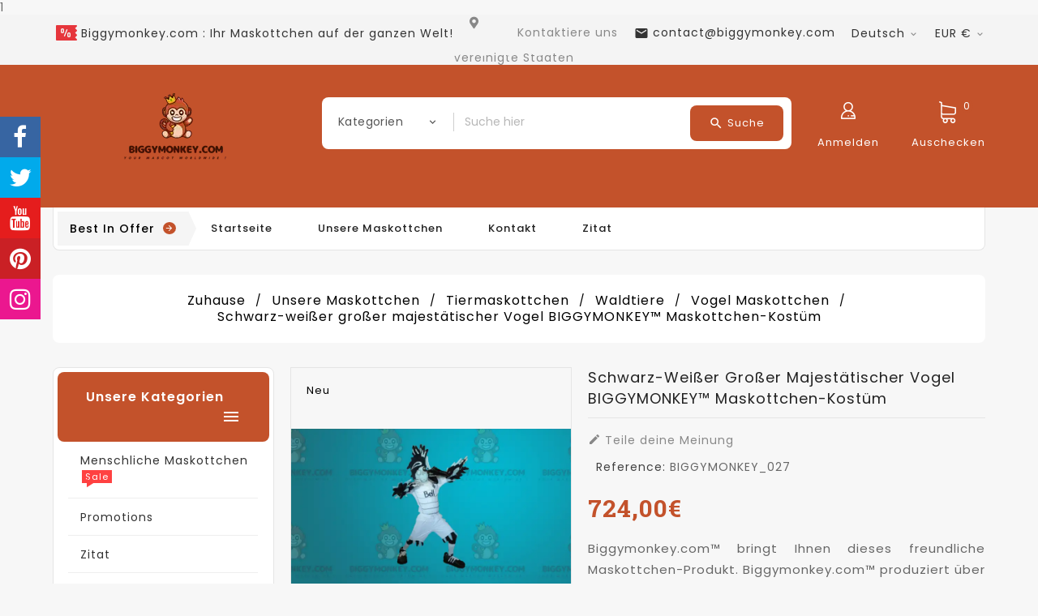

--- FILE ---
content_type: text/html; charset=utf-8
request_url: https://www.biggymonkey.com/de/vogel-maskottchen/27-schwarz-wei%C3%9Fer-gro%C3%9Fer-majest%C3%A4tischer-vogel.html
body_size: 39135
content:
<!doctype html>
<html lang="de">

  <head>
    
      
  <meta charset="utf-8">


  <meta http-equiv="x-ua-compatible" content="ie=edge">



  <link rel="canonical" href="https://www.biggymonkey.com/de/vogel-maskottchen/27-schwarz-weißer-großer-majestätischer-vogel.html">

  <title>Schwarz-weißer großer majestätischer Vogel</title>
<script data-keepinline="true">dataLayer=[];dataLayer.push({"pageCategory":"product","ecommerce":{"currencyCode":"EUR","detail":{"products":[{"name":"Schwarz-wei\u00dfer gro\u00dfer majest\u00e4tischer Vogel BIGGYMONKEY\u2122 Maskottchen-Kost\u00fcm","id":"27","price":"724","brand":false,"category":"Vogel Maskottchen"}]}},"userLogged":0});(function(w,d,s,l,i){w[l]=w[l]||[];w[l].push({'gtm.start':new Date().getTime(),event:'gtm.js'});var f=d.getElementsByTagName(s)[0],j=d.createElement(s),dl=l!='dataLayer'?'&l='+l:'';j.async=true;j.src='https://www.googletagmanager.com/gtm.js?id='+i+dl;f.parentNode.insertBefore(j,f);})(window,document,'script','dataLayer','GTM-KD8K853');dataLayer.push({'event':'datalayer_ready'});</script>
  <meta name="description" content="Schwarz-weißer großer majestätischer Vogel BIGGYMONKEY™ Maskottchen-Kostüm - BIGGYMONKEY_027 - Waldtiere - Anpassbares Maskottchenkostüm">
  <meta name="keywords" content="maskottchen, kostüm, großes, majestätisches, schwarzweiss, vogelmaskottchen">
      
 
                  <link rel="alternate" href="https://www.biggymonkey.com/fr/deguisement-et-costumes-mascotte-d-oiseaux/27-costume-de-mascotte-biggymonkey-de-grand-oiseau.html" hreflang="fr-fr">
                  <link rel="alternate" href="https://www.biggymonkey.com/en/bird-mascot/27-black-and-white-big-majestic-bird-biggymonkey.html" hreflang="en-us">
                  <link rel="alternate" href="https://www.biggymonkey.com/it/mascotte-dell-uccello/27-costume-mascotte-big-majestic-bird-biggymonkey.html" hreflang="it-it">
                  <link rel="alternate" href="https://www.biggymonkey.com/es/mascota-del-pájaro/27-disfraz-de-mascota-big-majestic-bird-biggymonkey.html" hreflang="es-es">
                  <link rel="alternate" href="https://www.biggymonkey.com/de/vogel-maskottchen/27-schwarz-weißer-großer-majestätischer-vogel.html" hreflang="de-de">
                  <link rel="alternate" href="https://www.biggymonkey.com/cs/pták-maskot/27-černobílý-kostým-velkého-majestátního-ptáka.html" hreflang="cs-cz">
                  <link rel="alternate" href="https://www.biggymonkey.com/nl/vogel-mascotte/27-zwart-wit-big-majestic-bird-biggymonkey.html" hreflang="nl-nl">
                  <link rel="alternate" href="https://www.biggymonkey.com/sv/fågelmaskot/27-svart-och-vit-big-majestic-bird-biggymonkey.html" hreflang="sv-se">
                  <link rel="alternate" href="https://www.biggymonkey.com/no/fuglemaskot/27-svart-hvitt-stor-majestisk-fugl-stormonkey.html" hreflang="no-no">
                  <link rel="alternate" href="https://www.biggymonkey.com/pl/maskotka-ptak/27-czarno-biały-kostium-maskotki-wielkiego.html" hreflang="pl-pl">
                  <link rel="alternate" href="https://www.biggymonkey.com/da/fuglemaskot/27-sort-og-hvid-big-majestic-bird-biggymonkey.html" hreflang="da-dk">
                  <link rel="alternate" href="https://www.biggymonkey.com/pt/mascote-pássaro/27-traje-de-mascote-de-pássaro-grande-majestoso.html" hreflang="pt-pt">
                  <link rel="alternate" href="https://www.biggymonkey.com/el/μασκότ-πουλιών/27-μαύρο-και-άσπρο-κοστούμι-μασκότ-big-majestic-bird.html" hreflang="el-gr">
                  <link rel="alternate" href="https://www.biggymonkey.com/fi/lintu-maskotti/27-mustavalkoinen-big-majestic-bird-biggymonkey.html" hreflang="fi-fi">
        



  <meta name="viewport" content="width=device-width, initial-scale=1">


<!-- TemplateTrip theme google font-->

	<link href="https://fonts.googleapis.com/css?family=Poppins:300,400,500,600,700" rel="stylesheet">
	<link href="https://fonts.googleapis.com/css?family=Roboto+Slab:400,700" rel="stylesheet">

<!-- TemplateTrip theme google font-->
 <script src="//ajax.googleapis.com/ajax/libs/jquery/2.0.0/jquery.min.js"></script>
<link href="https://fonts.googleapis.com/icon?family=Material+Icons" rel="stylesheet">

  <link rel="icon" type="image/vnd.microsoft.icon" href="/img/favicon.ico?1650524635">
  <link rel="shortcut icon" type="image/x-icon" href="/img/favicon.ico?1650524635">



    <link rel="stylesheet" href="https://www.biggymonkey.com/themes/PRS171_07/assets/cache/theme-b4514c184.css" type="text/css" media="all">




    <script type="text/javascript" src="https://www.google.com/recaptcha/api.js?hl=de"></script>


  <script type="text/javascript">var ConnectVars={"store_has_valid_tokens":false};var added_to_wishlist="Das Produkt wurde erfolgreich zu Ihrer Wunschliste hinzugef\u00fcgt.";var baseDir="https:\/\/www.biggymonkey.com\/";var cardWidgetIsEnabled=true;var check_bellow="Bitte \u00fcberpr\u00fcfen Sie unten:";var checkoutWidgetDisplayType="1";var comparator_max_item=3;var compareAdd="Der hinzugef\u00fcgte Produktvergleich";var compareRemove="Das Produkt hat den Vergleich gel\u00f6scht.";var compareUrl="https:\/\/www.biggymonkey.com\/de\/module\/ttcompare\/compare";var compareView="Vergleichen Sie";var comparedProductsIds=[];var compared_products=[];var create_order_ajax_url="https:\/\/www.biggymonkey.com\/de\/module\/revolutpayment\/order";var currentPage="product";var disable_comment="Das Kriterium existiert f\u00fcr dieses Produkt nicht.";var isLogged=0;var isLoggedWishlist=false;var loggin_required="Sie m\u00fcssen angemeldet sein, um Ihre Wunschliste verwalten zu k\u00f6nnen.";var loginLabel="Anmeldung";var login_url="https:\/\/www.biggymonkey.com\/de\/ihr-konto";var max_item="Sie k\u00f6nnen dem Produktvergleich nicht mehr als 3 Produkte hinzuf\u00fcgen";var moderation_active=1;var mywishlist_url="https:\/\/www.biggymonkey.com\/de\/module\/ttproductwishlist\/mywishlist";var originUrl="www.biggymonkey.com";var p_version="1.7";var payWidgetIsEnabled=false;var pixel_fc="https:\/\/www.biggymonkey.com\/de\/module\/pspixel\/FrontAjaxPixel";var prestashop={"currency":{"name":"Euro","iso_code":"EUR","iso_code_num":"978","sign":"\u20ac"},"customer":{"lastname":null,"firstname":null,"email":null,"birthday":null,"newsletter":null,"newsletter_date_add":null,"optin":null,"website":null,"company":null,"siret":null,"ape":null,"is_logged":false,"gender":{"type":null,"name":null},"addresses":[]},"language":{"name":"Deutsch (German)","iso_code":"de","locale":"de-DE","language_code":"de-de","is_rtl":"0","date_format_lite":"d.m.Y","date_format_full":"d.m.Y H:i:s","id":23},"page":{"title":"","canonical":null,"meta":{"title":"Schwarz-wei\u00dfer gro\u00dfer majest\u00e4tischer Vogel","description":"Schwarz-wei\u00dfer gro\u00dfer majest\u00e4tischer Vogel BIGGYMONKEY\u2122 Maskottchen-Kost\u00fcm - BIGGYMONKEY_027 - Waldtiere - Anpassbares Maskottchenkost\u00fcm","keywords":"maskottchen, kost\u00fcm, gro\u00dfes, majest\u00e4tisches, schwarzweiss, vogelmaskottchen","robots":"index"},"page_name":"product","body_classes":{"lang-de":true,"lang-rtl":false,"country-US":true,"currency-EUR":true,"layout-left-column":true,"page-product":true,"tax-display-disabled":true,"product-id-27":true,"product-Schwarz-wei\u00dfer gro\u00dfer majest\u00e4tischer Vogel BIGGYMONKEY\u2122 Maskottchen-Kost\u00fcm":true,"product-id-category-25":true,"product-id-manufacturer-1":true,"product-id-supplier-1":true,"product-available-for-order":true},"admin_notifications":[]},"shop":{"name":"BiggyMonkey.com","logo":"\/img\/redbrokoly-logo-1649937373.jpg","stores_icon":"\/img\/logo_stores.png","favicon":"\/img\/favicon.ico"},"urls":{"base_url":"https:\/\/www.biggymonkey.com\/","current_url":"https:\/\/www.biggymonkey.com\/de\/vogel-maskottchen\/27-schwarz-wei%C3%9Fer-gro%C3%9Fer-majest%C3%A4tischer-vogel.html","shop_domain_url":"https:\/\/www.biggymonkey.com","img_ps_url":"https:\/\/www.biggymonkey.com\/img\/","img_cat_url":"https:\/\/www.biggymonkey.com\/img\/c\/","img_lang_url":"https:\/\/www.biggymonkey.com\/img\/l\/","img_prod_url":"https:\/\/www.biggymonkey.com\/img\/p\/","img_manu_url":"https:\/\/www.biggymonkey.com\/img\/m\/","img_sup_url":"https:\/\/www.biggymonkey.com\/img\/su\/","img_ship_url":"https:\/\/www.biggymonkey.com\/img\/s\/","img_store_url":"https:\/\/www.biggymonkey.com\/img\/st\/","img_col_url":"https:\/\/www.biggymonkey.com\/img\/co\/","img_url":"https:\/\/www.biggymonkey.com\/themes\/PRS171_07\/assets\/img\/","css_url":"https:\/\/www.biggymonkey.com\/themes\/PRS171_07\/assets\/css\/","js_url":"https:\/\/www.biggymonkey.com\/themes\/PRS171_07\/assets\/js\/","pic_url":"https:\/\/www.biggymonkey.com\/upload\/","pages":{"address":"https:\/\/www.biggymonkey.com\/de\/adresse","addresses":"https:\/\/www.biggymonkey.com\/de\/adressen","authentication":"https:\/\/www.biggymonkey.com\/de\/beglaubigung","cart":"https:\/\/www.biggymonkey.com\/de\/korb","category":"https:\/\/www.biggymonkey.com\/de\/index.php?controller=category","cms":"https:\/\/www.biggymonkey.com\/de\/index.php?controller=cms","contact":"https:\/\/www.biggymonkey.com\/de\/kontaktieren-sie-uns","discount":"https:\/\/www.biggymonkey.com\/de\/gutscheine","guest_tracking":"https:\/\/www.biggymonkey.com\/de\/nachverfolgung-von-gastauftr\u00e4gen","history":"https:\/\/www.biggymonkey.com\/de\/bestellverlauf","identity":"https:\/\/www.biggymonkey.com\/de\/identit\u00e4t","index":"https:\/\/www.biggymonkey.com\/de\/","my_account":"https:\/\/www.biggymonkey.com\/de\/ihr-konto","order_confirmation":"https:\/\/www.biggymonkey.com\/de\/bestellbest\u00e4tigung","order_detail":"https:\/\/www.biggymonkey.com\/de\/index.php?controller=order-detail","order_follow":"https:\/\/www.biggymonkey.com\/de\/bestelldetails","order":"https:\/\/www.biggymonkey.com\/de\/bestellen","order_return":"https:\/\/www.biggymonkey.com\/de\/index.php?controller=order-return","order_slip":"https:\/\/www.biggymonkey.com\/de\/aktiva","pagenotfound":"https:\/\/www.biggymonkey.com\/de\/404","password":"https:\/\/www.biggymonkey.com\/de\/passwort-vergessen","pdf_invoice":"https:\/\/www.biggymonkey.com\/de\/index.php?controller=pdf-invoice","pdf_order_return":"https:\/\/www.biggymonkey.com\/de\/index.php?controller=pdf-order-return","pdf_order_slip":"https:\/\/www.biggymonkey.com\/de\/index.php?controller=pdf-order-slip","prices_drop":"https:\/\/www.biggymonkey.com\/de\/promotionen","product":"https:\/\/www.biggymonkey.com\/de\/index.php?controller=product","search":"https:\/\/www.biggymonkey.com\/de\/suche","sitemap":"https:\/\/www.biggymonkey.com\/de\/sitemap","stores":"https:\/\/www.biggymonkey.com\/de\/shops","supplier":"https:\/\/www.biggymonkey.com\/de\/lieferanten","register":"https:\/\/www.biggymonkey.com\/de\/beglaubigung?create_account=1","order_login":"https:\/\/www.biggymonkey.com\/de\/bestellen?login=1"},"alternative_langs":{"fr-fr":"https:\/\/www.biggymonkey.com\/fr\/deguisement-et-costumes-mascotte-d-oiseaux\/27-costume-de-mascotte-biggymonkey-de-grand-oiseau.html","en-us":"https:\/\/www.biggymonkey.com\/en\/bird-mascot\/27-black-and-white-big-majestic-bird-biggymonkey.html","it-it":"https:\/\/www.biggymonkey.com\/it\/mascotte-dell-uccello\/27-costume-mascotte-big-majestic-bird-biggymonkey.html","es-es":"https:\/\/www.biggymonkey.com\/es\/mascota-del-p\u00e1jaro\/27-disfraz-de-mascota-big-majestic-bird-biggymonkey.html","de-de":"https:\/\/www.biggymonkey.com\/de\/vogel-maskottchen\/27-schwarz-wei\u00dfer-gro\u00dfer-majest\u00e4tischer-vogel.html","cs-cz":"https:\/\/www.biggymonkey.com\/cs\/pt\u00e1k-maskot\/27-\u010dernob\u00edl\u00fd-kost\u00fdm-velk\u00e9ho-majest\u00e1tn\u00edho-pt\u00e1ka.html","nl-nl":"https:\/\/www.biggymonkey.com\/nl\/vogel-mascotte\/27-zwart-wit-big-majestic-bird-biggymonkey.html","sv-se":"https:\/\/www.biggymonkey.com\/sv\/f\u00e5gelmaskot\/27-svart-och-vit-big-majestic-bird-biggymonkey.html","no-no":"https:\/\/www.biggymonkey.com\/no\/fuglemaskot\/27-svart-hvitt-stor-majestisk-fugl-stormonkey.html","pl-pl":"https:\/\/www.biggymonkey.com\/pl\/maskotka-ptak\/27-czarno-bia\u0142y-kostium-maskotki-wielkiego.html","da-dk":"https:\/\/www.biggymonkey.com\/da\/fuglemaskot\/27-sort-og-hvid-big-majestic-bird-biggymonkey.html","pt-pt":"https:\/\/www.biggymonkey.com\/pt\/mascote-p\u00e1ssaro\/27-traje-de-mascote-de-p\u00e1ssaro-grande-majestoso.html","el-gr":"https:\/\/www.biggymonkey.com\/el\/\u03bc\u03b1\u03c3\u03ba\u03cc\u03c4-\u03c0\u03bf\u03c5\u03bb\u03b9\u03ce\u03bd\/27-\u03bc\u03b1\u03cd\u03c1\u03bf-\u03ba\u03b1\u03b9-\u03ac\u03c3\u03c0\u03c1\u03bf-\u03ba\u03bf\u03c3\u03c4\u03bf\u03cd\u03bc\u03b9-\u03bc\u03b1\u03c3\u03ba\u03cc\u03c4-big-majestic-bird.html","fi-fi":"https:\/\/www.biggymonkey.com\/fi\/lintu-maskotti\/27-mustavalkoinen-big-majestic-bird-biggymonkey.html"},"theme_assets":"\/themes\/PRS171_07\/assets\/","actions":{"logout":"https:\/\/www.biggymonkey.com\/de\/?mylogout="},"no_picture_image":{"bySize":{"small_default":{"url":"https:\/\/www.biggymonkey.com\/img\/p\/de-default-small_default.jpg","width":70,"height":70},"cart_default":{"url":"https:\/\/www.biggymonkey.com\/img\/p\/de-default-cart_default.jpg","width":100,"height":100},"medium_default":{"url":"https:\/\/www.biggymonkey.com\/img\/p\/de-default-medium_default.jpg","width":294,"height":294},"home_default":{"url":"https:\/\/www.biggymonkey.com\/img\/p\/de-default-home_default.jpg","width":300,"height":300},"large_default":{"url":"https:\/\/www.biggymonkey.com\/img\/p\/de-default-large_default.jpg","width":800,"height":800}},"small":{"url":"https:\/\/www.biggymonkey.com\/img\/p\/de-default-small_default.jpg","width":70,"height":70},"medium":{"url":"https:\/\/www.biggymonkey.com\/img\/p\/de-default-medium_default.jpg","width":294,"height":294},"large":{"url":"https:\/\/www.biggymonkey.com\/img\/p\/de-default-large_default.jpg","width":800,"height":800},"legend":""}},"configuration":{"display_taxes_label":false,"display_prices_tax_incl":true,"is_catalog":false,"show_prices":true,"opt_in":{"partner":false},"quantity_discount":{"type":"discount","label":"Rabatt"},"voucher_enabled":1,"return_enabled":0},"field_required":[],"breadcrumb":{"links":[{"title":"Zuhause\n","url":"https:\/\/www.biggymonkey.com\/de\/"},{"title":"Unsere Maskottchen","url":"https:\/\/www.biggymonkey.com\/de\/161-unsere-maskottchen"},{"title":"Tiermaskottchen","url":"https:\/\/www.biggymonkey.com\/de\/11-tiermaskottchen"},{"title":"Waldtiere","url":"https:\/\/www.biggymonkey.com\/de\/117-waldtiere"},{"title":"Vogel Maskottchen","url":"https:\/\/www.biggymonkey.com\/de\/25-vogel-maskottchen"},{"title":"Schwarz-wei\u00dfer gro\u00dfer majest\u00e4tischer Vogel BIGGYMONKEY\u2122 Maskottchen-Kost\u00fcm","url":"https:\/\/www.biggymonkey.com\/de\/vogel-maskottchen\/27-schwarz-wei\u00dfer-gro\u00dfer-majest\u00e4tischer-vogel.html"}],"count":6},"link":{"protocol_link":"https:\/\/","protocol_content":"https:\/\/"},"time":1769502294,"static_token":"b6d75f50565e80696eeff3c5c0335088","token":"d6cc718ea85cffa8dca60a2bffdf0c0f","cart":{"products":[],"totals":{"total":{"type":"total","label":"Gesamt","amount":0,"value":"0,00\u00a0\u20ac"},"total_including_tax":{"type":"total","label":"Gesamt (inkl. MwSt.)","amount":0,"value":"0,00\u00a0\u20ac"},"total_excluding_tax":{"type":"total","label":"Gesamtpreis o. MwSt.","amount":0,"value":"0,00\u00a0\u20ac"}},"subtotals":{"products":{"type":"products","label":"Zwischensumme","amount":0,"value":"0,00\u00a0\u20ac"},"discounts":null,"shipping":{"type":"shipping","label":"Versand","amount":0,"value":"kostenlos"},"tax":{"type":"tax","label":"enthaltene MwSt.","amount":0,"value":"0,00\u00a0\u20ac"}},"products_count":0,"summary_string":"0 Artikel","vouchers":{"allowed":1,"added":[]},"discounts":[],"minimalPurchase":0,"minimalPurchaseRequired":""}};var productcomment_added="Danke f\u00fcr deine Meinung. Dein Kommentar wurde hinzugef\u00fcgt! ";var productcomment_added_moderation="Danke f\u00fcr deine Meinung. Es wird verf\u00fcgbar sein, sobald es von einem Moderator genehmigt wurde. ";var productcomments_controller_url="https:\/\/www.biggymonkey.com\/de\/module\/ttproductcomments\/default";var productcomments_url_rewrite="1";var psemailsubscription_subscription="https:\/\/www.biggymonkey.com\/de\/module\/ps_emailsubscription\/subscription";var psr_icon_color="#F19D76";var re_size="normal";var re_theme="light";var re_version="1";var search_url="https:\/\/www.biggymonkey.com\/de\/suche";var secure_key="5e6957365c62a0bf68b2a19f5e705a47";var site_key="6LcPh24eAAAAAGZeuGlhIRRPDw8jLXeVZa44RhAc";var static_token="b6d75f50565e80696eeff3c5c0335088";var there_is1="Es ist 1 Fehler";var validate_first="Ich bin kein Roboter und klicke erneut auf Abonnieren";var whitelist_m="";var whitelisted=false;var wishlistProductsIds="";var wishlistView="Deine Wunschliste";var wrong_captcha="Falsche Captcha.";</script>



  <script type="text/javascript">var ttpc_labels=['days','hours','minutes','seconds'];var ttpc_labels_lang={'days':'Tage','hours':'Std','minutes':'Protokoll','seconds':'Sekunden'};var ttpc_show_weeks=0;</script><script type="text/javascript">var awp_add_to_cart_display="bottom";</script>
                            <link rel="alternate" href="https://www.biggymonkey.com/fr/deguisement-et-costumes-mascotte-d-oiseaux/27-costume-de-mascotte-biggymonkey-de-grand-oiseau.html" hreflang="fr-fr"/>
                                    <link rel="alternate" href="https://www.biggymonkey.com/en/bird-mascot/27-black-and-white-big-majestic-bird-biggymonkey.html" hreflang="en-us"/>
                                    <link rel="alternate" href="https://www.biggymonkey.com/it/mascotte-dell-uccello/27-costume-mascotte-big-majestic-bird-biggymonkey.html" hreflang="it-it"/>
                                    <link rel="alternate" href="https://www.biggymonkey.com/es/mascota-del-pájaro/27-disfraz-de-mascota-big-majestic-bird-biggymonkey.html" hreflang="es-es"/>
                                    <link rel="alternate" href="https://www.biggymonkey.com/de/vogel-maskottchen/27-schwarz-weißer-großer-majestätischer-vogel.html" hreflang="de-de"/>
                                    <link rel="canonical" href="https://www.biggymonkey.com/de/vogel-maskottchen/27-schwarz-weißer-großer-majestätischer-vogel.html"/>
                                    <link rel="alternate" href="https://www.biggymonkey.com/de/vogel-maskottchen/27-schwarz-weißer-großer-majestätischer-vogel.html" hreflang="x-default"/>
                                    <link rel="alternate" href="https://www.biggymonkey.com/cs/pták-maskot/27-černobílý-kostým-velkého-majestátního-ptáka.html" hreflang="cs-cz"/>
                                    <link rel="alternate" href="https://www.biggymonkey.com/nl/vogel-mascotte/27-zwart-wit-big-majestic-bird-biggymonkey.html" hreflang="nl-nl"/>
                                    <link rel="alternate" href="https://www.biggymonkey.com/sv/fågelmaskot/27-svart-och-vit-big-majestic-bird-biggymonkey.html" hreflang="sv-se"/>
                                    <link rel="alternate" href="https://www.biggymonkey.com/no/fuglemaskot/27-svart-hvitt-stor-majestisk-fugl-stormonkey.html" hreflang="no-no"/>
                                    <link rel="alternate" href="https://www.biggymonkey.com/pl/maskotka-ptak/27-czarno-biały-kostium-maskotki-wielkiego.html" hreflang="pl-pl"/>
                                    <link rel="alternate" href="https://www.biggymonkey.com/da/fuglemaskot/27-sort-og-hvid-big-majestic-bird-biggymonkey.html" hreflang="da-dk"/>
                                    <link rel="alternate" href="https://www.biggymonkey.com/pt/mascote-pássaro/27-traje-de-mascote-de-pássaro-grande-majestoso.html" hreflang="pt-pt"/>
                                    <link rel="alternate" href="https://www.biggymonkey.com/el/μασκότ-πουλιών/27-μαύρο-και-άσπρο-κοστούμι-μασκότ-big-majestic-bird.html" hreflang="el-gr"/>
                                    <link rel="alternate" href="https://www.biggymonkey.com/fi/lintu-maskotti/27-mustavalkoinen-big-majestic-bird-biggymonkey.html" hreflang="fi-fi"/>
            
                <script type="text/javascript">var pfeatures={"10":{"39":{"id_product":"27","id_feature":"10","name":"Schnitt","id_feature_value":"39","value":"XXL (185-190 CM)"},"41":{"id_product":"27","id_feature":"10","name":"Schnitt","id_feature_value":"41","value":"XXXXL (195 - 225 cm)"},"36":{"id_product":"27","id_feature":"10","name":"Schnitt","id_feature_value":"36","value":"M (170-175 cm)"},"38":{"id_product":"27","id_feature":"10","name":"Schnitt","id_feature_value":"38","value":"XL (180-185CM)"},"40":{"id_product":"27","id_feature":"10","name":"Schnitt","id_feature_value":"40","value":"XXXL (190-195 CM)"},"35":{"id_product":"27","id_feature":"10","name":"Schnitt","id_feature_value":"35","value":"S (160-170 cm)"},"42":{"id_product":"27","id_feature":"10","name":"Schnitt","id_feature_value":"42","value":"Kindergr\u00f6\u00dfe"},"37":{"id_product":"27","id_feature":"10","name":"Schnitt","id_feature_value":"37","value":"L (175-180 cm)"}},"1":{"1":{"id_product":"27","id_feature":"1","name":"Komposition","id_feature_value":"1","value":"Polyester"},"28":{"id_product":"27","id_feature":"1","name":"Komposition","id_feature_value":"28","value":"Polyschaum"},"30":{"id_product":"27","id_feature":"1","name":"Komposition","id_feature_value":"30","value":"Fiberglas"},"4":{"id_product":"27","id_feature":"1","name":"Komposition","id_feature_value":"4","value":"Baumwolle"},"29":{"id_product":"27","id_feature":"1","name":"Komposition","id_feature_value":"29","value":"Nylon"}},"5":{"23":{"id_product":"27","id_feature":"5","name":"Altersgruppe","id_feature_value":"23","value":"Erwachsene"},"24":{"id_product":"27","id_feature":"5","name":"Altersgruppe","id_feature_value":"24","value":"Kinder"}},"6":{"25":{"id_product":"27","id_feature":"6","name":"Sex","id_feature_value":"25","value":"Mann"},"27":{"id_product":"27","id_feature":"6","name":"Sex","id_feature_value":"27","value":"Unisex"},"26":{"id_product":"27","id_feature":"6","name":"Sex","id_feature_value":"26","value":"Frau"}},"7":{"31":{"id_product":"27","id_feature":"7","name":"Qualit\u00e4t","id_feature_value":"31","value":"Pr\u00e4mie"},"32":{"id_product":"27","id_feature":"7","name":"Qualit\u00e4t","id_feature_value":"32","value":"Oberfl\u00e4chen Enthalten"}},"8":{"33":{"id_product":"27","id_feature":"8","name":"Lieferung","id_feature_value":"33","value":"National"},"34":{"id_product":"27","id_feature":"8","name":"Lieferung","id_feature_value":"34","value":"International"}},"9":{"49":{"id_product":"27","id_feature":"9","name":"Farbe","id_feature_value":"49","value":"Schwarz"},"43":{"id_product":"27","id_feature":"9","name":"Farbe","id_feature_value":"43","value":"Wei\u00df"}}},feature_positions={"6":["27","25","26"],"10":["41","40","39","38","35","36","37","42"],"7":["31","32"],"8":["33","34"],"1":["28","1","29","30","4"],"9":["43","49"],"5":["24","23"]},features_position=["6","10","7","8","1","9","5"],ordered_features=new Array();ordered_features[0]={"6":["27","25","26"]};ordered_features[1]={"10":["41","40","39","38","35","36","37","42"]};ordered_features[2]={"7":["31","32"]};ordered_features[3]={"8":["33","34"]};ordered_features[4]={"1":["28","1","29","30","4"]};ordered_features[5]={"9":["43","49"]};ordered_features[6]={"5":["24","23"]};</script><script type="application/ld+json">
{
  "@context": "http://schema.org",
  "@type": "Store",
  "name": "Biggymonkey.com: Your mascot everywhere everytime !",
  "description": "Biggymonkey.com: Your mascot everywhere everytime !",
  "openingHours": "Mo-Fr 07:00-23:00",
    "email": "contact@biggymonkey.com",
  "logo": "https://www.biggymonkey.com/logos/biggymonkey.com-logo.png",
  "image": "https://www.biggymonkey.com/logos/biggymonkey.com-logo.png",
  "telephone": "+15140000000",
  "url": "https://www.biggymonkey.com",
  "priceRange": "$$$",
  "address": {
    "@type": "PostalAddress",
    "streetAddress": "901 de la commune est",
    "addressLocality": "Montreal",
    "addressRegion": "QC",
    "addressCountry": "CA",
    "postalCode": "H2L 0E2"
  }
    }
</script>

<script type="text/javascript">var link_cart="https://www.biggymonkey.com/de/korb";var link_reward="https://www.biggymonkey.com/de/instrumententafel";var link_shopping_cart="https://www.biggymonkey.com/de/module/ps_shoppingcart/ajax";var eam_sending_email="Sending...";var eam_email_invalid="Email is invalid";var eam_email_sent_limited="You have reached the maximum number of invitation";var eam_token="2ef75f633d5cd6cc53bef6033978dcc1";var name_is_blank='Name is required';var email_is_blank='Email is required';var email_is_invalid='Email is invalid';</script>
<!-- Facebook Pixel Code -->

<script>!function(f,b,e,v,n,t,s){if(f.fbq)return;n=f.fbq=function(){n.callMethod?n.callMethod.apply(n,arguments):n.queue.push(arguments)};if(!f._fbq)f._fbq=n;n.push=n;n.loaded=!0;n.version='2.0';n.agent='plprestashop-download';n.queue=[];t=b.createElement(e);t.async=!0;t.src=v;s=b.getElementsByTagName(e)[0];s.parentNode.insertBefore(t,s)}(window,document,'script','https://connect.facebook.net/en_US/fbevents.js');fbq('init','1819742908172064');fbq('track','PageView');</script>

<noscript>
    <img height="1" width="1" style="display:none" src="https://www.facebook.com/tr?id=1819742908172064&ev=PageView&noscript=1"/>
</noscript>

<!-- End Facebook Pixel Code -->

<!-- Set Facebook Pixel Product Export -->
    <meta property="og:title" content="Schwarz-weißer großer majestätischer Vogel BIGGYMONKEY™ Maskottchen-Kostüm">
    <meta property="og:description" content="Biggymonkey.com™ bringt Ihnen dieses freundliche Maskottchen-Produkt. Biggymonkey.com™ produziert über 200 Maskottchenkostüme pro Jahr. Unsere Maskottchen sind in verschiedenen Größen erhältlich, aus denen Sie auf der Website wählen können. Sie können dieses Produkt wie abgebildet kaufen oder die Farben anpassen.   Wir präsentieren Ihnen hier dieses erhabene Maskottchen eines großen schwarz-weißen Vogels mit seinen hübschen Federn, die alle gesträubt sind. Dieses weiche und majestätische Geierkostüm wird Sie während Ihrer schönsten Spiele oder Ihrer schönsten Abende begeistern. Hübsch und originell, eignet es sich für Veranstaltungen oder Shows aller Art. Veränderbar nach Ihren Bedürfnissen, Sie können es anpassen, wie Sie es für richtig halten!.   Die Verpackung dieses Produkts ist ein Paket von 60 x 60 x 70 cm. Dieses Maskottchenkostüm wird nackt verkauft. Sie können das Maskottchen auf der Produktseite direkt darunter anpassen und Zubehör Ihrer Wahl hinzufügen. Das Produkt wiegt ca. 7 Kilo. Tasche für den Transport nicht enthalten.">
    <meta property="og:url" content="https://www.biggymonkey.com/de/vogel-maskottchen/27-schwarz-weißer-großer-majestätischer-vogel.html">
    <meta property="og:image" content="https://www.biggymonkey.com/29-medium_default/schwarz-weißer-großer-majestätischer-vogel.jpg">
    <meta property="product:brand" content="Biggymonkey.com">
    <meta property="product:availability" content="In stock">
    <meta property="product:condition" content="new">
    <meta property="product:price:amount" content="724">
    <meta property="product:price:currency" content="EUR">
    <meta property="product:retailer_item_id" content="27">
<!-- END OF Set Facebook Pixel Product Export -->

    
        <script>fbq('track','ViewContent',{content_name:'Schwarz-weisser grosser majestatischer Vogel BIGGYMONKEY™ Maskottchen-Kostum DE',content_ids:27,content_type:'product',value:724,currency:'EUR'});</script>
    
<script type="text/javascript">var ed_hours='hours';var ed_minutes='minutes';var ed_and='and';var ed_refresh='Entnahmelimit erreicht. Bitte aktualisieren Sie Ihren Browser, um die neue geschätzte Lieferung anzuzeigen.';var ed_disable_cc=0;var ed_has_combi=37;var ed_placement=7;var ed_sm=0;</script>	<link rel="geolocation" href="https://www.biggymonkey.com/fr/deguisement-et-costumes-mascotte-d-oiseaux/27-costume-de-mascotte-biggymonkey-de-grand-oiseau.html" hreflang="fr">
	<link rel="geolocation" href="https://www.biggymonkey.com/en/bird-mascot/27-black-and-white-big-majestic-bird-biggymonkey.html" hreflang="en">
	<link rel="geolocation" href="https://www.biggymonkey.com/it/mascotte-dell-uccello/27-costume-mascotte-big-majestic-bird-biggymonkey.html" hreflang="it">
	<link rel="geolocation" href="https://www.biggymonkey.com/es/mascota-del-pájaro/27-disfraz-de-mascota-big-majestic-bird-biggymonkey.html" hreflang="es">
	<link rel="geolocation" href="https://www.biggymonkey.com/de/vogel-maskottchen/27-schwarz-weißer-großer-majestätischer-vogel.html" hreflang="de">
	<link rel="geolocation" href="https://www.biggymonkey.com/cs/pták-maskot/27-černobílý-kostým-velkého-majestátního-ptáka.html" hreflang="cs">
	<link rel="geolocation" href="https://www.biggymonkey.com/nl/vogel-mascotte/27-zwart-wit-big-majestic-bird-biggymonkey.html" hreflang="nl">
	<link rel="geolocation" href="https://www.biggymonkey.com/sv/fågelmaskot/27-svart-och-vit-big-majestic-bird-biggymonkey.html" hreflang="sv">
	<link rel="geolocation" href="https://www.biggymonkey.com/no/fuglemaskot/27-svart-hvitt-stor-majestisk-fugl-stormonkey.html" hreflang="no">
	<link rel="geolocation" href="https://www.biggymonkey.com/pl/maskotka-ptak/27-czarno-biały-kostium-maskotki-wielkiego.html" hreflang="pl">
	<link rel="geolocation" href="https://www.biggymonkey.com/da/fuglemaskot/27-sort-og-hvid-big-majestic-bird-biggymonkey.html" hreflang="da">
	<link rel="geolocation" href="https://www.biggymonkey.com/pt/mascote-pássaro/27-traje-de-mascote-de-pássaro-grande-majestoso.html" hreflang="pt">
	<link rel="geolocation" href="https://www.biggymonkey.com/el/μασκότ-πουλιών/27-μαύρο-και-άσπρο-κοστούμι-μασκότ-big-majestic-bird.html" hreflang="el">
	<link rel="geolocation" href="https://www.biggymonkey.com/fi/lintu-maskotti/27-mustavalkoinen-big-majestic-bird-biggymonkey.html" hreflang="fi">
<script type="text/javascript">var ajax_url='https://www.biggymonkey.com/de/module/ets_geolocation/process';var page_controller='product';</script>





    
  <meta property="og:type" content="product">
  <meta property="og:url" content="https://www.biggymonkey.com/de/vogel-maskottchen/27-schwarz-wei%C3%9Fer-gro%C3%9Fer-majest%C3%A4tischer-vogel.html">
  <meta property="og:title" content="Schwarz-weißer großer majestätischer Vogel">
  <meta property="og:site_name" content="BiggyMonkey.com">
  <meta property="og:description" content="Schwarz-weißer großer majestätischer Vogel BIGGYMONKEY™ Maskottchen-Kostüm - BIGGYMONKEY_027 - Waldtiere - Anpassbares Maskottchenkostüm">
  <meta property="og:image" content="https://www.biggymonkey.com/29-large_default/schwarz-weißer-großer-majestätischer-vogel.jpg">
  <meta property="product:pretax_price:amount" content="724">
  <meta property="product:pretax_price:currency" content="EUR">
  <meta property="product:price:amount" content="724">
  <meta property="product:price:currency" content="EUR">
  	<meta property="product:pretax_price:amount" content="724">
	<meta property="product:pretax_price:currency" content="EUR">
	<meta property="product:price:amount" content="724">
	<meta property="product:price:currency" content="EUR">
      <meta property="product:weight:value" content="7.000000">1
  <meta property="product:weight:units" content="lb">
  
  </head>

  <body id="product" class="lang-de country-us currency-eur layout-left-column page-product tax-display-disabled product-id-27 product-schwarz-weisser-grosser-majestatischer-vogel-biggymonkey-maskottchen-kostum product-id-category-25 product-id-manufacturer-1 product-id-supplier-1 product-available-for-order">

    
      <!-- Google Tag Manager (noscript) -->
<noscript><iframe src="https://www.googletagmanager.com/ns.html?id=GTM-KD8K853&nojscript=true" height="0" width="0" style="display:none;visibility:hidden"></iframe></noscript>
<!-- End Google Tag Manager (noscript) -->
    

    <main>
      
                 
      <header id="header">
        
          
  <div class="header-banner">
    
  </div>


  <nav class="header-nav">
	
			<div class="left-nav">
					<div class="container">
					<div id="ttcmsheader">
	  <div class="ttheader-service">Biggymonkey.com : Ihr Maskottchen auf der ganzen Welt!</div>
	</div>
<div id="_desktop_currency_selector">
  <div class="currency-selector dropdown ttdropdown js-dropdown">
    <span id="currency-selector-label" class="hidden-md-up">Währung:
</span>
    <button data-target="#" data-toggle="dropdown" class="hidden-sm-down btn-unstyle" aria-haspopup="true" aria-expanded="false" aria-label="Währungs Dropdown
">
      <span class="expand-more _gray-darker">EUR €</span>
		<i class="material-icons expand-more">&#xE313;</i>
		<i class="material-icons expand-less">&#xE316;</i>
    </button>
    <ul class="dropdown-menu hidden-sm-down" aria-labelledby="currency-selector-label">
              <li>
          <a title="Australian Dollar" rel="nofollow" href="https://www.biggymonkey.com/de/vogel-maskottchen/27-schwarz-weißer-großer-majestätischer-vogel.html?SubmitCurrency=1&amp;id_currency=17" class="dropdown-item">AUD $</a>
        </li>
              <li>
          <a title="Canadian Dollar" rel="nofollow" href="https://www.biggymonkey.com/de/vogel-maskottchen/27-schwarz-weißer-großer-majestätischer-vogel.html?SubmitCurrency=1&amp;id_currency=18" class="dropdown-item">CAD $</a>
        </li>
              <li>
          <a title="Swiss Franc" rel="nofollow" href="https://www.biggymonkey.com/de/vogel-maskottchen/27-schwarz-weißer-großer-majestätischer-vogel.html?SubmitCurrency=1&amp;id_currency=21" class="dropdown-item">CHF </a>
        </li>
              <li>
          <a title="Czech Koruna" rel="nofollow" href="https://www.biggymonkey.com/de/vogel-maskottchen/27-schwarz-weißer-großer-majestätischer-vogel.html?SubmitCurrency=1&amp;id_currency=23" class="dropdown-item">CZK Kč</a>
        </li>
              <li>
          <a title="Danish Krone" rel="nofollow" href="https://www.biggymonkey.com/de/vogel-maskottchen/27-schwarz-weißer-großer-majestätischer-vogel.html?SubmitCurrency=1&amp;id_currency=24" class="dropdown-item">DKK kr</a>
        </li>
              <li class="current">
          <a title="Euro" rel="nofollow" href="https://www.biggymonkey.com/de/vogel-maskottchen/27-schwarz-weißer-großer-majestätischer-vogel.html?SubmitCurrency=1&amp;id_currency=1" class="dropdown-item">EUR €</a>
        </li>
              <li>
          <a title="British Pound" rel="nofollow" href="https://www.biggymonkey.com/de/vogel-maskottchen/27-schwarz-weißer-großer-majestätischer-vogel.html?SubmitCurrency=1&amp;id_currency=16" class="dropdown-item">GBP £</a>
        </li>
              <li>
          <a title="South Korean Won" rel="nofollow" href="https://www.biggymonkey.com/de/vogel-maskottchen/27-schwarz-weißer-großer-majestätischer-vogel.html?SubmitCurrency=1&amp;id_currency=27" class="dropdown-item">KRW ₩</a>
        </li>
              <li>
          <a title="Mexican Peso" rel="nofollow" href="https://www.biggymonkey.com/de/vogel-maskottchen/27-schwarz-weißer-großer-majestätischer-vogel.html?SubmitCurrency=1&amp;id_currency=25" class="dropdown-item">MXN $</a>
        </li>
              <li>
          <a title="Norwegian Krone" rel="nofollow" href="https://www.biggymonkey.com/de/vogel-maskottchen/27-schwarz-weißer-großer-majestätischer-vogel.html?SubmitCurrency=1&amp;id_currency=19" class="dropdown-item">NOK kr</a>
        </li>
              <li>
          <a title="Polish Zloty" rel="nofollow" href="https://www.biggymonkey.com/de/vogel-maskottchen/27-schwarz-weißer-großer-majestätischer-vogel.html?SubmitCurrency=1&amp;id_currency=20" class="dropdown-item">PLN zł</a>
        </li>
              <li>
          <a title="Swedish Krona" rel="nofollow" href="https://www.biggymonkey.com/de/vogel-maskottchen/27-schwarz-weißer-großer-majestätischer-vogel.html?SubmitCurrency=1&amp;id_currency=22" class="dropdown-item">SEK kr</a>
        </li>
              <li>
          <a title="US Dollar" rel="nofollow" href="https://www.biggymonkey.com/de/vogel-maskottchen/27-schwarz-weißer-großer-majestätischer-vogel.html?SubmitCurrency=1&amp;id_currency=26" class="dropdown-item">USD $</a>
        </li>
          </ul>
    <select class="link hidden-md-up" aria-labelledby="currency-selector-label">
              <option value="https://www.biggymonkey.com/de/vogel-maskottchen/27-schwarz-weißer-großer-majestätischer-vogel.html?SubmitCurrency=1&amp;id_currency=17">AUD $</option>
              <option value="https://www.biggymonkey.com/de/vogel-maskottchen/27-schwarz-weißer-großer-majestätischer-vogel.html?SubmitCurrency=1&amp;id_currency=18">CAD $</option>
              <option value="https://www.biggymonkey.com/de/vogel-maskottchen/27-schwarz-weißer-großer-majestätischer-vogel.html?SubmitCurrency=1&amp;id_currency=21">CHF </option>
              <option value="https://www.biggymonkey.com/de/vogel-maskottchen/27-schwarz-weißer-großer-majestätischer-vogel.html?SubmitCurrency=1&amp;id_currency=23">CZK Kč</option>
              <option value="https://www.biggymonkey.com/de/vogel-maskottchen/27-schwarz-weißer-großer-majestätischer-vogel.html?SubmitCurrency=1&amp;id_currency=24">DKK kr</option>
              <option value="https://www.biggymonkey.com/de/vogel-maskottchen/27-schwarz-weißer-großer-majestätischer-vogel.html?SubmitCurrency=1&amp;id_currency=1" selected="selected">EUR €</option>
              <option value="https://www.biggymonkey.com/de/vogel-maskottchen/27-schwarz-weißer-großer-majestätischer-vogel.html?SubmitCurrency=1&amp;id_currency=16">GBP £</option>
              <option value="https://www.biggymonkey.com/de/vogel-maskottchen/27-schwarz-weißer-großer-majestätischer-vogel.html?SubmitCurrency=1&amp;id_currency=27">KRW ₩</option>
              <option value="https://www.biggymonkey.com/de/vogel-maskottchen/27-schwarz-weißer-großer-majestätischer-vogel.html?SubmitCurrency=1&amp;id_currency=25">MXN $</option>
              <option value="https://www.biggymonkey.com/de/vogel-maskottchen/27-schwarz-weißer-großer-majestätischer-vogel.html?SubmitCurrency=1&amp;id_currency=19">NOK kr</option>
              <option value="https://www.biggymonkey.com/de/vogel-maskottchen/27-schwarz-weißer-großer-majestätischer-vogel.html?SubmitCurrency=1&amp;id_currency=20">PLN zł</option>
              <option value="https://www.biggymonkey.com/de/vogel-maskottchen/27-schwarz-weißer-großer-majestätischer-vogel.html?SubmitCurrency=1&amp;id_currency=22">SEK kr</option>
              <option value="https://www.biggymonkey.com/de/vogel-maskottchen/27-schwarz-weißer-großer-majestätischer-vogel.html?SubmitCurrency=1&amp;id_currency=26">USD $</option>
          </select>
  </div>
</div>
<div id="_desktop_language_selector">
  <div class="language-selector-wrapper">
    <span id="language-selector-label" class="hidden-md-up">Sprache:
</span>
    <div class="language-selector dropdown js-dropdown">
      <button data-toggle="dropdown" class="hidden-sm-down btn-unstyle" aria-haspopup="true" aria-expanded="false" aria-label="Sprach-Dropdown
">
        <span class="expand-more">Deutsch</span>
       <i class="material-icons expand-more">&#xE313;</i>
		<i class="material-icons expand-less">&#xE316;</i>
      </button>
      <ul class="dropdown-menu hidden-sm-down" aria-labelledby="language-selector-label">
                  <li>
            <a href="https://www.biggymonkey.com/fr/deguisement-et-costumes-mascotte-d-oiseaux/27-costume-de-mascotte-biggymonkey-de-grand-oiseau.html" class="dropdown-item" data-iso-code="fr">Français</a>
          </li>
                  <li>
            <a href="https://www.biggymonkey.com/en/bird-mascot/27-black-and-white-big-majestic-bird-biggymonkey.html" class="dropdown-item" data-iso-code="en">English</a>
          </li>
                  <li>
            <a href="https://www.biggymonkey.com/it/mascotte-dell-uccello/27-costume-mascotte-big-majestic-bird-biggymonkey.html" class="dropdown-item" data-iso-code="it">Italiano</a>
          </li>
                  <li>
            <a href="https://www.biggymonkey.com/es/mascota-del-pájaro/27-disfraz-de-mascota-big-majestic-bird-biggymonkey.html" class="dropdown-item" data-iso-code="es">Español</a>
          </li>
                  <li class="current">
            <a href="https://www.biggymonkey.com/de/vogel-maskottchen/27-schwarz-weißer-großer-majestätischer-vogel.html" class="dropdown-item" data-iso-code="de">Deutsch</a>
          </li>
                  <li>
            <a href="https://www.biggymonkey.com/cs/pták-maskot/27-černobílý-kostým-velkého-majestátního-ptáka.html" class="dropdown-item" data-iso-code="cs">Čeština</a>
          </li>
                  <li>
            <a href="https://www.biggymonkey.com/nl/vogel-mascotte/27-zwart-wit-big-majestic-bird-biggymonkey.html" class="dropdown-item" data-iso-code="nl">Nederlands</a>
          </li>
                  <li>
            <a href="https://www.biggymonkey.com/sv/fågelmaskot/27-svart-och-vit-big-majestic-bird-biggymonkey.html" class="dropdown-item" data-iso-code="sv">Svenska</a>
          </li>
                  <li>
            <a href="https://www.biggymonkey.com/no/fuglemaskot/27-svart-hvitt-stor-majestisk-fugl-stormonkey.html" class="dropdown-item" data-iso-code="no">Bokmål</a>
          </li>
                  <li>
            <a href="https://www.biggymonkey.com/pl/maskotka-ptak/27-czarno-biały-kostium-maskotki-wielkiego.html" class="dropdown-item" data-iso-code="pl">Polski</a>
          </li>
                  <li>
            <a href="https://www.biggymonkey.com/da/fuglemaskot/27-sort-og-hvid-big-majestic-bird-biggymonkey.html" class="dropdown-item" data-iso-code="da">Dansk</a>
          </li>
                  <li>
            <a href="https://www.biggymonkey.com/pt/mascote-pássaro/27-traje-de-mascote-de-pássaro-grande-majestoso.html" class="dropdown-item" data-iso-code="pt">Português PT</a>
          </li>
                  <li>
            <a href="https://www.biggymonkey.com/el/μασκότ-πουλιών/27-μαύρο-και-άσπρο-κοστούμι-μασκότ-big-majestic-bird.html" class="dropdown-item" data-iso-code="el">ελληνικά</a>
          </li>
                  <li>
            <a href="https://www.biggymonkey.com/fi/lintu-maskotti/27-mustavalkoinen-big-majestic-bird-biggymonkey.html" class="dropdown-item" data-iso-code="fi">Suomi</a>
          </li>
              </ul>
      <select class="link hidden-md-up" aria-labelledby="language-selector-label">
                  <option value="https://www.biggymonkey.com/fr/deguisement-et-costumes-mascotte-d-oiseaux/27-costume-de-mascotte-biggymonkey-de-grand-oiseau.html" data-iso-code="fr">
            Français
          </option>
                  <option value="https://www.biggymonkey.com/en/bird-mascot/27-black-and-white-big-majestic-bird-biggymonkey.html" data-iso-code="en">
            English
          </option>
                  <option value="https://www.biggymonkey.com/it/mascotte-dell-uccello/27-costume-mascotte-big-majestic-bird-biggymonkey.html" data-iso-code="it">
            Italiano
          </option>
                  <option value="https://www.biggymonkey.com/es/mascota-del-pájaro/27-disfraz-de-mascota-big-majestic-bird-biggymonkey.html" data-iso-code="es">
            Español
          </option>
                  <option value="https://www.biggymonkey.com/de/vogel-maskottchen/27-schwarz-weißer-großer-majestätischer-vogel.html" selected="selected" data-iso-code="de">
            Deutsch
          </option>
                  <option value="https://www.biggymonkey.com/cs/pták-maskot/27-černobílý-kostým-velkého-majestátního-ptáka.html" data-iso-code="cs">
            Čeština
          </option>
                  <option value="https://www.biggymonkey.com/nl/vogel-mascotte/27-zwart-wit-big-majestic-bird-biggymonkey.html" data-iso-code="nl">
            Nederlands
          </option>
                  <option value="https://www.biggymonkey.com/sv/fågelmaskot/27-svart-och-vit-big-majestic-bird-biggymonkey.html" data-iso-code="sv">
            Svenska
          </option>
                  <option value="https://www.biggymonkey.com/no/fuglemaskot/27-svart-hvitt-stor-majestisk-fugl-stormonkey.html" data-iso-code="no">
            Bokmål
          </option>
                  <option value="https://www.biggymonkey.com/pl/maskotka-ptak/27-czarno-biały-kostium-maskotki-wielkiego.html" data-iso-code="pl">
            Polski
          </option>
                  <option value="https://www.biggymonkey.com/da/fuglemaskot/27-sort-og-hvid-big-majestic-bird-biggymonkey.html" data-iso-code="da">
            Dansk
          </option>
                  <option value="https://www.biggymonkey.com/pt/mascote-pássaro/27-traje-de-mascote-de-pássaro-grande-majestoso.html" data-iso-code="pt">
            Português PT
          </option>
                  <option value="https://www.biggymonkey.com/el/μασκότ-πουλιών/27-μαύρο-και-άσπρο-κοστούμι-μασκότ-big-majestic-bird.html" data-iso-code="el">
            ελληνικά
          </option>
                  <option value="https://www.biggymonkey.com/fi/lintu-maskotti/27-mustavalkoinen-big-majestic-bird-biggymonkey.html" data-iso-code="fi">
            Suomi
          </option>
              </select>
    </div>
  </div>
</div>
<div id="_desktop_contact_link">
  <div id="contact-link">
    <ul>
              <li><a href="https://www.biggymonkey.com/de/kontaktieren-sie-uns">Kontaktiere uns
</a></li>
                    <li class="email">
        <i class="material-icons">&#xE0BE;</i>
                <span><a href="/cdn-cgi/l/email-protection" class="__cf_email__" data-cfemail="35565a5b4154564175575c52524c585a5b5e504c1b565a58">[email&#160;protected]</a></span>
        </li>
          </ul>
  </div>
</div>
    <a class="ets_click_show" href="javascript:void(0)">
        <i class="icon" aria-hidden="true"><svg aria-hidden="true" focusable="false" data-prefix="fas" data-icon="map-marker-alt" class="svg-inline--fa fa-map-marker-alt fa-w-12" role="img" xmlns="http://www.w3.org/2000/svg" viewBox="0 0 384 512"><path fill="currentColor" d="M172.268 501.67C26.97 291.031 0 269.413 0 192 0 85.961 85.961 0 192 0s192 85.961 192 192c0 77.413-26.97 99.031-172.268 309.67-9.535 13.774-29.93 13.773-39.464 0zM192 272c44.183 0 80-35.817 80-80s-35.817-80-80-80-80 35.817-80 80 35.817 80 80 80z"></path></svg></i>
        <span class="text_content">Vereinigte Staaten</span>
            </a>


			</div>
		</div>
		<div class="right-nav">
			<div class="container">
			<div class="top-logo" id="_mobile_logo"></div>
				<div class="col-sm-3 hidden-sm-down" id="_desktop_logo">
										<a href="https://www.biggymonkey.com/">
						   <img class="logo img-responsive" src="/img/redbrokoly-logo-1649937373.jpg" alt="BiggyMonkey.com">
						</a>
				 				</div>				
				<!-- Block search module TOP -->

<div id="search_block_top" class="col-sm-7">
	<form id="searchbox" method="get" action="https://www.biggymonkey.com/de/suche">
       <div class="ttsearch-main">
		<input type="hidden" name="controller" value="search">
		<input type="hidden" name="orderby" value="position"/>
		<input type="hidden" name="orderway" value="desc"/>
		<div class="select-wrapper">
        <select id="search_category" name="search_category" class="form-control">
            <option value="all">Kategorien</option>
               
        </select>
		</div>
		<input class="search_query form-control" type="text" id="search_query_top" name="s" placeholder="Suche hier" value=""/>
		

		<div id="tt_url_ajax_search" style="display:none">
		<input type="hidden" value="https://www.biggymonkey.com/modules/ttblocksearch/controller_ajax_search.php" class="url_ajax"/>
		</div>
		</div>
		<button type="submit" name="submit_search" class="btn btn-default button-search">
			<span>Suche</span>
		</button>
	</form>
	</div>

<script data-cfasync="false" src="/cdn-cgi/scripts/5c5dd728/cloudflare-static/email-decode.min.js"></script><script type="text/javascript">var limit_character="<p class='limit'>Anzahl der Zeichen (mindestens 3)</p>";var close_text="schließen";</script>
<!-- /Block search module TOP -->
<div id="_desktop_cart">
  <div class="blockcart cart-preview inactive" data-refresh-url="//www.biggymonkey.com/de/module/ps_shoppingcart/ajax">
    <div class="header">
        <a rel="nofollow">
        <i class="material-icons shopping-cart">shopping_cart</i>
        <span class="hidden-sm-down">Auschecken
</span>
        <span class="cart-products-count">0</span>
        </a>
    </div>
	<div class="cart_block block exclusive">
	<div class="block_content">
<div class="cart_block_list">
				<p class="no-item">
			Keine Produkte im Einkaufswagen.
`
		</p>
			</div>
	</div>
	</div>
  </div>
</div>
    	<div id="_desktop_user_info">
<div class="ttuserheading"><span class="myaccount">Anmelden</span></div>	
  <ul class="user-info">
      <li><a href="https://www.biggymonkey.com/de/ihr-konto" title="Loggen sich Ihr Kundenkonto ein
" rel="nofollow">
        <i class="material-icons user">&#xE7FF;</i>
        <span class="hidden-sm-down">Anmelden</span>
      </a></li>
    			<li>
		<a class="bt_compare" href="https://www.biggymonkey.com/de/module/ttcompare/compare" title="Vergleichen Sie" rel="nofollow">
			<span>Vergleichen Sie (<span class="total-compare-val">0</span>)</span>
		</a>
		<input type="hidden" name="compare_product_count" class="compare_product_count" value="0"/>
	</li>

		<li>
    <a class="wishtlist_top" href="https://www.biggymonkey.com/de/module/ttproductwishlist/mywishlist" title="Wunschlist" rel="nofollow">
        <span>Wunschlist (<span class="cart-wishlist-number">0</span>)</span>
    </a>
</li>

  </ul>
</div>

			</div>
		</div>
  </nav>


<div class="full-header">
	<div class="container">
		<div class="position-static">
			<!-- Block Top links module -->
<div id="tttop-link-block" class="col-sm-9">
	<h3 class="title_block ">Best in offer</h3>
	<ul id="tttoplink" class="block_content">
		<li class="tttoplink tthome">
			<a title="home" href="https://www.biggymonkey.com/">Startseite</a>
		</li>
			 
			<li class="tttoplink">
				<a href="https://www.biggymonkey.com/en/45-classic-mascots" title="Unsere Maskottchen">Unsere Maskottchen</a></li>
					 
			<li class="tttoplink">
				<a href="https://www.biggymonkey.com/en/contact-us" title="Kontakt">Kontakt</a></li>
					 
			<li class="tttoplink">
				<a href="https://www.biggymonkey.com/en/form/quote-biggymonkey-mascots-g1.html" title="Zitat" onclick="window.open(this.href);return false;">Zitat</a></li>
				</ul>
</div>
<!-- /Block Top links module -->
<script>$(document).ready(function(){var max_link=99;var more_info="More";var items=$('#tttop-link-block ul li');var surplus=items.slice(max_link,items.length);surplus.wrapAll('<li class="more_menu tttoplink"><ul class="top-link clearfix">');$('.more_menu').prepend('<a href="#" class="level-top">'+more_info+'<i class="material-icons icon">&#xE5CC;</i> </a>');$('.more_menu').mouseover(function(){$(this).children('ul').addClass('shown-link');})
$('.more_menu').mouseout(function(){$(this).children('ul').removeClass('shown-link');});});</script>

		</div>
		
 	 </div>
</div>

	<div class="header-top">
		<div class="container">
			<div class="hidden-md-up text-sm-center mobile">
					<div id="mobile_menu">
						<div class="float-xs-left" id="menu-icon">
							<i class="material-icons">&#xE5D2;</i>
						</div>
						<div class="float-xs-right" id="_mobile_cart"></div>
						<div class="float-xs-right" id="_mobile_user_info"></div>
					</div>
					<div class="clearfix"></div>
				 </div>
				<div class="clearfix"></div>
				<div id="mobile_top_menu_wrapper" class="row hidden-md-up" style="display:none;">
					<div class="js-top-menu mobile" id="_mobile_top_menu"></div>
					
			  </div>
		</div>
	</div>

<div class="newsletter-pop">

</div>        
      </header>
	  	      
        
<aside id="notifications">
  <div class="container">
    
    
    
      </div>
</aside>
      

      <section id="wrapper">
        
        <div class="container">
		<div class="row">
				
            <nav data-depth="6" class="breadcrumb hidden-sm-down">
  <ol itemscope itemtype="http://schema.org/BreadcrumbList">
    
              
          <li itemprop="itemListElement" itemscope itemtype="http://schema.org/ListItem">
            <a itemprop="item" href="https://www.biggymonkey.com/de/">
              <span itemprop="name">Zuhause
</span>
            </a>
            <meta itemprop="position" content="1">
          </li>
        
              
          <li itemprop="itemListElement" itemscope itemtype="http://schema.org/ListItem">
            <a itemprop="item" href="https://www.biggymonkey.com/de/161-unsere-maskottchen">
              <span itemprop="name">Unsere Maskottchen</span>
            </a>
            <meta itemprop="position" content="2">
          </li>
        
              
          <li itemprop="itemListElement" itemscope itemtype="http://schema.org/ListItem">
            <a itemprop="item" href="https://www.biggymonkey.com/de/11-tiermaskottchen">
              <span itemprop="name">Tiermaskottchen</span>
            </a>
            <meta itemprop="position" content="3">
          </li>
        
              
          <li itemprop="itemListElement" itemscope itemtype="http://schema.org/ListItem">
            <a itemprop="item" href="https://www.biggymonkey.com/de/117-waldtiere">
              <span itemprop="name">Waldtiere</span>
            </a>
            <meta itemprop="position" content="4">
          </li>
        
              
          <li itemprop="itemListElement" itemscope itemtype="http://schema.org/ListItem">
            <a itemprop="item" href="https://www.biggymonkey.com/de/25-vogel-maskottchen">
              <span itemprop="name">Vogel Maskottchen</span>
            </a>
            <meta itemprop="position" content="5">
          </li>
        
              
          <li itemprop="itemListElement" itemscope itemtype="http://schema.org/ListItem">
            <a itemprop="item" href="https://www.biggymonkey.com/de/vogel-maskottchen/27-schwarz-weißer-großer-majestätischer-vogel.html">
              <span itemprop="name">Schwarz-weißer großer majestätischer Vogel BIGGYMONKEY™ Maskottchen-Kostüm</span>
            </a>
            <meta itemprop="position" content="6">
          </li>
        
          
  </ol>
</nav>
          

          
            <div id="left-column" class="col-xs-12 col-sm-3 col-md-3">
                              <!-- Module Megamenu-->
<div class="container_tt_megamenu col-sm-3">
<div id="tt-menu-horizontal" class="tt-menu-horizontal clearfix">
	<div class="title-menu-mobile"><span>Unsere Kategorien</span><i class="material-icons">&#xE5D2;</i></div>
	<div class="main-menu">
	<ul class="menu-content">
									<li class="level-1 ">
					<a href="https://www.biggymonkey.com/de/113-menschliche-maskottchen" class="ttinnermenu">
											<img class="img-icon" src="/modules/ttmegamenu/views/img/icons/de94f4a5182f25d69acfd4c8ef240b2784b478cd_business-man.png" alt=""/>
										<span class="catagory">Menschliche Maskottchen</span>
					<div class="menu-subtitle">Sale</div>					</a>
					<span class="icon-drop-mobile"></span>
									</li>
												<li class="level-1 ">
					<a href="https://www.biggymonkey.com/de/promotionen" class="ttinnermenu">
											<img class="img-icon" src="/modules/ttmegamenu/views/img/icons/ff56566c6490dd3257c393947be095ceeefa9c55_icons8-remise-100.png" alt=""/>
										<span class="catagory">Promotions</span>
										</a>
					<span class="icon-drop-mobile"></span>
									</li>
												<li class="level-1 ">
					<a href="https://www.biggymonkey.com/en/form/quote-biggymonkey-mascots-g1.html" class="ttinnermenu">
											<img class="img-icon" src="/modules/ttmegamenu/views/img/icons/03c0534d2dca4d10e1dcbd292a10bcc80af49bcf_icons8-papier-64.png" alt=""/>
										<span class="catagory">Zitat</span>
										</a>
					<span class="icon-drop-mobile"></span>
									</li>
												<li class="level-1 ">
					<a href="https://www.biggymonkey.com/de/kontaktieren-sie-uns" class="ttinnermenu">
											<img class="img-icon" src="/modules/ttmegamenu/views/img/icons/081b71c4e641a26f6486c981999ae232610696d5_icons8-blog-100.png" alt=""/>
										<span class="catagory">Kontaktieren Sie Uns</span>
										</a>
					<span class="icon-drop-mobile"></span>
									</li>
												<li class="level-1 ">
					<a href="https://www.biggymonkey.com/de/11-tiermaskottchen" class="ttinnermenu">
											<img class="img-icon" src="/modules/ttmegamenu/views/img/icons/4a3c0c7fdb9f26f7230457e11c0c824402442f19_icons8-ours-40.png" alt=""/>
										<span class="catagory">Tiermaskottchen</span>
					<div class="menu-subtitle">New</div>					</a>
					<span class="icon-drop-mobile"></span>
									</li>
												<li class="level-1 ">
					<a href="https://www.biggymonkey.com/de/138-nicht-klassifizierte-maskottchen" class="ttinnermenu">
											<img class="img-icon" src="/modules/ttmegamenu/views/img/icons/e98a0e845d53cddf857a277faa00b33920610943_icone_non_verifie.png" alt=""/>
										<span class="catagory">Nicht klassifizierte Maskottchen</span>
										</a>
					<span class="icon-drop-mobile"></span>
									</li>
												<li class="level-1 ">
					<a href="https://www.biggymonkey.com/de/114-maskottchen-von-objekten" class="ttinnermenu">
											<img class="img-icon" src="/modules/ttmegamenu/views/img/icons/8835925043f63f8a3647ac49e35aaa27f8a419da_icons8-bouteille-de-vin-100.png" alt=""/>
										<span class="catagory">Maskottchen von Objekten</span>
										</a>
					<span class="icon-drop-mobile"></span>
									</li>
												<li class="level-1 ">
					<a href="https://www.biggymonkey.com/de/20-superhelden-maskottchen" class="ttinnermenu">
											<img class="img-icon" src="/modules/ttmegamenu/views/img/icons/5a922cc47528e761511457fa9df3d999d2ac788f_superhero.png" alt=""/>
										<span class="catagory">Superhelden-Maskottchen</span>
										</a>
					<span class="icon-drop-mobile"></span>
									</li>
												<li class="level-1 ">
					<a href="https://www.biggymonkey.com/de/28-gemüsemaskottchen" class="ttinnermenu">
											<img class="img-icon" src="/modules/ttmegamenu/views/img/icons/999bc8bbdd077a4b09cf34f919ea4d33c0c37a76_icons8-panier-96.png" alt=""/>
										<span class="catagory">Gemüsemaskottchen</span>
										</a>
					<span class="icon-drop-mobile"></span>
									</li>
												<li class="level-1 ">
					<a href="https://www.biggymonkey.com/de/30-sportmaskottchen" class="ttinnermenu">
											<img class="img-icon" src="/modules/ttmegamenu/views/img/icons/f98d1eababc4357afc2d06533e5b789dc5b589dc_icons8-sport-80.png" alt=""/>
										<span class="catagory">Sportmaskottchen</span>
										</a>
					<span class="icon-drop-mobile"></span>
									</li>
												<li class="level-1 ">
					<a href="https://www.biggymonkey.com/de/109-herren-maskottchen" class="ttinnermenu">
											<img class="img-icon" src="/modules/ttmegamenu/views/img/icons/730cf468973b7eb479a70f1e6940b28154ab4e63_icons8-double-tap-avec-deux-doigts-80.png" alt=""/>
										<span class="catagory">Herren Maskottchen</span>
										</a>
					<span class="icon-drop-mobile"></span>
									</li>
								</ul>
	<div class="js-top-menu-bottom">
	  <div id="_mobile_currency_selector"></div>
	  <div id="_mobile_language_selector"></div>
	  <div id="_mobile_contact_link"></div>
	</div>
</div>
</div>
</div>
<!-- /Module Megamenu -->	<div id="ttcmsleftbanner">
<p><a href="https://www.biggymonkey.com/de/kontaktieren-sie-uns"><img src="https://biggymonkey.com/img/cms/EN/customizedmascot.png" alt="Biggymonkey" width="305" height="450"/></a></p>
	</div>	<div id="ttcmsleftbanner">
	  <div class="ttcmsleftbanner">
<div class="ttcmsleftbanner-img ttbanner
banner1"><img src="https://biggymonkey.com/img/cms/EN/discountbannerEN.png" alt="promotions mascottes"/></div>
</div>
	</div>
                          </div>
          

          
  <div id="content-wrapper" class="left-column col-xs-12 col-sm-9 col-md-9">
    
    

  <section id="main" itemscope itemtype="https://schema.org/Product">
    <meta itemprop="url" content="https://www.biggymonkey.com/de/vogel-maskottchen/27-schwarz-weißer-großer-majestätischer-vogel.html#/3-schnitt-l_175_180_cm">
	<div class="main-column row">
      <div class="col-md-5 pb-left-column">
        
          <section class="page-content" id="content">
            
			<!-- @todo: use include file='catalog/_partials/product-flags.tpl'} -->
              
                <ul class="product-flags">
                                      <li class="product-flag new">Neu</li>
                                  </ul>
              

              
                
<div class="images-container">
<div class="ttimage-zoom">
  
          <div class="product-cover zoom" id="zoom1">
      <img class="js-qv-product-cover zoomImg" src="https://www.biggymonkey.com/29-large_default/schwarz-weißer-großer-majestätischer-vogel.jpg" alt="Schwarz-weißer großer majestätischer Vogel BIGGYMONKEY™" title="Schwarz-weißer großer majestätischer Vogel BIGGYMONKEY™" itemprop="image" zoom="https://www.biggymonkey.com/29-large_default/schwarz-weißer-großer-majestätischer-vogel.jpg"/>
      <div class="layer hidden-sm-down" data-toggle="modal" data-target="#product-modal">
      </div>
    </div>
    
   <div class="layer hidden-sm-down" data-toggle="modal" data-target="#product-modal">
        <i class="material-icons zoom-in">&#xE8FF;</i>
      </div>
 </div>

  
    <div class="js-qv-mask mask">
      <ul id="tt-jqzoom" class="product-images js-qv-product-images">
                  <li class="thumb-container">
            <img class="thumb js-thumb  selected " data-image-medium-src="https://www.biggymonkey.com/29-medium_default/schwarz-weißer-großer-majestätischer-vogel.jpg" data-image-large-src="https://www.biggymonkey.com/29-medium_default/schwarz-weißer-großer-majestätischer-vogel.jpg" data-zoom-image="https://www.biggymonkey.com/29-large_default/schwarz-weißer-großer-majestätischer-vogel.jpg" src="https://www.biggymonkey.com/29-home_default/schwarz-weißer-großer-majestätischer-vogel.jpg" alt="Schwarz-weißer großer majestätischer Vogel BIGGYMONKEY™" title="Schwarz-weißer großer majestätischer Vogel BIGGYMONKEY™" itemprop="image">
          </li>
              </ul>
    </div>
  
</div>

              
              <div class="scroll-box-arrows">
                <i class="material-icons left">&#xE314;</i>
                <i class="material-icons right">&#xE315;</i>
              </div>

            
          </section>
        
        </div>
        <div class="col-md-7 pb-right-column">    
          
            
              <h1 class="h1 tt-producttitle" itemprop="name">Schwarz-weißer großer majestätischer Vogel BIGGYMONKEY™ Maskottchen-Kostüm</h1>
            
          
		  
		  
		  
												    <div id="product_comments_block_extra">
                <div class="comments_advices">
                                        <a class="open-comment-form" href="javascript:void(0);"><i class="material-icons comments" aria-hidden="true">&#xE254;</i> Teile deine Meinung</a>
                    </div>
    </div>
<!--  /Module ProductComments -->
							
		  
		  
          <div class="product-reference">
        <label class="label">Reference: </label>
        <span itemprop="sku">BIGGYMONKEY_027</span>
      </div>
    

    
      

          
            

  <div class="product-prices">
    
          

    
      <div class="product-price h5 " itemprop="offers" itemscope itemtype="https://schema.org/Offer">
        <link itemprop="availability" href="https://schema.org/PreOrder"/>
        <meta itemprop="priceCurrency" content="EUR">
        <meta itemprop="priceValidUntil" content="2027-12-31">
        <meta itemprop="url" content="https://www.biggymonkey.com/de/vogel-maskottchen/27-schwarz-weißer-großer-majestätischer-vogel.html">

        <!-- Politique de retour ajoutée -->
        <div itemprop="hasMerchantReturnPolicy" itemscope itemtype="https://schema.org/MerchantReturnPolicy">
          <meta itemprop="applicableCountry" content="CA">
          <meta itemprop="returnPolicyCategory" content="https://schema.org/MerchantReturnFiniteReturnWindow">
          <meta itemprop="merchantReturnDays" content="7">
          <meta itemprop="returnMethod" content="https://schema.org/ReturnByMail">
          <meta itemprop="returnFees" content="https://schema.org/ReturnFeesCustomerResponsibility">
        </div>

        <!-- OfferShippingDetails -->
        <div itemprop="shippingDetails" itemtype="https://schema.org/OfferShippingDetails" itemscope>
          <div itemprop="shippingRate" itemtype="https://schema.org/MonetaryAmount" itemscope>
            <meta itemprop="value" content="0.00"/>
            <meta itemprop="currency" content="EUR"/>
          </div>
          <div itemprop="shippingDestination" itemtype="https://schema.org/DefinedRegion" itemscope>
            <meta itemprop="addressCountry" content="CA"/>
          </div>
          <div itemprop="deliveryTime" itemtype="https://schema.org/ShippingDeliveryTime" itemscope>
            <div itemprop="handlingTime" itemtype="https://schema.org/QuantitativeValue" itemscope>
              <meta itemprop="minValue" content="0"/>
              <meta itemprop="maxValue" content="7"/>
              <meta itemprop="unitCode" content="DAY"/>
            </div>
            <div itemprop="transitTime" itemtype="https://schema.org/QuantitativeValue" itemscope>
              <meta itemprop="minValue" content="3"/>
              <meta itemprop="maxValue" content="10"/>
              <meta itemprop="unitCode" content="DAY"/>
            </div>
          </div>
        </div>

        <div class="current-price">
          <span id="our_price_display" itemprop="price" content="724">724,00 €</span>

                  </div>

        
                  
      </div>
    

    <meta itemprop="brand" content="BiggyMonkey.com">
    <meta itemprop="image" content="https://www.biggymonkey.com/29-home_default/schwarz-weißer-großer-majestätischer-vogel.jpg">
    <meta itemprop="mpn" content="BIGGYMONKEY_027"/>
    
    <!-- Ajout des propriétés de la revue -->
    <div itemprop="review" itemscope itemtype="https://schema.org/Review" style="display:none">
      <div itemprop="author" itemscope itemtype="https://schema.org/Organization">
        <span itemprop="name">BiggyMonkey.com</span>
      </div>
      <meta itemprop="datePublished" content="2026-01-27">
      <div itemprop="reviewRating" itemscope itemtype="https://schema.org/Rating">
        <meta itemprop="worstRating" content="1"/>
        <span itemprop="ratingValue">5</span>/
        <span itemprop="bestRating">5</span>
      </div>
      <span itemprop="description"></span>
    </div>

    
          

    
          

    
          

    

    <div class="tax-shipping-delivery-label">
      
      
                        </div>
  </div>
          

          <div class="product-information">
            
              <div id="product-description-short-27" itemprop="description">Biggymonkey.com™ bringt Ihnen dieses freundliche Maskottchen-Produkt. Biggymonkey.com™ produziert über 200 Maskottchenkostüme pro Jahr. Unsere Maskottchen sind in verschiedenen Größen erhältlich, aus denen Sie auf der Website wählen können. Sie können dieses Produkt wie abgebildet kaufen oder die Farben anpassen. <p> </p> Wir präsentieren Ihnen hier dieses erhabene Maskottchen eines großen schwarz-weißen Vogels mit seinen hübschen Federn, die alle gesträubt sind. Dieses weiche und majestätische Geierkostüm wird Sie während Ihrer schönsten Spiele oder Ihrer schönsten Abende begeistern. Hübsch und originell, eignet es sich für Veranstaltungen oder Shows aller Art. Veränderbar nach Ihren Bedürfnissen, Sie können es anpassen, wie Sie es für richtig halten!. <p> </p> Die Verpackung dieses Produkts ist ein Paket von 60 x 60 x 70 cm. Dieses Maskottchenkostüm wird nackt verkauft. Sie können das Maskottchen auf der Produktseite direkt darunter anpassen und Zubehör Ihrer Wahl hinzufügen. Das Produkt wiegt ca. 7 Kilo. Tasche für den Transport nicht enthalten.</div>
            

            
            <div class="product-actions">
              
                <form action="https://www.biggymonkey.com/de/korb" method="post" id="add-to-cart-or-refresh">
                  <input type="hidden" name="token" value="b6d75f50565e80696eeff3c5c0335088">
                  <input type="hidden" name="id_product" value="27" id="product_page_product_id">
                  <input type="hidden" name="id_customization" value="0" id="product_customization_id">

                  
                    <div class="product-variants">
          <div class="clearfix product-variants-item">
      <span class="control-label">Schnitt</span>
              <select class="form-control form-control-select" id="group_1" data-product-attribute="1" name="group[1]">
                      <option value="1" title="S (160-170 cm)">S (160-170 cm)</option>
                      <option value="2" title="M (170-175 cm)">M (170-175 cm)</option>
                      <option value="3" title="L (175-180 cm)" selected="selected">L (175-180 cm)</option>
                      <option value="4" title="XL (180-185CM)">XL (180-185CM)</option>
                      <option value="27" title="XXL (185-190 CM)">XXL (185-190 CM)</option>
                      <option value="28" title="XXXL (190-195 CM)">XXXL (190-195 CM)</option>
                      <option value="29" title="Kindergröße">Kindergröße</option>
                  </select>
          </div>
                                                </div>
                  

                  
                                      

                  
                    <section class="product-discounts">
  </section>
                  

                  
                    <div class="product-add-to-cart">
      <span class="control-label">Menge
</span>

    
      <div class="product-quantity clearfix">
        <div class="qty">
          <input type="text" name="qty" id="quantity_wanted" value="1" class="input-group" min="1" aria-label="Menge">
        </div>

        <div class="add">
          <button class="btn btn-primary add-to-cart" data-button-action="add-to-cart" type="submit">
            <i class="material-icons shopping-cart">&#xE547;</i>
            In den legen

          </button>
        </div>

        
      </div>
    

    
      <span id="product-availability">
              </span>
    
	<div class="compare">
	<a class="add_to_compare btn btn-primary" href="#" data-id-product="27" data-dismiss="modal" title="Zum Vergleich hinzufügen">
		<span>Zum Vergleich hinzufügen</span>
	</a>
</div>

	    <div class="wishlist">
        <a class="addToWishlist btn btn-primary wishlistProd_27" href="#" data-dismiss="modal" data-rel="27" title="Zur Wunschliste hinzufügen" onclick="WishlistCart('wishlist_block_list', 'add', '27', '180564', 1); return false;">
            <span>Zur Wunschliste hinzufügen</span>
        </a>
    </div>

    
      <p class="product-minimal-quantity">
              </p>
    
  </div>
                  
		    
                <div class="product-additional-info">
  

      <div class="social-sharing">
      <span>Teilen</span>
      <ul>
                  <li class="facebook icon-gray"><a href="https://www.facebook.com/sharer.php?u=https%3A%2F%2Fwww.biggymonkey.com%2Fde%2Fvogel-maskottchen%2F27-schwarz-wei%C3%9Fer-gro%C3%9Fer-majest%C3%A4tischer-vogel.html" class="text-hide" title="Teilen" target="_blank">Teilen</a></li>
                  <li class="twitter icon-gray"><a href="https://twitter.com/intent/tweet?text=Schwarz-wei%C3%9Fer+gro%C3%9Fer+majest%C3%A4tischer+Vogel+BIGGYMONKEY%E2%84%A2+Maskottchen-Kost%C3%BCm https%3A%2F%2Fwww.biggymonkey.com%2Fde%2Fvogel-maskottchen%2F27-schwarz-wei%C3%9Fer-gro%C3%9Fer-majest%C3%A4tischer-vogel.html" class="text-hide" title="Tweet" target="_blank">Tweet</a></li>
                  <li class="pinterest icon-gray"><a href="https://www.pinterest.com/pin/create/button/?media=https%3A%2F%2Fwww.biggymonkey.com%2F29%2Fschwarz-wei%C3%9Fer-gro%C3%9Fer-majest%C3%A4tischer-vogel.jpg&amp;url=https%3A%2F%2Fwww.biggymonkey.com%2Fde%2Fvogel-maskottchen%2F27-schwarz-wei%C3%9Fer-gro%C3%9Fer-majest%C3%A4tischer-vogel.html" class="text-hide" title="Pinterest" target="_blank">Pinterest</a></li>
              </ul>
    </div>
  
<!-- Start Estimated Delivery -->



<div id="estimateddelivery" class="estimateddelivery hide-default" data-idprod="27">
            
    <div class="ed_item
        " data-id-product="27" data-id-product-attribute="180564">
        <h4>Jetzt bestellen und erhalten</h4>
                                    <p class="ed_63"><span title="Fast Delivery - FEDEX high priority: Beschleunigte Transportzeit - innerhalb einer Woche bei sofortiger Lieferung"><span title="Fast Delivery - FEDEX high priority">Zwischen <span><strong>Mo  2 Februar</strong></span> und der <span><strong>Mi  4 Februar</strong></span><span class="ed_carrier_name"> mit <strong>Fast Delivery - FEDEX high priority</strong></span></span></span>
                                    
           <span class="carrier_price">550,80 €</span>

                                </p>
                                                <p class="ed_9"><span title="FEDEX Express: Je nach Priorität Artikel ABER Tage zwischen 12 und 15 Arbeitstage (keine Phasen der Herstellung)"><span title="FEDEX Express">Zwischen <span><strong>Mi  4 Februar</strong></span> und der <span><strong>Di 10 Februar</strong></span><span class="ed_carrier_name"> mit <strong>FEDEX Express</strong></span></span></span>
                                    
           <span class="carrier_price">82,80 €</span>

                                </p>
                                                <p class="ed_7"><span title="Chronopost Prioritaire: Je nach Priorität Artikel ABER Tage zwischen 12 und 15 Arbeitstage (keine Phasen der Herstellung)"><span title="Chronopost Prioritaire">Zwischen <span><strong>Mi  4 Februar</strong></span> und der <span><strong>Fr 13 Februar</strong></span><span class="ed_carrier_name"> mit <strong>Chronopost Prioritaire</strong></span></span></span>
                                    
           <span class="carrier_price">58,80 €</span>

                                </p>
                                                <p class="ed_3"><span title="Chronopost: Je nach Priorität Artikel ABER Tage zwischen 12 und 15 Arbeitstage (keine Phasen der Herstellung)"><span title="Chronopost">Zwischen <span><strong>Mo  9 Februar</strong></span> und der <span><strong>Di 17 Februar</strong></span><span class="ed_carrier_name"> mit <strong>Chronopost</strong></span></span></span>
                                    
           <span class="carrier_price">0</span>

                                </p>
                                                <p class="ed_10"><span title="FEDEX: Je nach Priorität Artikel ABER Tage zwischen 12 und 15 Arbeitstage (keine Phasen der Herstellung)"><span title="FEDEX">Zwischen <span><strong>Di 10 Februar</strong></span> und der <span><strong>Di 17 Februar</strong></span><span class="ed_carrier_name"> mit <strong>FEDEX</strong></span></span></span>
                                    
           <span class="carrier_price">82,80 €</span>

                                </p>
                                                <p class="ed_17"><span title="UPS Standard: Je nach Priorität Artikel ABER Tage zwischen 12 und 15 Arbeitstage (keine Phasen der Herstellung)"><span title="UPS Standard">Zwischen <span><strong>Di 10 Februar</strong></span> und der <span><strong>Mi 18 Februar</strong></span><span class="ed_carrier_name"> mit <strong>UPS Standard</strong></span></span></span>
                                    
           <span class="carrier_price">94,80 €</span>

                                </p>
                        </div>

    </div>
<!-- End Estimated Delivery -->
</div>
             
                   					 
                </form>
              

            </div>
		  	
            
              <div class="blockreassurance_product">
            <div>
            <span class="item-product">
                                                        <img class="svg invisible" src="/modules/blockreassurance/views/img/img_perso/icons8-prix-64.png">
                                    &nbsp;
            </span>
                          <p class="block-title" style="color:#000000;">Najniższa cena gwarantowana przez cały czas!</p>
                    </div>
            <div>
            <span class="item-product">
                                                        <img class="svg invisible" src="/modules/blockreassurance/views/img/img_perso/icons8-livraison-64.png">
                                    &nbsp;
            </span>
                          <p class="block-title" style="color:#000000;">Doprava zdarma pro jakýkoli nákup na webu</p>
                    </div>
            <div>
            <span class="item-product">
                                                        <img class="svg invisible" src="/modules/blockreassurance/views/img/img_perso/icons8-palette-de-peinture-100.png">
                                    &nbsp;
            </span>
                          <p class="block-title" style="color:#000000;">Sehr einfache Produktanpassung</p>
                    </div>
            <div>
            <span class="item-product">
                                                        <img class="svg invisible" src="/modules/blockreassurance/views/img/img_perso/icons8-retourner-un-achat-100.png">
                                    &nbsp;
            </span>
                          <p class="block-title" style="color:#000000;">Einfaches und klares Rückgaberecht</p>
                    </div>
        <div class="clearfix"></div>
</div>

            

           
        </div>
      </div>
	  </div>
	  
	
		
	  <div class="ttproductpagetab">
	 
              <div class="tabs">
                <ul class="nav nav-tabs" role="tablist">
                  
				                      <li class="nav-item">
                       <a class="nav-link active" data-toggle="tab" href="#description" role="tab" aria-controls="description" aria-selected="true"><h3 class="tab-title">Beschreibung</h3></a>
                    </li>
                                    <li class="nav-item">
                    <a class="nav-link" data-toggle="tab" href="#product-details" role="tab" aria-controls="product-details"><h3 class="tab-title">Produktdetails</h3></a>
                  </li>
				  
                                    				
																	<li class="nav-item">
    <a class="nav-link ttcommenttab" data-toggle="tab" href="#product-comment">Bemerkungen</a>
</li>
									
                </ul>

                <div class="tab-content" id="tab-content">
                 <div class="tab-pane fade in active" id="description" role="tabpanel">
                   
                     <div class="product-description"><h1>Hochwertige Maskottchenkostüme bei Biggy Monkey: Große Auswahl mit Personalisierung</h1> <h2><strong>Besonderheiten der Maskottchenkostüme von Biggy Monkey:</strong></h2> <p>Biggy Monkey, eine führende E-Commerce-Plattform unter <a href="https://www.biggymonkey.com" rel="noopener" title="Biggy Monkey Website">www.biggymonkey.com</a>, ist Ihre ultimative Anlaufstelle für den Kauf und die Personalisierung einer großen Auswahl an Maskottchenkostümen und bedient Millionen von Kunden in ganz Europa. Unsere Kostüme eignen sich perfekt für verschiedene Anlässe, von Geschäftsaktionen und gesellschaftlichen Zusammenkünften bis hin zu festlichen Feiern.</p> <p>Wir bieten außergewöhnliche Anpassungsmöglichkeiten, einschließlich der Integration von Logos, Texten und Add-ons, die auf Ihre Spezifikationen zugeschnitten sind. Die Kosten der Anpassung hängen von der Komplexität des Designs und dem Lieferziel ab. Um mit der individuellen Gestaltung Ihres Maskottchenkostüms zu beginnen, kontaktieren Sie uns unter: <a href="/cdn-cgi/l/email-protection#86a6e5e9e8f2e7e5f2c6e4efe1e1ffebe9e8ede3ffa8e5e9eba6"> <span class="__cf_email__" data-cfemail="14777b7a6075776054767d73736d797b7a7f716d3a777b79">[email&#160;protected]</span></a>.</p> <p>Wir legen Wert auf die Einhaltung aller Industriestandards und den Schutz des Urheberrechts für alle verwendeten Bilder. Alle unsere Kostümbilder werden direkt in unseren Produktionsstätten aufgenommen. Zusätzlich stellen wir Ihnen nach dem Kauf sofort Sendungsverfolgungsnummern zur Verfügung, damit Sie beruhigt sein können.</p> <h2><strong>Komponenten der Biggy Monkey Maskottchenkostüme:</strong></h2> <p>Jedes unserer Maskottchenkostüme besteht aus fünf individuell anpassbaren Hauptkomponenten:</p> <ol><li><strong>Kopfbedeckung</strong>: Hergestellt aus Polyschaum für mehr Komfort und geringeres Gewicht, sodass sie auch über längere Zeiträume bequem getragen werden kann.</li><li><strong>Atem- und Sichtpunkte</strong>: Augen- und Mundöffnungen sowie ein geräumiger Halsbereich gewährleisten optimale Belüftung und Sicht für den Träger.</li><li><strong>Augenschutznetz</strong>: Entwickelt, um äußere Einflüsse von den Augen des Trägers abzuschirmen und so klare Sicht und Komfort zu gewährleisten.</li><li><strong>Kleidung</strong>: Hergestellt aus einer strapazierfähigen Mischung aus Nylon und Baumwolle, geeignet für die Maschinenwäsche in warmem Wasser für eine einfache Pflege.</li><li><strong>Schuhwerk</strong>: In vielen verschiedenen Größen erhältlich und Farben, die Ihren spezifischen Bedürfnissen entsprechen.</li></ol> <p><strong>Hinweis:</strong> Zubehör ist nicht im Lieferumfang der Maskottchenkostüme enthalten. Jegliche Ergänzung würde das abgebildete Maskottchen ergeben. Bei Fragen oder Wünschen wenden Sie sich bitte an <a href="/cdn-cgi/l/email-protection#80a0e3efeef4e1e3f4c0e2e9e7e7f9edefeeebe5f9aee3efeda0"> <span class="__cf_email__" data-cfemail="b7d4d8d9c3d6d4c3f7d5ded0d0cedad8d9dcd2ce99d4d8da">[email&#160;protected]</span></a>.</p> <h2><strong>Ihr Maskottchenkostüm beinhaltet:</strong></h2> <p>Ihr Paket enthält ein leichtes, wasserdichtes Maskottchenkostüm komplett mit Schuhen und Handschuhen. Bitte beachten Sie, dass Zubehör nicht im Lieferumfang enthalten ist und separat erworben werden muss.</p> <h2><strong>Größenvariation:</strong></h2> <p>Wir bieten eine große Auswahl an Körpergrößen an, um für jeden die perfekte Passform zu gewährleisten:</p> <ul><li>S 160–170 cm - (5’3’’–5’7’’)</li><li>M 170–175 cm - (5’6’’–5’7’’)</li><li>Groß 175–180 cm - (5’7’’–5’9’’)</li><li>Extragroß (180–185 cm)</li><li>Doppelt extragroß (185–190 cm)</li><li>Dreifach extragroß (190-195 CM) - (6'2"-6'4")</li><li>Vierfach-Extragroß (195–225 cm) – (6'4"-7'4")</li><li>Kindergrößen erhältlich – Bitte geben Sie die gewünschte Größe separat an.</li></ul> <h2><strong>Versandinformationen:</strong></h2> <p>Die Lieferzeit beträgt 7–10 Werktage nach Zahlungseingang. Bei Fragen vor dem Kauf erreichen Sie uns unter <a href="/cdn-cgi/l/email-protection#bb9bd8d4d5cfdad8cffbd9d2dcdcc2d6d4d5d0dec295d8d4d69b"> <span class="__cf_email__" data-cfemail="96f5f9f8e2f7f5e2d6f4fff1f1effbf9f8fdf3efb8f5f9fb">[email&#160;protected]</span></a>.</p> <p>Wir bieten kostenlosen Standardversand und Expressversandalternativen (zusätzliche Gebühren können anfallen). Wir nutzen zuverlässige internationale Spediteure wie UPS, Chronopost, DHL und DPD, um sicherzustellen, dass Ihre Artikel Sie sicher und pünktlich erreichen.</p> <p>Wir versenden weltweit, einschließlich der französischen Überseegebiete. Mit Lagern in Europa und Kanada gewährleisten wir eine effiziente und zuverlässige Lieferung. Während des Online-Bestellvorgangs sind eine genaue Telefonnummer und Lieferadresse erforderlich.</p> <h2><strong>Verwendung und Reinigung:</strong></h2> <p>Um die Langlebigkeit und Leistung Ihres Maskottchenkostüms zu gewährleisten, befolgen Sie diese Verwendungs- und Reinigungshinweise:</p> <ul><li><strong>Verwendung</strong>: Setzen Sie das Kostüm keiner extremen Hitze oder scharfen Gegenständen aus. Bewahren Sie das Kostüm bei Nichtgebrauch an einem kühlen, trockenen Ort auf. Sorgen Sie für ausreichende Belüftung und Sicht, indem Sie die Atem- und Sichtpunkte frei halten.</li><li><strong>Reinigung</strong>: <ul><li>Kopfbedeckung: Mit Wasser und einem Schwamm reinigen. Vermeiden Sie die Verwendung aggressiver Chemikalien.</li><li>Kleidung: Maschinenwäsche in warmem Wasser mit einem milden Reinigungsmittel. Vermeiden Sie Bleichmittel.</li><li>Schuhe: Mit einem feuchten Tuch abwischen.</li></ul> </li></ul> <h2><strong>Anpassungsoptionen:</strong></h2> <p>Wir bei Biggy Monkey wissen, dass jede Veranstaltung einzigartig ist. Deshalb bieten wir eine Reihe von Anpassungsoptionen an, um Ihr Maskottchenkostüm wirklich einzigartig zu machen:</p> <ul><li><strong>Farbanpassung</strong>: Wählen Sie aus einer breiten Palette von Farben, die zu Ihrer Marke oder Ihrem Veranstaltungsthema passen.</li><li><strong>Logo-Integration</strong>: Fügen Sie dem Kostüm Ihr Firmenlogo oder den Veranstaltungsnamen hinzu, um die Markensichtbarkeit zu verbessern.</li><li><strong>Zubehör-Add-ons</strong>: Wählen Sie aus verschiedenen Accessoires wie Hüten, Schals oder Requisiten, um den Look Ihres Maskottchens zu ergänzen.</li><li><strong>Größenanpassungen</strong>: Wenn unsere Standardgrößen nicht Ihren Anforderungen entsprechen, bieten wir individuelle Größenanpassungen an, um eine perfekte Passform zu gewährleisten.</li></ul> <p>Kontaktieren Sie uns unter <a href="/cdn-cgi/l/email-protection#eccc8f8382988d8f98ac8e858b8b95818382878995c28f8381cc"> <span class="__cf_email__" data-cfemail="04676b6a7065677044666d63637d696b6a6f617d2a676b69">[email&#160;protected]</span></a>, um Ihre Anpassungsanforderungen zu besprechen.</p></div>
                   
                 </div>

                 
                   <div class="tab-pane fade" id="product-details" data-product="{&quot;id_shop_default&quot;:&quot;1&quot;,&quot;id_manufacturer&quot;:&quot;1&quot;,&quot;id_supplier&quot;:&quot;1&quot;,&quot;reference&quot;:&quot;BIGGYMONKEY_027&quot;,&quot;is_virtual&quot;:&quot;0&quot;,&quot;delivery_in_stock&quot;:&quot;12&quot;,&quot;delivery_out_stock&quot;:&quot;20&quot;,&quot;id_category_default&quot;:&quot;25&quot;,&quot;on_sale&quot;:&quot;0&quot;,&quot;online_only&quot;:&quot;0&quot;,&quot;ecotax&quot;:0,&quot;minimal_quantity&quot;:&quot;1&quot;,&quot;low_stock_threshold&quot;:&quot;0&quot;,&quot;low_stock_alert&quot;:&quot;0&quot;,&quot;price&quot;:&quot;724,00\u00a0\u20ac&quot;,&quot;unity&quot;:&quot;&quot;,&quot;unit_price_ratio&quot;:&quot;0.000000&quot;,&quot;additional_shipping_cost&quot;:&quot;0.00&quot;,&quot;customizable&quot;:&quot;0&quot;,&quot;text_fields&quot;:&quot;0&quot;,&quot;uploadable_files&quot;:&quot;0&quot;,&quot;redirect_type&quot;:&quot;301-category&quot;,&quot;id_type_redirected&quot;:&quot;0&quot;,&quot;available_for_order&quot;:&quot;1&quot;,&quot;available_date&quot;:null,&quot;show_condition&quot;:&quot;0&quot;,&quot;condition&quot;:&quot;new&quot;,&quot;show_price&quot;:&quot;1&quot;,&quot;indexed&quot;:&quot;1&quot;,&quot;visibility&quot;:&quot;both&quot;,&quot;cache_default_attribute&quot;:&quot;0&quot;,&quot;advanced_stock_management&quot;:&quot;0&quot;,&quot;date_add&quot;:&quot;2022-02-20 18:33:09&quot;,&quot;date_upd&quot;:&quot;2022-02-26 10:51:10&quot;,&quot;pack_stock_type&quot;:&quot;3&quot;,&quot;meta_description&quot;:&quot;Schwarz-wei\u00dfer gro\u00dfer majest\u00e4tischer Vogel BIGGYMONKEY\u2122 Maskottchen-Kost\u00fcm - BIGGYMONKEY_027 - Waldtiere - Anpassbares Maskottchenkost\u00fcm&quot;,&quot;meta_keywords&quot;:&quot;maskottchen, kost\u00fcm, gro\u00dfes, majest\u00e4tisches, schwarzweiss, vogelmaskottchen&quot;,&quot;meta_title&quot;:&quot;Schwarz-wei\u00dfer gro\u00dfer majest\u00e4tischer Vogel&quot;,&quot;link_rewrite&quot;:&quot;schwarz-wei\u00dfer-gro\u00dfer-majest\u00e4tischer-vogel&quot;,&quot;name&quot;:&quot;Schwarz-wei\u00dfer gro\u00dfer majest\u00e4tischer Vogel BIGGYMONKEY\u2122 Maskottchen-Kost\u00fcm&quot;,&quot;description&quot;:&quot;&lt;h1&gt;Hochwertige Maskottchenkost\u00fcme bei Biggy Monkey: Gro\u00dfe Auswahl mit Personalisierung&lt;\/h1&gt; &lt;h2&gt;&lt;strong&gt;Besonderheiten der Maskottchenkost\u00fcme von Biggy Monkey:&lt;\/strong&gt;&lt;\/h2&gt; &lt;p&gt;Biggy Monkey, eine f\u00fchrende E-Commerce-Plattform unter &lt;a href=\&quot;https:\/\/www.biggymonkey.com\&quot; rel=\&quot;noopener\&quot; title=\&quot;Biggy Monkey Website\&quot;&gt;www.biggymonkey.com&lt;\/a&gt;, ist Ihre ultimative Anlaufstelle f\u00fcr den Kauf und die Personalisierung einer gro\u00dfen Auswahl an Maskottchenkost\u00fcmen und bedient Millionen von Kunden in ganz Europa. Unsere Kost\u00fcme eignen sich perfekt f\u00fcr verschiedene Anl\u00e4sse, von Gesch\u00e4ftsaktionen und gesellschaftlichen Zusammenk\u00fcnften bis hin zu festlichen Feiern.&lt;\/p&gt; &lt;p&gt;Wir bieten au\u00dfergew\u00f6hnliche Anpassungsm\u00f6glichkeiten, einschlie\u00dflich der Integration von Logos, Texten und Add-ons, die auf Ihre Spezifikationen zugeschnitten sind. Die Kosten der Anpassung h\u00e4ngen von der Komplexit\u00e4t des Designs und dem Lieferziel ab. Um mit der individuellen Gestaltung Ihres Maskottchenkost\u00fcms zu beginnen, kontaktieren Sie uns unter: &lt;a href=\&quot;mailto: contact@biggymonkey.com \&quot;&gt; contact@biggymonkey.com&lt;\/a&gt;.&lt;\/p&gt; &lt;p&gt;Wir legen Wert auf die Einhaltung aller Industriestandards und den Schutz des Urheberrechts f\u00fcr alle verwendeten Bilder. Alle unsere Kost\u00fcmbilder werden direkt in unseren Produktionsst\u00e4tten aufgenommen. Zus\u00e4tzlich stellen wir Ihnen nach dem Kauf sofort Sendungsverfolgungsnummern zur Verf\u00fcgung, damit Sie beruhigt sein k\u00f6nnen.&lt;\/p&gt; &lt;h2&gt;&lt;strong&gt;Komponenten der Biggy Monkey Maskottchenkost\u00fcme:&lt;\/strong&gt;&lt;\/h2&gt; &lt;p&gt;Jedes unserer Maskottchenkost\u00fcme besteht aus f\u00fcnf individuell anpassbaren Hauptkomponenten:&lt;\/p&gt; &lt;ol&gt;&lt;li&gt;&lt;strong&gt;Kopfbedeckung&lt;\/strong&gt;: Hergestellt aus Polyschaum f\u00fcr mehr Komfort und geringeres Gewicht, sodass sie auch \u00fcber l\u00e4ngere Zeitr\u00e4ume bequem getragen werden kann.&lt;\/li&gt;&lt;li&gt;&lt;strong&gt;Atem- und Sichtpunkte&lt;\/strong&gt;: Augen- und Mund\u00f6ffnungen sowie ein ger\u00e4umiger Halsbereich gew\u00e4hrleisten optimale Bel\u00fcftung und Sicht f\u00fcr den Tr\u00e4ger.&lt;\/li&gt;&lt;li&gt;&lt;strong&gt;Augenschutznetz&lt;\/strong&gt;: Entwickelt, um \u00e4u\u00dfere Einfl\u00fcsse von den Augen des Tr\u00e4gers abzuschirmen und so klare Sicht und Komfort zu gew\u00e4hrleisten.&lt;\/li&gt;&lt;li&gt;&lt;strong&gt;Kleidung&lt;\/strong&gt;: Hergestellt aus einer strapazierf\u00e4higen Mischung aus Nylon und Baumwolle, geeignet f\u00fcr die Maschinenw\u00e4sche in warmem Wasser f\u00fcr eine einfache Pflege.&lt;\/li&gt;&lt;li&gt;&lt;strong&gt;Schuhwerk&lt;\/strong&gt;: In vielen verschiedenen Gr\u00f6\u00dfen erh\u00e4ltlich und Farben, die Ihren spezifischen Bed\u00fcrfnissen entsprechen.&lt;\/li&gt;&lt;\/ol&gt; &lt;p&gt;&lt;strong&gt;Hinweis:&lt;\/strong&gt; Zubeh\u00f6r ist nicht im Lieferumfang der Maskottchenkost\u00fcme enthalten. Jegliche Erg\u00e4nzung w\u00fcrde das abgebildete Maskottchen ergeben. Bei Fragen oder W\u00fcnschen wenden Sie sich bitte an &lt;a href=\&quot;mailto: contact@biggymonkey.com \&quot;&gt; contact@biggymonkey.com&lt;\/a&gt;.&lt;\/p&gt; &lt;h2&gt;&lt;strong&gt;Ihr Maskottchenkost\u00fcm beinhaltet:&lt;\/strong&gt;&lt;\/h2&gt; &lt;p&gt;Ihr Paket enth\u00e4lt ein leichtes, wasserdichtes Maskottchenkost\u00fcm komplett mit Schuhen und Handschuhen. Bitte beachten Sie, dass Zubeh\u00f6r nicht im Lieferumfang enthalten ist und separat erworben werden muss.&lt;\/p&gt; &lt;h2&gt;&lt;strong&gt;Gr\u00f6\u00dfenvariation:&lt;\/strong&gt;&lt;\/h2&gt; &lt;p&gt;Wir bieten eine gro\u00dfe Auswahl an K\u00f6rpergr\u00f6\u00dfen an, um f\u00fcr jeden die perfekte Passform zu gew\u00e4hrleisten:&lt;\/p&gt; &lt;ul&gt;&lt;li&gt;S 160\u2013170 cm - (5\u20193\u2019\u2019\u20135\u20197\u2019\u2019)&lt;\/li&gt;&lt;li&gt;M 170\u2013175 cm - (5\u20196\u2019\u2019\u20135\u20197\u2019\u2019)&lt;\/li&gt;&lt;li&gt;Gro\u00df 175\u2013180 cm - (5\u20197\u2019\u2019\u20135\u20199\u2019\u2019)&lt;\/li&gt;&lt;li&gt;Extragro\u00df (180\u2013185 cm)&lt;\/li&gt;&lt;li&gt;Doppelt extragro\u00df (185\u2013190 cm)&lt;\/li&gt;&lt;li&gt;Dreifach extragro\u00df (190-195 CM) - (6&#039;2\&quot;-6&#039;4\&quot;)&lt;\/li&gt;&lt;li&gt;Vierfach-Extragro\u00df (195\u2013225 cm) \u2013 (6&#039;4\&quot;-7&#039;4\&quot;)&lt;\/li&gt;&lt;li&gt;Kindergr\u00f6\u00dfen erh\u00e4ltlich \u2013 Bitte geben Sie die gew\u00fcnschte Gr\u00f6\u00dfe separat an.&lt;\/li&gt;&lt;\/ul&gt; &lt;h2&gt;&lt;strong&gt;Versandinformationen:&lt;\/strong&gt;&lt;\/h2&gt; &lt;p&gt;Die Lieferzeit betr\u00e4gt 7\u201310 Werktage nach Zahlungseingang. Bei Fragen vor dem Kauf erreichen Sie uns unter &lt;a href=\&quot;mailto: contact@biggymonkey.com \&quot;&gt; contact@biggymonkey.com&lt;\/a&gt;.&lt;\/p&gt; &lt;p&gt;Wir bieten kostenlosen Standardversand und Expressversandalternativen (zus\u00e4tzliche Geb\u00fchren k\u00f6nnen anfallen). Wir nutzen zuverl\u00e4ssige internationale Spediteure wie UPS, Chronopost, DHL und DPD, um sicherzustellen, dass Ihre Artikel Sie sicher und p\u00fcnktlich erreichen.&lt;\/p&gt; &lt;p&gt;Wir versenden weltweit, einschlie\u00dflich der franz\u00f6sischen \u00dcberseegebiete. Mit Lagern in Europa und Kanada gew\u00e4hrleisten wir eine effiziente und zuverl\u00e4ssige Lieferung. W\u00e4hrend des Online-Bestellvorgangs sind eine genaue Telefonnummer und Lieferadresse erforderlich.&lt;\/p&gt; &lt;h2&gt;&lt;strong&gt;Verwendung und Reinigung:&lt;\/strong&gt;&lt;\/h2&gt; &lt;p&gt;Um die Langlebigkeit und Leistung Ihres Maskottchenkost\u00fcms zu gew\u00e4hrleisten, befolgen Sie diese Verwendungs- und Reinigungshinweise:&lt;\/p&gt; &lt;ul&gt;&lt;li&gt;&lt;strong&gt;Verwendung&lt;\/strong&gt;: Setzen Sie das Kost\u00fcm keiner extremen Hitze oder scharfen Gegenst\u00e4nden aus. Bewahren Sie das Kost\u00fcm bei Nichtgebrauch an einem k\u00fchlen, trockenen Ort auf. Sorgen Sie f\u00fcr ausreichende Bel\u00fcftung und Sicht, indem Sie die Atem- und Sichtpunkte frei halten.&lt;\/li&gt;&lt;li&gt;&lt;strong&gt;Reinigung&lt;\/strong&gt;: &lt;ul&gt;&lt;li&gt;Kopfbedeckung: Mit Wasser und einem Schwamm reinigen. Vermeiden Sie die Verwendung aggressiver Chemikalien.&lt;\/li&gt;&lt;li&gt;Kleidung: Maschinenw\u00e4sche in warmem Wasser mit einem milden Reinigungsmittel. Vermeiden Sie Bleichmittel.&lt;\/li&gt;&lt;li&gt;Schuhe: Mit einem feuchten Tuch abwischen.&lt;\/li&gt;&lt;\/ul&gt; &lt;\/li&gt;&lt;\/ul&gt; &lt;h2&gt;&lt;strong&gt;Anpassungsoptionen:&lt;\/strong&gt;&lt;\/h2&gt; &lt;p&gt;Wir bei Biggy Monkey wissen, dass jede Veranstaltung einzigartig ist. Deshalb bieten wir eine Reihe von Anpassungsoptionen an, um Ihr Maskottchenkost\u00fcm wirklich einzigartig zu machen:&lt;\/p&gt; &lt;ul&gt;&lt;li&gt;&lt;strong&gt;Farbanpassung&lt;\/strong&gt;: W\u00e4hlen Sie aus einer breiten Palette von Farben, die zu Ihrer Marke oder Ihrem Veranstaltungsthema passen.&lt;\/li&gt;&lt;li&gt;&lt;strong&gt;Logo-Integration&lt;\/strong&gt;: F\u00fcgen Sie dem Kost\u00fcm Ihr Firmenlogo oder den Veranstaltungsnamen hinzu, um die Markensichtbarkeit zu verbessern.&lt;\/li&gt;&lt;li&gt;&lt;strong&gt;Zubeh\u00f6r-Add-ons&lt;\/strong&gt;: W\u00e4hlen Sie aus verschiedenen Accessoires wie H\u00fcten, Schals oder Requisiten, um den Look Ihres Maskottchens zu erg\u00e4nzen.&lt;\/li&gt;&lt;li&gt;&lt;strong&gt;Gr\u00f6\u00dfenanpassungen&lt;\/strong&gt;: Wenn unsere Standardgr\u00f6\u00dfen nicht Ihren Anforderungen entsprechen, bieten wir individuelle Gr\u00f6\u00dfenanpassungen an, um eine perfekte Passform zu gew\u00e4hrleisten.&lt;\/li&gt;&lt;\/ul&gt; &lt;p&gt;Kontaktieren Sie uns unter &lt;a href=\&quot;mailto: contact@biggymonkey.com \&quot;&gt; contact@biggymonkey.com&lt;\/a&gt;, um Ihre Anpassungsanforderungen zu besprechen.&lt;\/p&gt;&quot;,&quot;description_short&quot;:&quot;Biggymonkey.com\u2122 bringt Ihnen dieses freundliche Maskottchen-Produkt. Biggymonkey.com\u2122 produziert \u00fcber 200 Maskottchenkost\u00fcme pro Jahr. Unsere Maskottchen sind in verschiedenen Gr\u00f6\u00dfen erh\u00e4ltlich, aus denen Sie auf der Website w\u00e4hlen k\u00f6nnen. Sie k\u00f6nnen dieses Produkt wie abgebildet kaufen oder die Farben anpassen. &lt;p&gt; &lt;\/p&gt; Wir pr\u00e4sentieren Ihnen hier dieses erhabene Maskottchen eines gro\u00dfen schwarz-wei\u00dfen Vogels mit seinen h\u00fcbschen Federn, die alle gestr\u00e4ubt sind. Dieses weiche und majest\u00e4tische Geierkost\u00fcm wird Sie w\u00e4hrend Ihrer sch\u00f6nsten Spiele oder Ihrer sch\u00f6nsten Abende begeistern. H\u00fcbsch und originell, eignet es sich f\u00fcr Veranstaltungen oder Shows aller Art. Ver\u00e4nderbar nach Ihren Bed\u00fcrfnissen, Sie k\u00f6nnen es anpassen, wie Sie es f\u00fcr richtig halten!. &lt;p&gt; &lt;\/p&gt; Die Verpackung dieses Produkts ist ein Paket von 60 x 60 x 70 cm. Dieses Maskottchenkost\u00fcm wird nackt verkauft. Sie k\u00f6nnen das Maskottchen auf der Produktseite direkt darunter anpassen und Zubeh\u00f6r Ihrer Wahl hinzuf\u00fcgen. Das Produkt wiegt ca. 7 Kilo. Tasche f\u00fcr den Transport nicht enthalten.&quot;,&quot;available_now&quot;:&quot;Auf Lager&quot;,&quot;available_later&quot;:&quot;&quot;,&quot;id&quot;:27,&quot;id_product&quot;:27,&quot;out_of_stock&quot;:0,&quot;new&quot;:1,&quot;id_product_attribute&quot;:180564,&quot;quantity_wanted&quot;:1,&quot;extraContent&quot;:[],&quot;allow_oosp&quot;:true,&quot;category&quot;:&quot;vogel-maskottchen&quot;,&quot;category_name&quot;:&quot;Vogel Maskottchen&quot;,&quot;link&quot;:&quot;https:\/\/www.biggymonkey.com\/de\/vogel-maskottchen\/27-schwarz-wei\u00dfer-gro\u00dfer-majest\u00e4tischer-vogel.html&quot;,&quot;attribute_price&quot;:0,&quot;price_tax_exc&quot;:724,&quot;price_without_reduction&quot;:724,&quot;reduction&quot;:0,&quot;specific_prices&quot;:[],&quot;quantity&quot;:0,&quot;quantity_all_versions&quot;:0,&quot;id_image&quot;:&quot;de-default&quot;,&quot;features&quot;:{&quot;10&quot;:{&quot;values&quot;:[&quot;Kindergr\u00f6\u00dfe&quot;,&quot;S (160-170 cm)&quot;,&quot;L (175-180 cm)&quot;,&quot;XXL (185-190 CM)&quot;,&quot;XXXXL (195 - 225 cm)&quot;,&quot;M (170-175 cm)&quot;,&quot;XL (180-185CM)&quot;,&quot;XXXL (190-195 CM)&quot;],&quot;name&quot;:&quot;Schnitt&quot;,&quot;id_feature&quot;:&quot;10&quot;,&quot;value&quot;:&quot;Kindergr\u00f6\u00dfe|S (160-170 cm)|L (175-180 cm)|XXL (185-190 CM)|XXXXL (195 - 225 cm)|M (170-175 cm)|XL (180-185CM)|XXXL (190-195 CM)&quot;},&quot;1&quot;:{&quot;values&quot;:[&quot;Polyester&quot;,&quot;Polyschaum&quot;,&quot;Fiberglas&quot;,&quot;Baumwolle&quot;,&quot;Nylon&quot;],&quot;name&quot;:&quot;Komposition&quot;,&quot;id_feature&quot;:&quot;1&quot;,&quot;value&quot;:&quot;Polyester|Polyschaum|Fiberglas|Baumwolle|Nylon&quot;},&quot;5&quot;:{&quot;values&quot;:[&quot;Kinder&quot;,&quot;Erwachsene&quot;],&quot;name&quot;:&quot;Altersgruppe&quot;,&quot;id_feature&quot;:&quot;5&quot;,&quot;value&quot;:&quot;Kinder|Erwachsene&quot;},&quot;6&quot;:{&quot;values&quot;:[&quot;Mann&quot;,&quot;Unisex&quot;,&quot;Frau&quot;],&quot;name&quot;:&quot;Sex&quot;,&quot;id_feature&quot;:&quot;6&quot;,&quot;value&quot;:&quot;Mann|Unisex|Frau&quot;},&quot;7&quot;:{&quot;values&quot;:[&quot;Oberfl\u00e4chen Enthalten&quot;,&quot;Pr\u00e4mie&quot;],&quot;name&quot;:&quot;Qualit\u00e4t&quot;,&quot;id_feature&quot;:&quot;7&quot;,&quot;value&quot;:&quot;Oberfl\u00e4chen Enthalten|Pr\u00e4mie&quot;},&quot;8&quot;:{&quot;values&quot;:[&quot;International&quot;,&quot;National&quot;],&quot;name&quot;:&quot;Lieferung&quot;,&quot;id_feature&quot;:&quot;8&quot;,&quot;value&quot;:&quot;International|National&quot;},&quot;9&quot;:{&quot;values&quot;:[&quot;Wei\u00df&quot;,&quot;Schwarz&quot;],&quot;name&quot;:&quot;Farbe&quot;,&quot;id_feature&quot;:&quot;9&quot;,&quot;value&quot;:&quot;Wei\u00df|Schwarz&quot;}},&quot;attachments&quot;:[],&quot;virtual&quot;:0,&quot;pack&quot;:0,&quot;packItems&quot;:[],&quot;nopackprice&quot;:0,&quot;customization_required&quot;:false,&quot;attributes&quot;:{&quot;1&quot;:{&quot;id_attribute&quot;:&quot;3&quot;,&quot;id_attribute_group&quot;:&quot;1&quot;,&quot;name&quot;:&quot;L (175-180 cm)&quot;,&quot;group&quot;:&quot;Schnitt&quot;,&quot;reference&quot;:&quot;&quot;,&quot;ean13&quot;:&quot;&quot;,&quot;isbn&quot;:&quot;&quot;,&quot;upc&quot;:&quot;&quot;}},&quot;rate&quot;:0,&quot;tax_name&quot;:&quot;&quot;,&quot;ecotax_rate&quot;:0,&quot;unit_price&quot;:&quot;&quot;,&quot;customizations&quot;:{&quot;fields&quot;:[]},&quot;id_customization&quot;:0,&quot;is_customizable&quot;:false,&quot;show_quantities&quot;:false,&quot;quantity_label&quot;:&quot;Artikel&quot;,&quot;quantity_discounts&quot;:[],&quot;customer_group_discount&quot;:0,&quot;images&quot;:[{&quot;bySize&quot;:{&quot;small_default&quot;:{&quot;url&quot;:&quot;https:\/\/www.biggymonkey.com\/29-small_default\/schwarz-wei\u00dfer-gro\u00dfer-majest\u00e4tischer-vogel.jpg&quot;,&quot;width&quot;:70,&quot;height&quot;:70},&quot;cart_default&quot;:{&quot;url&quot;:&quot;https:\/\/www.biggymonkey.com\/29-cart_default\/schwarz-wei\u00dfer-gro\u00dfer-majest\u00e4tischer-vogel.jpg&quot;,&quot;width&quot;:100,&quot;height&quot;:100},&quot;medium_default&quot;:{&quot;url&quot;:&quot;https:\/\/www.biggymonkey.com\/29-medium_default\/schwarz-wei\u00dfer-gro\u00dfer-majest\u00e4tischer-vogel.jpg&quot;,&quot;width&quot;:294,&quot;height&quot;:294},&quot;home_default&quot;:{&quot;url&quot;:&quot;https:\/\/www.biggymonkey.com\/29-home_default\/schwarz-wei\u00dfer-gro\u00dfer-majest\u00e4tischer-vogel.jpg&quot;,&quot;width&quot;:300,&quot;height&quot;:300},&quot;large_default&quot;:{&quot;url&quot;:&quot;https:\/\/www.biggymonkey.com\/29-large_default\/schwarz-wei\u00dfer-gro\u00dfer-majest\u00e4tischer-vogel.jpg&quot;,&quot;width&quot;:800,&quot;height&quot;:800}},&quot;small&quot;:{&quot;url&quot;:&quot;https:\/\/www.biggymonkey.com\/29-small_default\/schwarz-wei\u00dfer-gro\u00dfer-majest\u00e4tischer-vogel.jpg&quot;,&quot;width&quot;:70,&quot;height&quot;:70},&quot;medium&quot;:{&quot;url&quot;:&quot;https:\/\/www.biggymonkey.com\/29-medium_default\/schwarz-wei\u00dfer-gro\u00dfer-majest\u00e4tischer-vogel.jpg&quot;,&quot;width&quot;:294,&quot;height&quot;:294},&quot;large&quot;:{&quot;url&quot;:&quot;https:\/\/www.biggymonkey.com\/29-large_default\/schwarz-wei\u00dfer-gro\u00dfer-majest\u00e4tischer-vogel.jpg&quot;,&quot;width&quot;:800,&quot;height&quot;:800},&quot;legend&quot;:&quot;Schwarz-wei\u00dfer gro\u00dfer majest\u00e4tischer Vogel BIGGYMONKEY\u2122&quot;,&quot;cover&quot;:&quot;1&quot;,&quot;id_image&quot;:&quot;29&quot;,&quot;position&quot;:&quot;1&quot;,&quot;associatedVariants&quot;:[]}],&quot;cover&quot;:{&quot;bySize&quot;:{&quot;small_default&quot;:{&quot;url&quot;:&quot;https:\/\/www.biggymonkey.com\/29-small_default\/schwarz-wei\u00dfer-gro\u00dfer-majest\u00e4tischer-vogel.jpg&quot;,&quot;width&quot;:70,&quot;height&quot;:70},&quot;cart_default&quot;:{&quot;url&quot;:&quot;https:\/\/www.biggymonkey.com\/29-cart_default\/schwarz-wei\u00dfer-gro\u00dfer-majest\u00e4tischer-vogel.jpg&quot;,&quot;width&quot;:100,&quot;height&quot;:100},&quot;medium_default&quot;:{&quot;url&quot;:&quot;https:\/\/www.biggymonkey.com\/29-medium_default\/schwarz-wei\u00dfer-gro\u00dfer-majest\u00e4tischer-vogel.jpg&quot;,&quot;width&quot;:294,&quot;height&quot;:294},&quot;home_default&quot;:{&quot;url&quot;:&quot;https:\/\/www.biggymonkey.com\/29-home_default\/schwarz-wei\u00dfer-gro\u00dfer-majest\u00e4tischer-vogel.jpg&quot;,&quot;width&quot;:300,&quot;height&quot;:300},&quot;large_default&quot;:{&quot;url&quot;:&quot;https:\/\/www.biggymonkey.com\/29-large_default\/schwarz-wei\u00dfer-gro\u00dfer-majest\u00e4tischer-vogel.jpg&quot;,&quot;width&quot;:800,&quot;height&quot;:800}},&quot;small&quot;:{&quot;url&quot;:&quot;https:\/\/www.biggymonkey.com\/29-small_default\/schwarz-wei\u00dfer-gro\u00dfer-majest\u00e4tischer-vogel.jpg&quot;,&quot;width&quot;:70,&quot;height&quot;:70},&quot;medium&quot;:{&quot;url&quot;:&quot;https:\/\/www.biggymonkey.com\/29-medium_default\/schwarz-wei\u00dfer-gro\u00dfer-majest\u00e4tischer-vogel.jpg&quot;,&quot;width&quot;:294,&quot;height&quot;:294},&quot;large&quot;:{&quot;url&quot;:&quot;https:\/\/www.biggymonkey.com\/29-large_default\/schwarz-wei\u00dfer-gro\u00dfer-majest\u00e4tischer-vogel.jpg&quot;,&quot;width&quot;:800,&quot;height&quot;:800},&quot;legend&quot;:&quot;Schwarz-wei\u00dfer gro\u00dfer majest\u00e4tischer Vogel BIGGYMONKEY\u2122&quot;,&quot;cover&quot;:&quot;1&quot;,&quot;id_image&quot;:&quot;29&quot;,&quot;position&quot;:&quot;1&quot;,&quot;associatedVariants&quot;:[]},&quot;has_discount&quot;:false,&quot;discount_type&quot;:null,&quot;discount_percentage&quot;:null,&quot;discount_percentage_absolute&quot;:null,&quot;discount_amount&quot;:null,&quot;discount_amount_to_display&quot;:null,&quot;price_amount&quot;:724,&quot;unit_price_full&quot;:&quot;&quot;,&quot;show_availability&quot;:false,&quot;availability_message&quot;:null,&quot;availability_date&quot;:null,&quot;availability&quot;:null}" role="tabpanel">
<!--   
          <div class="product-manufacturer">
                  <a href="https://www.biggymonkey.com/de/brand/1-biggymonkeycom">
		   <a href="https://www.biggymonkey.com/de/brand/1-biggymonkeycom">Biggymonkey.com</a>
            <img src="https://www.biggymonkey.com/img/m/1.jpg" class="img img-thumbnail manufacturer-logo" alt="Biggymonkey.com"> 
          </a>
              </div>
      
  
-->

  
      

  
      

  
    <div class="product-out-of-stock">
      
    </div>
  

  
          <section class="product-features">
        <p class="h6">Datenblatt
</p>
        <dl class="data-sheet">
                      <dt class="name">Schnitt</dt>
            <dd class="value">Kindergröße|S (160-170 cm)|L (175-180 cm)|XXL (185-190 CM)|XXXXL (195 - 225 cm)|M (170-175 cm)|XL (180-185CM)|XXXL (190-195 CM)</dd>
                      <dt class="name">Komposition</dt>
            <dd class="value">Polyester|Polyschaum|Fiberglas|Baumwolle|Nylon</dd>
                      <dt class="name">Altersgruppe</dt>
            <dd class="value">Kinder|Erwachsene</dd>
                      <dt class="name">Sex</dt>
            <dd class="value">Mann|Unisex|Frau</dd>
                      <dt class="name">Qualität</dt>
            <dd class="value">Oberflächen Enthalten|Prämie</dd>
                      <dt class="name">Lieferung</dt>
            <dd class="value">International|National</dd>
                      <dt class="name">Farbe</dt>
            <dd class="value">Weiß|Schwarz</dd>
                  </dl>
      </section>
      




</div>

                 

                 
                                    

                 				 
																<div class="tab-pane fade" id="product-comment">
    <div id="product_comments_block_tab">
                                    <p class="align_center">
                    <a id="new_comment_tab_btn" class="btn btn-primary open-comment-form" href="javascript:void(0);">
                        <span>Schreiben Sie als Erster Ihre Bewertung!</span>
                    </a>
                </p>
                        </div> <!-- #product_comments_block_tab -->
</div>

									
              </div>  
            </div>
          
		  </div>
	
    
          
	
	

    
      <!-- MODULE Attribute Wizard Pro-->
    
	<style type="text/css"></style>
<script data-cfasync="false" src="/cdn-cgi/scripts/5c5dd728/cloudflare-static/email-decode.min.js"></script><script type="text/javascript" src="/modules/attributewizardpro/views/js/ajaxupload.js"></script>
<script type="text/javascript">var awp_isQuickView=false;var awp_layered_img_id='product-cover';attribute_anchor_separator='-';singleAttributeGroup=false;awp_out_of_stock='';attributesCombinations=[];attributesCombinations['0']=[];attributesCombinations['0']['id_attribute']='29';attributesCombinations['0']['id_attribute_group']='1';attributesCombinations['0']['attribute']='kindergröße';attributesCombinations['0']['group']='schnitt';attributesCombinations['0']['reference']='';attributesCombinations['0']['ean13']='';attributesCombinations['0']['isbn']='';attributesCombinations['0']['upc']='';attributesCombinations['1']=[];attributesCombinations['1']['id_attribute']='1';attributesCombinations['1']['id_attribute_group']='1';attributesCombinations['1']['attribute']='s_160_170_cm';attributesCombinations['1']['group']='schnitt';attributesCombinations['1']['reference']='';attributesCombinations['1']['ean13']='';attributesCombinations['1']['isbn']='';attributesCombinations['1']['upc']='';attributesCombinations['2']=[];attributesCombinations['2']['id_attribute']='2';attributesCombinations['2']['id_attribute_group']='1';attributesCombinations['2']['attribute']='m_170_175_cm';attributesCombinations['2']['group']='schnitt';attributesCombinations['2']['reference']='';attributesCombinations['2']['ean13']='';attributesCombinations['2']['isbn']='';attributesCombinations['2']['upc']='';attributesCombinations['3']=[];attributesCombinations['3']['id_attribute']='3';attributesCombinations['3']['id_attribute_group']='1';attributesCombinations['3']['attribute']='l_175_180_cm';attributesCombinations['3']['group']='schnitt';attributesCombinations['3']['reference']='';attributesCombinations['3']['ean13']='';attributesCombinations['3']['isbn']='';attributesCombinations['3']['upc']='';attributesCombinations['4']=[];attributesCombinations['4']['id_attribute']='4';attributesCombinations['4']['id_attribute_group']='1';attributesCombinations['4']['attribute']='xl_180_185cm';attributesCombinations['4']['group']='schnitt';attributesCombinations['4']['reference']='';attributesCombinations['4']['ean13']='';attributesCombinations['4']['isbn']='';attributesCombinations['4']['upc']='';attributesCombinations['5']=[];attributesCombinations['5']['id_attribute']='27';attributesCombinations['5']['id_attribute_group']='1';attributesCombinations['5']['attribute']='xxl_185_190_cm';attributesCombinations['5']['group']='schnitt';attributesCombinations['5']['reference']='';attributesCombinations['5']['ean13']='';attributesCombinations['5']['isbn']='';attributesCombinations['5']['upc']='';attributesCombinations['6']=[];attributesCombinations['6']['id_attribute']='28';attributesCombinations['6']['id_attribute_group']='1';attributesCombinations['6']['attribute']='xxxl_190_195_cm';attributesCombinations['6']['group']='schnitt';attributesCombinations['6']['reference']='';attributesCombinations['6']['ean13']='';attributesCombinations['6']['isbn']='';attributesCombinations['6']['upc']='';attributesCombinations['7']=[];attributesCombinations['7']['id_attribute']='30';attributesCombinations['7']['id_attribute_group']='7';attributesCombinations['7']['attribute']='keine_änderung';attributesCombinations['7']['group']='farbwechsel';attributesCombinations['7']['reference']='';attributesCombinations['7']['ean13']='';attributesCombinations['7']['isbn']='';attributesCombinations['7']['upc']='';attributesCombinations['8']=[];attributesCombinations['8']['id_attribute']='31';attributesCombinations['8']['id_attribute_group']='7';attributesCombinations['8']['attribute']='1_farbwechsel';attributesCombinations['8']['group']='farbwechsel';attributesCombinations['8']['reference']='';attributesCombinations['8']['ean13']='';attributesCombinations['8']['isbn']='';attributesCombinations['8']['upc']='';attributesCombinations['9']=[];attributesCombinations['9']['id_attribute']='32';attributesCombinations['9']['id_attribute_group']='7';attributesCombinations['9']['attribute']='2_farbwechsel';attributesCombinations['9']['group']='farbwechsel';attributesCombinations['9']['reference']='';attributesCombinations['9']['ean13']='';attributesCombinations['9']['isbn']='';attributesCombinations['9']['upc']='';attributesCombinations['10']=[];attributesCombinations['10']['id_attribute']='33';attributesCombinations['10']['id_attribute_group']='7';attributesCombinations['10']['attribute']='3_farbwechsel';attributesCombinations['10']['group']='farbwechsel';attributesCombinations['10']['reference']='';attributesCombinations['10']['ean13']='';attributesCombinations['10']['isbn']='';attributesCombinations['10']['upc']='';attributesCombinations['11']=[];attributesCombinations['11']['id_attribute']='34';attributesCombinations['11']['id_attribute_group']='8';attributesCombinations['11']['attribute']='ja_kopf_hut';attributesCombinations['11']['group']='text_hinzufügen';attributesCombinations['11']['reference']='';attributesCombinations['11']['ean13']='';attributesCombinations['11']['isbn']='';attributesCombinations['11']['upc']='';attributesCombinations['12']=[];attributesCombinations['12']['id_attribute']='37';attributesCombinations['12']['id_attribute_group']='8';attributesCombinations['12']['attribute']='ja_dahinter_kleinformat';attributesCombinations['12']['group']='text_hinzufügen';attributesCombinations['12']['reference']='';attributesCombinations['12']['ean13']='';attributesCombinations['12']['isbn']='';attributesCombinations['12']['upc']='';attributesCombinations['13']=[];attributesCombinations['13']['id_attribute']='38';attributesCombinations['13']['id_attribute_group']='8';attributesCombinations['13']['attribute']='ja_dahinter_großformat';attributesCombinations['13']['group']='text_hinzufügen';attributesCombinations['13']['reference']='';attributesCombinations['13']['ean13']='';attributesCombinations['13']['isbn']='';attributesCombinations['13']['upc']='';attributesCombinations['14']=[];attributesCombinations['14']['id_attribute']='35';attributesCombinations['14']['id_attribute_group']='8';attributesCombinations['14']['attribute']='ja_vorderseite_kleinformat';attributesCombinations['14']['group']='text_hinzufügen';attributesCombinations['14']['reference']='';attributesCombinations['14']['ean13']='';attributesCombinations['14']['isbn']='';attributesCombinations['14']['upc']='';attributesCombinations['15']=[];attributesCombinations['15']['id_attribute']='36';attributesCombinations['15']['id_attribute_group']='8';attributesCombinations['15']['attribute']='ja_vorderseite_großformat';attributesCombinations['15']['group']='text_hinzufügen';attributesCombinations['15']['reference']='';attributesCombinations['15']['ean13']='';attributesCombinations['15']['isbn']='';attributesCombinations['15']['upc']='';attributesCombinations['16']=[];attributesCombinations['16']['id_attribute']='41';attributesCombinations['16']['id_attribute_group']='9';attributesCombinations['16']['attribute']='ja_kopf_hut_klein';attributesCombinations['16']['group']='logo_hinzufügen';attributesCombinations['16']['reference']='';attributesCombinations['16']['ean13']='';attributesCombinations['16']['isbn']='';attributesCombinations['16']['upc']='';attributesCombinations['17']=[];attributesCombinations['17']['id_attribute']='42';attributesCombinations['17']['id_attribute_group']='9';attributesCombinations['17']['attribute']='ja_schultern_x2_klein';attributesCombinations['17']['group']='logo_hinzufügen';attributesCombinations['17']['reference']='';attributesCombinations['17']['ean13']='';attributesCombinations['17']['isbn']='';attributesCombinations['17']['upc']='';attributesCombinations['18']=[];attributesCombinations['18']['id_attribute']='45';attributesCombinations['18']['id_attribute_group']='9';attributesCombinations['18']['attribute']='ja_hinten_kleines_format_10x10_cm';attributesCombinations['18']['group']='logo_hinzufügen';attributesCombinations['18']['reference']='';attributesCombinations['18']['ean13']='';attributesCombinations['18']['isbn']='';attributesCombinations['18']['upc']='';attributesCombinations['19']=[];attributesCombinations['19']['id_attribute']='46';attributesCombinations['19']['id_attribute_group']='9';attributesCombinations['19']['attribute']='ja_hinten_großformat_30x30cm';attributesCombinations['19']['group']='logo_hinzufügen';attributesCombinations['19']['reference']='';attributesCombinations['19']['ean13']='';attributesCombinations['19']['isbn']='';attributesCombinations['19']['upc']='';attributesCombinations['20']=[];attributesCombinations['20']['id_attribute']='43';attributesCombinations['20']['id_attribute_group']='9';attributesCombinations['20']['attribute']='ja_vorderseite_kleines_format_10_cm_x_10_cm';attributesCombinations['20']['group']='logo_hinzufügen';attributesCombinations['20']['reference']='';attributesCombinations['20']['ean13']='';attributesCombinations['20']['isbn']='';attributesCombinations['20']['upc']='';attributesCombinations['21']=[];attributesCombinations['21']['id_attribute']='44';attributesCombinations['21']['id_attribute_group']='9';attributesCombinations['21']['attribute']='ja_vorderseite_großformat_30_x_30_cm';attributesCombinations['21']['group']='logo_hinzufügen';attributesCombinations['21']['reference']='';attributesCombinations['21']['ean13']='';attributesCombinations['21']['isbn']='';attributesCombinations['21']['upc']='';attributesCombinations['22']=[];attributesCombinations['22']['id_attribute']='40';attributesCombinations['22']['id_attribute_group']='9';attributesCombinations['22']['attribute']='ja_knie_x2_klein';attributesCombinations['22']['group']='logo_hinzufügen';attributesCombinations['22']['reference']='';attributesCombinations['22']['ean13']='';attributesCombinations['22']['isbn']='';attributesCombinations['22']['upc']='';attributesCombinations['23']=[];attributesCombinations['23']['id_attribute']='55';attributesCombinations['23']['id_attribute_group']='10';attributesCombinations['23']['attribute']='wahl_des_zubehörs';attributesCombinations['23']['group']='zubehör';attributesCombinations['23']['reference']='';attributesCombinations['23']['ean13']='';attributesCombinations['23']['isbn']='';attributesCombinations['23']['upc']='';attributesCombinations['24']=[];attributesCombinations['24']['id_attribute']='54';attributesCombinations['24']['id_attribute_group']='10';attributesCombinations['24']['attribute']='hut';attributesCombinations['24']['group']='zubehör';attributesCombinations['24']['reference']='';attributesCombinations['24']['ean13']='';attributesCombinations['24']['isbn']='';attributesCombinations['24']['upc']='';attributesCombinations['25']=[];attributesCombinations['25']['id_attribute']='50';attributesCombinations['25']['id_attribute_group']='10';attributesCombinations['25']['attribute']='schuhwerk';attributesCombinations['25']['group']='zubehör';attributesCombinations['25']['reference']='';attributesCombinations['25']['ean13']='';attributesCombinations['25']['isbn']='';attributesCombinations['25']['upc']='';attributesCombinations['26']=[];attributesCombinations['26']['id_attribute']='52';attributesCombinations['26']['id_attribute_group']='10';attributesCombinations['26']['attribute']='krawatte';attributesCombinations['26']['group']='zubehör';attributesCombinations['26']['reference']='';attributesCombinations['26']['ean13']='';attributesCombinations['26']['isbn']='';attributesCombinations['26']['upc']='';attributesCombinations['27']=[];attributesCombinations['27']['id_attribute']='51';attributesCombinations['27']['id_attribute_group']='10';attributesCombinations['27']['attribute']='brille';attributesCombinations['27']['group']='zubehör';attributesCombinations['27']['reference']='';attributesCombinations['27']['ean13']='';attributesCombinations['27']['isbn']='';attributesCombinations['27']['upc']='';attributesCombinations['28']=[];attributesCombinations['28']['id_attribute']='53';attributesCombinations['28']['id_attribute_group']='10';attributesCombinations['28']['attribute']='pompons_x2';attributesCombinations['28']['group']='zubehör';attributesCombinations['28']['reference']='';attributesCombinations['28']['ean13']='';attributesCombinations['28']['isbn']='';attributesCombinations['28']['upc']='';attributesCombinations['29']=[];attributesCombinations['29']['id_attribute']='47';attributesCombinations['29']['id_attribute_group']='10';attributesCombinations['29']['attribute']='bauchpolsterung';attributesCombinations['29']['group']='zubehör';attributesCombinations['29']['reference']='';attributesCombinations['29']['ean13']='';attributesCombinations['29']['isbn']='';attributesCombinations['29']['upc']='';attributesCombinations['30']=[];attributesCombinations['30']['id_attribute']='48';attributesCombinations['30']['id_attribute_group']='10';attributesCombinations['30']['attribute']='transporttasche';attributesCombinations['30']['group']='zubehör';attributesCombinations['30']['reference']='';attributesCombinations['30']['ean13']='';attributesCombinations['30']['isbn']='';attributesCombinations['30']['upc']='';attributesCombinations['31']=[];attributesCombinations['31']['id_attribute']='49';attributesCombinations['31']['id_attribute_group']='10';attributesCombinations['31']['attribute']='ventilator';attributesCombinations['31']['group']='zubehör';attributesCombinations['31']['reference']='';attributesCombinations['31']['ean13']='';attributesCombinations['31']['isbn']='';attributesCombinations['31']['upc']='';attributesCombinations['32']=[];attributesCombinations['32']['id_attribute']='56';attributesCombinations['32']['id_attribute_group']='11';attributesCombinations['32']['attribute']='ja';attributesCombinations['32']['group']='skizze_vor_der_fertigung_2d';attributesCombinations['32']['reference']='';attributesCombinations['32']['ean13']='';attributesCombinations['32']['isbn']='';attributesCombinations['32']['upc']='';attributesCombinations['33']=[];attributesCombinations['33']['id_attribute']='57';attributesCombinations['33']['id_attribute_group']='11';attributesCombinations['33']['attribute']='nein';attributesCombinations['33']['group']='skizze_vor_der_fertigung_2d';attributesCombinations['33']['reference']='';attributesCombinations['33']['ean13']='';attributesCombinations['33']['isbn']='';attributesCombinations['33']['upc']='';attributesCombinations['34']=[];attributesCombinations['34']['id_attribute']='59';attributesCombinations['34']['id_attribute_group']='13';attributesCombinations['34']['attribute']='ja';attributesCombinations['34']['group']='mit_den_klamotten_falls_auf_dem_foto_vorhanden';attributesCombinations['34']['reference']='';attributesCombinations['34']['ean13']='';attributesCombinations['34']['isbn']='';attributesCombinations['34']['upc']='';attributesCombinations['35']=[];attributesCombinations['35']['id_attribute']='58';attributesCombinations['35']['id_attribute_group']='12';attributesCombinations['35']['attribute']='farbkommentar_wenn_änderung_ausgewählt';attributesCombinations['35']['group']='farbkommentar_hexa_code_rgb_code_usw_';attributesCombinations['35']['reference']='';attributesCombinations['35']['ean13']='';attributesCombinations['35']['isbn']='';attributesCombinations['35']['upc']='';attributesCombinations['36']=[];attributesCombinations['36']['id_attribute']='60';attributesCombinations['36']['id_attribute_group']='13';attributesCombinations['36']['attribute']='nein';attributesCombinations['36']['group']='mit_den_klamotten_falls_auf_dem_foto_vorhanden';attributesCombinations['36']['reference']='';attributesCombinations['36']['ean13']='';attributesCombinations['36']['isbn']='';attributesCombinations['36']['upc']='';connectedAttributes=[];notConnectedGroups=[];notConnectedGroups['0']='1';notConnectedGroups['7']='7';notConnectedGroups['11']='8';notConnectedGroups['16']='9';notConnectedGroups['23']='10';notConnectedGroups['32']='11';notConnectedGroups['34']='13';notConnectedGroups['35']='12';defaultConnectedAttribute=[];bothConnectedAttributes=[];var containsSearchAll="";var awp_not_available="---";awp_selected_attribute="";awp_selected_groups_multiple=new Array();awp_selected_group="";var awp_converted_price=0;var awp_tmp_arr=new Array()
productHasAttributes=false;var awp_no_tax_impact=true;var awp_psv="1.7";var awp_psv3="1.7.6";var awp_stock="";var awp_allow_oosp="1";var awp_reload_page="1";var awp_display_qty=false;var awp_is_edit=0;var awp_qty_edit=0;var awp_no_customize="0";var awp_ajax=true;var awp_customize="Passen Produkt";var awp_add_cart="In den Warenkorb legen";var awp_add="Hinzufügen";var awp_edit="Bearbeiten";var awp_sub="Subtrahieren";var awp_minimal_1="(Min:";var awp_minimal_2=")";var awp_min_qty_text="The minimum quantity for this product is";var awp_ext_err="Fehler: ungültige Dateierweiterung, verwenden Sie nur";var awp_adc_no_attribute=false;var awp_popup=false;var awp_pi_display='diff';var awp_currency=1;var awp_is_required="ist ein Pflichtfeld!";var awp_select_attributes="Sie müssen mindestens 1 Produkt-Option";var awp_must_select_least="You must select at least";var awp_must_select_up="You must select up to";var awp_must_select="You must select";var awp_option="option";var awp_options="options";var awp_oos_alert="Diese Kombination ist ausverkauft, bitte wählen Sie andere";var min_quantity_text="The minimum purchase order quantity for the product is ";var awp_file_ext=new Array();var awp_file_list=new Array();var awp_required_list=new Array();var awp_required_group=new Array();var awp_required_list_name=new Array();var awp_qty_list=new Array();var awp_attr_to_group=new Array();var awp_selected_groups=new Array();var awp_sel_cont_var=new Array();var awp_cell_cont_text_group=new Array();var awp_max_text_length=new Array();var awp_connected_do_not_hide=new Array();var awp_group_impact=new Array();var awp_group_order=new Array();var awp_group_type=new Array();var awp_group_name=new Array();var awp_min_qty=new Array();var awp_chk_limit=new Array();var awp_impact_list=new Array();var awp_impact_only_list=new Array();var awp_weight_list=new Array();var awp_is_quantity_group=new Array();var awp_hin=new Array();var awp_multiply_list=new Array();var awp_layered_image_list=new Array();var awp_selected_attribute_default=false;var awp_groups=new Array();var awp_groups_chars=new Array();var awp_fade=false;if(typeof group_reduction=='undefined'){if(typeof groupReduction=='undefined')group_reduction=1;else
group_reduction=groupReduction;}var awp_group_reduction=group_reduction;if(parseFloat(awp_psv)>=1.6)awp_group_reduction=awp_group_reduction==1?group_reduction:1-group_reduction;awp_min_qty[1]='1';awp_impact_list[1]='0.000000';awp_weight_list[1]='0.000000';awp_min_qty[2]='1';awp_impact_list[2]='0.000000';awp_weight_list[2]='0.000000';awp_min_qty[4]='1';awp_impact_list[4]='0.000000';awp_weight_list[4]='0.000000';awp_min_qty[27]='1';awp_impact_list[27]='0.000000';awp_weight_list[27]='0.000000';awp_min_qty[28]='1';awp_impact_list[28]='0.000000';awp_weight_list[28]='0.000000';awp_impact_only_list[29]='-20.000000';awp_min_qty[29]='1';awp_impact_list[29]='-20.000000';awp_weight_list[29]='0.000000';awp_min_qty[30]='1';awp_impact_list[30]='0.000000';awp_weight_list[30]='0.000000';awp_impact_only_list[31]='30.000000';awp_min_qty[31]='1';awp_impact_list[31]='30.000000';awp_weight_list[31]='0.000000';awp_impact_only_list[32]='40.000000';awp_min_qty[32]='1';awp_impact_list[32]='40.000000';awp_weight_list[32]='0.000000';awp_impact_only_list[33]='50.000000';awp_min_qty[33]='1';awp_impact_list[33]='50.000000';awp_weight_list[33]='0.000000';awp_impact_only_list[34]='20.000000';awp_min_qty[34]='1';awp_impact_list[34]='20.000000';awp_weight_list[34]='0.000000';awp_impact_only_list[35]='30.000000';awp_min_qty[35]='1';awp_impact_list[35]='30.000000';awp_weight_list[35]='0.000000';awp_impact_only_list[36]='40.000000';awp_min_qty[36]='1';awp_impact_list[36]='40.000000';awp_weight_list[36]='0.000000';awp_impact_only_list[37]='30.000000';awp_min_qty[37]='1';awp_impact_list[37]='30.000000';awp_weight_list[37]='0.000000';awp_impact_only_list[38]='40.000000';awp_min_qty[38]='1';awp_impact_list[38]='40.000000';awp_weight_list[38]='0.000000';awp_impact_only_list[40]='20.000000';awp_min_qty[40]='1';awp_impact_list[40]='20.000000';awp_weight_list[40]='0.000000';awp_impact_only_list[41]='20.000000';awp_min_qty[41]='1';awp_impact_list[41]='20.000000';awp_weight_list[41]='0.000000';awp_impact_only_list[42]='20.000000';awp_min_qty[42]='1';awp_impact_list[42]='20.000000';awp_weight_list[42]='0.000000';awp_impact_only_list[43]='30.000000';awp_min_qty[43]='1';awp_impact_list[43]='30.000000';awp_weight_list[43]='0.000000';awp_impact_only_list[44]='40.000000';awp_min_qty[44]='1';awp_impact_list[44]='40.000000';awp_weight_list[44]='0.000000';awp_impact_only_list[45]='30.000000';awp_min_qty[45]='1';awp_impact_list[45]='30.000000';awp_weight_list[45]='0.000000';awp_impact_only_list[46]='40.000000';awp_min_qty[46]='1';awp_impact_list[46]='40.000000';awp_weight_list[46]='0.000000';awp_impact_only_list[47]='70.000000';awp_min_qty[47]='1';awp_impact_list[47]='70.000000';awp_weight_list[47]='0.000000';awp_impact_only_list[48]='80.000000';awp_min_qty[48]='1';awp_impact_list[48]='80.000000';awp_weight_list[48]='0.000000';awp_impact_only_list[49]='30.000000';awp_min_qty[49]='1';awp_impact_list[49]='30.000000';awp_weight_list[49]='0.000000';awp_impact_only_list[50]='60.000000';awp_min_qty[50]='1';awp_impact_list[50]='60.000000';awp_weight_list[50]='0.000000';awp_impact_only_list[51]='20.000000';awp_min_qty[51]='1';awp_impact_list[51]='20.000000';awp_weight_list[51]='0.000000';awp_impact_only_list[52]='20.000000';awp_min_qty[52]='1';awp_impact_list[52]='20.000000';awp_weight_list[52]='0.000000';awp_impact_only_list[53]='20.000000';awp_min_qty[53]='1';awp_impact_list[53]='20.000000';awp_weight_list[53]='0.000000';awp_impact_only_list[54]='40.000000';awp_min_qty[54]='1';awp_impact_list[54]='40.000000';awp_weight_list[54]='0.000000';awp_impact_only_list[55]='50.000000';awp_min_qty[55]='1';awp_impact_list[55]='50.000000';awp_weight_list[55]='0.000000';awp_impact_only_list[56]='40.000000';awp_min_qty[56]='1';awp_impact_list[56]='40.000000';awp_weight_list[56]='0.000000';awp_min_qty[57]='1';awp_impact_list[57]='0.000000';awp_weight_list[57]='0.000000';awp_min_qty[58]='1';awp_impact_list[58]='0.000000';awp_weight_list[58]='0.000000';awp_impact_only_list[59]='20.000000';awp_min_qty[59]='1';awp_impact_list[59]='20.000000';awp_weight_list[59]='0.000000';awp_min_qty[60]='1';awp_impact_list[60]='0.000000';awp_weight_list[60]='0.000000';awp_min_qty[3]='1';awp_impact_list[3]='0.000000';awp_weight_list[3]='0.000000';attributeImpacts=[];attributeImpacts['0']=[];attributeImpacts['0']['id_product']='27';attributeImpacts['0']['price']='0.000000';attributeImpacts['0']['weight']='0.000000';attributeImpacts['0']['minimal_quantity']='1';attributeImpacts['0']['id_attribute']='1';attributeImpacts['1']=[];attributeImpacts['1']['id_product']='27';attributeImpacts['1']['price']='0.000000';attributeImpacts['1']['weight']='0.000000';attributeImpacts['1']['minimal_quantity']='1';attributeImpacts['1']['id_attribute']='2';attributeImpacts['2']=[];attributeImpacts['2']['id_product']='27';attributeImpacts['2']['price']='0.000000';attributeImpacts['2']['weight']='0.000000';attributeImpacts['2']['minimal_quantity']='1';attributeImpacts['2']['id_attribute']='4';attributeImpacts['3']=[];attributeImpacts['3']['id_product']='27';attributeImpacts['3']['price']='0.000000';attributeImpacts['3']['weight']='0.000000';attributeImpacts['3']['minimal_quantity']='1';attributeImpacts['3']['id_attribute']='27';attributeImpacts['4']=[];attributeImpacts['4']['id_product']='27';attributeImpacts['4']['price']='0.000000';attributeImpacts['4']['weight']='0.000000';attributeImpacts['4']['minimal_quantity']='1';attributeImpacts['4']['id_attribute']='28';attributeImpacts['5']=[];attributeImpacts['5']['id_product']='27';attributeImpacts['5']['price']='-20.000000';attributeImpacts['5']['weight']='0.000000';attributeImpacts['5']['minimal_quantity']='1';attributeImpacts['5']['id_attribute']='29';attributeImpacts['6']=[];attributeImpacts['6']['id_product']='27';attributeImpacts['6']['price']='0.000000';attributeImpacts['6']['weight']='0.000000';attributeImpacts['6']['minimal_quantity']='1';attributeImpacts['6']['id_attribute']='30';attributeImpacts['7']=[];attributeImpacts['7']['id_product']='27';attributeImpacts['7']['price']='30.000000';attributeImpacts['7']['weight']='0.000000';attributeImpacts['7']['minimal_quantity']='1';attributeImpacts['7']['id_attribute']='31';attributeImpacts['8']=[];attributeImpacts['8']['id_product']='27';attributeImpacts['8']['price']='40.000000';attributeImpacts['8']['weight']='0.000000';attributeImpacts['8']['minimal_quantity']='1';attributeImpacts['8']['id_attribute']='32';attributeImpacts['9']=[];attributeImpacts['9']['id_product']='27';attributeImpacts['9']['price']='50.000000';attributeImpacts['9']['weight']='0.000000';attributeImpacts['9']['minimal_quantity']='1';attributeImpacts['9']['id_attribute']='33';attributeImpacts['10']=[];attributeImpacts['10']['id_product']='27';attributeImpacts['10']['price']='20.000000';attributeImpacts['10']['weight']='0.000000';attributeImpacts['10']['minimal_quantity']='1';attributeImpacts['10']['id_attribute']='34';attributeImpacts['11']=[];attributeImpacts['11']['id_product']='27';attributeImpacts['11']['price']='30.000000';attributeImpacts['11']['weight']='0.000000';attributeImpacts['11']['minimal_quantity']='1';attributeImpacts['11']['id_attribute']='35';attributeImpacts['12']=[];attributeImpacts['12']['id_product']='27';attributeImpacts['12']['price']='40.000000';attributeImpacts['12']['weight']='0.000000';attributeImpacts['12']['minimal_quantity']='1';attributeImpacts['12']['id_attribute']='36';attributeImpacts['13']=[];attributeImpacts['13']['id_product']='27';attributeImpacts['13']['price']='30.000000';attributeImpacts['13']['weight']='0.000000';attributeImpacts['13']['minimal_quantity']='1';attributeImpacts['13']['id_attribute']='37';attributeImpacts['14']=[];attributeImpacts['14']['id_product']='27';attributeImpacts['14']['price']='40.000000';attributeImpacts['14']['weight']='0.000000';attributeImpacts['14']['minimal_quantity']='1';attributeImpacts['14']['id_attribute']='38';attributeImpacts['15']=[];attributeImpacts['15']['id_product']='27';attributeImpacts['15']['price']='20.000000';attributeImpacts['15']['weight']='0.000000';attributeImpacts['15']['minimal_quantity']='1';attributeImpacts['15']['id_attribute']='40';attributeImpacts['16']=[];attributeImpacts['16']['id_product']='27';attributeImpacts['16']['price']='20.000000';attributeImpacts['16']['weight']='0.000000';attributeImpacts['16']['minimal_quantity']='1';attributeImpacts['16']['id_attribute']='41';attributeImpacts['17']=[];attributeImpacts['17']['id_product']='27';attributeImpacts['17']['price']='20.000000';attributeImpacts['17']['weight']='0.000000';attributeImpacts['17']['minimal_quantity']='1';attributeImpacts['17']['id_attribute']='42';attributeImpacts['18']=[];attributeImpacts['18']['id_product']='27';attributeImpacts['18']['price']='30.000000';attributeImpacts['18']['weight']='0.000000';attributeImpacts['18']['minimal_quantity']='1';attributeImpacts['18']['id_attribute']='43';attributeImpacts['19']=[];attributeImpacts['19']['id_product']='27';attributeImpacts['19']['price']='40.000000';attributeImpacts['19']['weight']='0.000000';attributeImpacts['19']['minimal_quantity']='1';attributeImpacts['19']['id_attribute']='44';attributeImpacts['20']=[];attributeImpacts['20']['id_product']='27';attributeImpacts['20']['price']='30.000000';attributeImpacts['20']['weight']='0.000000';attributeImpacts['20']['minimal_quantity']='1';attributeImpacts['20']['id_attribute']='45';attributeImpacts['21']=[];attributeImpacts['21']['id_product']='27';attributeImpacts['21']['price']='40.000000';attributeImpacts['21']['weight']='0.000000';attributeImpacts['21']['minimal_quantity']='1';attributeImpacts['21']['id_attribute']='46';attributeImpacts['22']=[];attributeImpacts['22']['id_product']='27';attributeImpacts['22']['price']='70.000000';attributeImpacts['22']['weight']='0.000000';attributeImpacts['22']['minimal_quantity']='1';attributeImpacts['22']['id_attribute']='47';attributeImpacts['23']=[];attributeImpacts['23']['id_product']='27';attributeImpacts['23']['price']='80.000000';attributeImpacts['23']['weight']='0.000000';attributeImpacts['23']['minimal_quantity']='1';attributeImpacts['23']['id_attribute']='48';attributeImpacts['24']=[];attributeImpacts['24']['id_product']='27';attributeImpacts['24']['price']='30.000000';attributeImpacts['24']['weight']='0.000000';attributeImpacts['24']['minimal_quantity']='1';attributeImpacts['24']['id_attribute']='49';attributeImpacts['25']=[];attributeImpacts['25']['id_product']='27';attributeImpacts['25']['price']='60.000000';attributeImpacts['25']['weight']='0.000000';attributeImpacts['25']['minimal_quantity']='1';attributeImpacts['25']['id_attribute']='50';attributeImpacts['26']=[];attributeImpacts['26']['id_product']='27';attributeImpacts['26']['price']='20.000000';attributeImpacts['26']['weight']='0.000000';attributeImpacts['26']['minimal_quantity']='1';attributeImpacts['26']['id_attribute']='51';attributeImpacts['27']=[];attributeImpacts['27']['id_product']='27';attributeImpacts['27']['price']='20.000000';attributeImpacts['27']['weight']='0.000000';attributeImpacts['27']['minimal_quantity']='1';attributeImpacts['27']['id_attribute']='52';attributeImpacts['28']=[];attributeImpacts['28']['id_product']='27';attributeImpacts['28']['price']='20.000000';attributeImpacts['28']['weight']='0.000000';attributeImpacts['28']['minimal_quantity']='1';attributeImpacts['28']['id_attribute']='53';attributeImpacts['29']=[];attributeImpacts['29']['id_product']='27';attributeImpacts['29']['price']='40.000000';attributeImpacts['29']['weight']='0.000000';attributeImpacts['29']['minimal_quantity']='1';attributeImpacts['29']['id_attribute']='54';attributeImpacts['30']=[];attributeImpacts['30']['id_product']='27';attributeImpacts['30']['price']='50.000000';attributeImpacts['30']['weight']='0.000000';attributeImpacts['30']['minimal_quantity']='1';attributeImpacts['30']['id_attribute']='55';attributeImpacts['31']=[];attributeImpacts['31']['id_product']='27';attributeImpacts['31']['price']='40.000000';attributeImpacts['31']['weight']='0.000000';attributeImpacts['31']['minimal_quantity']='1';attributeImpacts['31']['id_attribute']='56';attributeImpacts['32']=[];attributeImpacts['32']['id_product']='27';attributeImpacts['32']['price']='0.000000';attributeImpacts['32']['weight']='0.000000';attributeImpacts['32']['minimal_quantity']='1';attributeImpacts['32']['id_attribute']='57';attributeImpacts['33']=[];attributeImpacts['33']['id_product']='27';attributeImpacts['33']['price']='0.000000';attributeImpacts['33']['weight']='0.000000';attributeImpacts['33']['minimal_quantity']='1';attributeImpacts['33']['id_attribute']='58';attributeImpacts['34']=[];attributeImpacts['34']['id_product']='27';attributeImpacts['34']['price']='20.000000';attributeImpacts['34']['weight']='0.000000';attributeImpacts['34']['minimal_quantity']='1';attributeImpacts['34']['id_attribute']='59';attributeImpacts['35']=[];attributeImpacts['35']['id_product']='27';attributeImpacts['35']['price']='0.000000';attributeImpacts['35']['weight']='0.000000';attributeImpacts['35']['minimal_quantity']='1';attributeImpacts['35']['id_attribute']='60';attributeImpacts['36']=[];attributeImpacts['36']['id_product']='27';attributeImpacts['36']['price']='0.000000';attributeImpacts['36']['weight']='0.000000';attributeImpacts['36']['minimal_quantity']='1';attributeImpacts['36']['id_attribute']='3';var awpUnaivailableTxt="Product available with different options";var awpAvailableTxt="";</script>

<div id="awp_container">
	<div class="awp_box">
		<b class="xtop"><b class="xb1"></b><b class="xb2 xbtop"></b><b class="xb3 xbtop"></b><b class="xb4 xbtop"></b></b>
		<div class="awp_header">
				<div style="float:left"><b style="font-size:14px">Produkt-Optionen</b></div>
					</div>
		<div class="awp_content">
						<form name="awp_wizard" id="awp_wizard">
			<input type="hidden" name="awp_p_impact" id="awp_p_impact" value=""/>
			<input type="hidden" name="awp_p_weight" id="awp_p_weight" value=""/>
			<input type="hidden" name="awp_ins" id="awp_ins" value=""/>
			<input type="hidden" name="awp_ipa" id="awp_ipa" value=""/>
							<div class="awp_stock_container awp_sct">
					<div class="awp_stock">
							&nbsp;&nbsp;<b class="price our_price_display" id="awp_second_price"></b>
					</div>
					<div class="awp_quantity_additional awp_stock">
						&nbsp;&nbsp;Menge: <input type="text" style="width:30px;padding:0;margin:0" id="awp_q1" onkeyup="$('#quantity_wanted').val(this.value);$('#awp_q2').val(this.value);" value="1"/>
						<span class="awp_minimal_text"></span>
					</div>
										<div class="awp_stock_btn box-info-product">
														<button type="button" name="Submit" class="exclusive" onclick="$(this).prop('disabled', true);awp_add_to_cart();$(this).prop('disabled', false);">
									<span>In den Warenkorb legen</span>
								</button>
											</div>
										<div id="awp_in_stock_second"></div>
				</div>
									<script type="text/javascript">awp_groups.push(1);awp_selected_groups[1]=0;awp_group_type[1]='radio';awp_group_order[1]=0;awp_group_name[1]='Schnitt';awp_hin[1]='0';awp_required_group[1]=0;awp_connected_do_not_hide[1]=0;awp_required_list[29]=0;awp_multiply_list[29]='';awp_qty_list[29]='0';awp_required_list_name[29]='Kindergröße';awp_attr_to_group[29]='1';awp_required_list[2]=0;awp_multiply_list[2]='';awp_qty_list[2]='0';awp_required_list_name[2]='M (170-175 cm)';awp_attr_to_group[2]='1';awp_required_list[3]=0;awp_multiply_list[3]='';awp_qty_list[3]='0';awp_required_list_name[3]='L (175-180 cm)';awp_attr_to_group[3]='1';awp_required_list[1]=0;awp_multiply_list[1]='';awp_qty_list[1]='0';awp_required_list_name[1]='S (160-170 cm)';awp_attr_to_group[1]='1';awp_required_list[4]=0;awp_multiply_list[4]='';awp_qty_list[4]='0';awp_required_list_name[4]='XL (180-185CM)';awp_attr_to_group[4]='1';awp_required_list[27]=0;awp_multiply_list[27]='';awp_qty_list[27]='0';awp_required_list_name[27]='XXL (185-190 CM)';awp_attr_to_group[27]='1';awp_required_list[28]=0;awp_multiply_list[28]='';awp_qty_list[28]='0';awp_required_list_name[28]='XXXL (190-195 CM)';awp_attr_to_group[28]='1';</script>
				<div class="awp_group_image_container">
					<img border="0" src="/modules/attributewizardpro/views/img/id_group_1.jpeg?v=1" width="100" height="100" alt="Schnitt" class="awp_gi"/>				</div>
									<div class="awp_box awp_box_inner" data-parent-group-name="">
						<b class="xtop"><b class="xb1"></b><b class="xb2 xbtop"></b><b class="xb3 xbtop"></b><b class="xb4 xbtop"></b></b>
						<div class="awp_header">
							<div class="awp_header_collapible">
								<div class="awo_header_fixed">
																			Schnitt
																		
                                                                        																											
								</div>
															</div>
													</div>
						<div class="awp_content">
															<input type="hidden" id="awp_group_layout_1" value="0"/>
						<input type="hidden" id="awp_group_per_row_1" value="1"/>
												<div id="awp_cell_cont_29" class="awp_cell_cont awp_cell_cont_1 awp_clear "><div id="awp_cell_29" style="" onclick="$('input[name=\'awp_group_1\']').removeAttr('checked');$('#awp_radio_group_29').attr('checked', 'checked');$('#awp_radio_group_29').prop('checked', true);awp_select('1',29, 1, false)"><div class="awp_left awp_full_text"><div id="awp_radio_cell29" class="awp_rrla"><input type="radio" class="awp_attribute_selected awp_clean" id="awp_radio_group_29" name="awp_group_1" value="29"/>&nbsp;<input type="hidden" name="pi_default_1" id="pi_default_1" value="0"/></div><div id="awp_impact_cell29" class="awp_nila"><div class="awp_tbla">Kindergröße</div><div class="awp_tbla" id="price_change_29">[Subtrahieren 20]</div></div></div></div></div>                    		
												<div id="awp_cell_cont_2" class="awp_cell_cont awp_cell_cont_1 awp_clear "><div id="awp_cell_2" style="" onclick="$('input[name=\'awp_group_1\']').removeAttr('checked');$('#awp_radio_group_2').attr('checked', 'checked');$('#awp_radio_group_2').prop('checked', true);awp_select('1',2, 1, false)"><div class="awp_left awp_full_text"><div id="awp_radio_cell2" class="awp_rrla"><input type="radio" class="awp_attribute_selected awp_clean" id="awp_radio_group_2" name="awp_group_1" value="2"/>&nbsp;</div><div id="awp_impact_cell2" class="awp_nila"><div class="awp_tbla">M (170-175 cm)</div><div class="awp_tbla" id="price_change_2"></div></div></div></div></div>                    		
												<div id="awp_cell_cont_3" class="awp_cell_cont awp_cell_cont_1 awp_clear "><div id="awp_cell_3" style="" onclick="$('input[name=\'awp_group_1\']').removeAttr('checked');$('#awp_radio_group_3').attr('checked', 'checked');$('#awp_radio_group_3').prop('checked', true);awp_select('1',3, 1, false)"><div class="awp_left awp_full_text"><div id="awp_radio_cell3" class="awp_rrla"><input type="radio" class="awp_attribute_selected awp_clean" id="awp_radio_group_3" name="awp_group_1" value="3" checked="checked"/>&nbsp;</div><div id="awp_impact_cell3" class="awp_nila"><div class="awp_tbla">L (175-180 cm)</div><div class="awp_tbla" id="price_change_3"></div></div></div></div></div>                    		
												<div id="awp_cell_cont_1" class="awp_cell_cont awp_cell_cont_1 awp_clear "><div id="awp_cell_1" style="" onclick="$('input[name=\'awp_group_1\']').removeAttr('checked');$('#awp_radio_group_1').attr('checked', 'checked');$('#awp_radio_group_1').prop('checked', true);awp_select('1',1, 1, false)"><div class="awp_left awp_full_text"><div id="awp_radio_cell1" class="awp_rrla"><input type="radio" class="awp_attribute_selected awp_clean" id="awp_radio_group_1" name="awp_group_1" value="1"/>&nbsp;</div><div id="awp_impact_cell1" class="awp_nila"><div class="awp_tbla">S (160-170 cm)</div><div class="awp_tbla" id="price_change_1"></div></div></div></div></div>                    		
												<div id="awp_cell_cont_4" class="awp_cell_cont awp_cell_cont_1 awp_clear "><div id="awp_cell_4" style="" onclick="$('input[name=\'awp_group_1\']').removeAttr('checked');$('#awp_radio_group_4').attr('checked', 'checked');$('#awp_radio_group_4').prop('checked', true);awp_select('1',4, 1, false)"><div class="awp_left awp_full_text"><div id="awp_radio_cell4" class="awp_rrla"><input type="radio" class="awp_attribute_selected awp_clean" id="awp_radio_group_4" name="awp_group_1" value="4"/>&nbsp;</div><div id="awp_impact_cell4" class="awp_nila"><div class="awp_tbla">XL (180-185CM)</div><div class="awp_tbla" id="price_change_4"></div></div></div></div></div>                    		
												<div id="awp_cell_cont_27" class="awp_cell_cont awp_cell_cont_1 awp_clear "><div id="awp_cell_27" style="" onclick="$('input[name=\'awp_group_1\']').removeAttr('checked');$('#awp_radio_group_27').attr('checked', 'checked');$('#awp_radio_group_27').prop('checked', true);awp_select('1',27, 1, false)"><div class="awp_left awp_full_text"><div id="awp_radio_cell27" class="awp_rrla"><input type="radio" class="awp_attribute_selected awp_clean" id="awp_radio_group_27" name="awp_group_1" value="27"/>&nbsp;</div><div id="awp_impact_cell27" class="awp_nila"><div class="awp_tbla">XXL (185-190 CM)</div><div class="awp_tbla" id="price_change_27"></div></div></div></div></div>                    		
												<div id="awp_cell_cont_28" class="awp_cell_cont awp_cell_cont_1 awp_clear "><div id="awp_cell_28" style="" onclick="$('input[name=\'awp_group_1\']').removeAttr('checked');$('#awp_radio_group_28').attr('checked', 'checked');$('#awp_radio_group_28').prop('checked', true);awp_select('1',28, 1, false)"><div class="awp_left awp_full_text"><div id="awp_radio_cell28" class="awp_rrla"><input type="radio" class="awp_attribute_selected awp_clean" id="awp_radio_group_28" name="awp_group_1" value="28"/>&nbsp;</div><div id="awp_impact_cell28" class="awp_nila"><div class="awp_tbla">XXXL (190-195 CM)</div><div class="awp_tbla" id="price_change_28"></div></div></div></div></div>                    		
																	
									</div>
					<b class="xbottom"><b class="xb4 xbbot"></b><b class="xb3 xbbot"></b><b class="xb2 xbbot"></b><b class="xb1"></b></b>
				</div>
							
						<script type="text/javascript">awp_groups.push(7);awp_selected_groups[7]=0;awp_group_type[7]='radio';awp_group_order[7]=1;awp_group_name[7]='Farbwechsel';awp_hin[7]='0';awp_required_group[7]=0;awp_connected_do_not_hide[7]=0;awp_required_list[30]=0;awp_multiply_list[30]='';awp_qty_list[30]='0';awp_required_list_name[30]='Keine Änderung';awp_attr_to_group[30]='7';awp_required_list[31]=0;awp_multiply_list[31]='';awp_qty_list[31]='0';awp_required_list_name[31]='1 Farbwechsel';awp_attr_to_group[31]='7';awp_required_list[32]=0;awp_multiply_list[32]='';awp_qty_list[32]='0';awp_required_list_name[32]='2 Farbwechsel';awp_attr_to_group[32]='7';awp_required_list[33]=0;awp_multiply_list[33]='';awp_qty_list[33]='0';awp_required_list_name[33]='3 Farbwechsel';awp_attr_to_group[33]='7';</script>
				<div class="awp_group_image_container">
					<img border="0" src="/modules/attributewizardpro/views/img/id_group_7.jpeg?v=2" width="100" height="153" alt="Farbwechsel" class="awp_gi"/>				</div>
									<div class="awp_box awp_box_inner" data-parent-group-name="">
						<b class="xtop"><b class="xb1"></b><b class="xb2 xbtop"></b><b class="xb3 xbtop"></b><b class="xb4 xbtop"></b></b>
						<div class="awp_header">
							<div class="awp_header_collapible">
								<div class="awo_header_fixed">
																			Farbwechsel
																		
                                                                        																											
								</div>
															</div>
													</div>
						<div class="awp_content">
															<input type="hidden" id="awp_group_layout_7" value="0"/>
						<input type="hidden" id="awp_group_per_row_7" value="1"/>
												<div id="awp_cell_cont_30" class="awp_cell_cont awp_cell_cont_7 awp_clear "><div id="awp_cell_30" style="" onclick="$('input[name=\'awp_group_7\']').removeAttr('checked');$('#awp_radio_group_30').attr('checked', 'checked');$('#awp_radio_group_30').prop('checked', true);awp_select('7',30, 1, false)"><div class="awp_left awp_full_text"><div id="awp_radio_cell30" class="awp_rrla"><input type="radio" class="awp_attribute_selected awp_clean" id="awp_radio_group_30" name="awp_group_7" value="30" checked="checked"/>&nbsp;<input type="hidden" name="pi_default_7" id="pi_default_7" value="0"/></div><div id="awp_impact_cell30" class="awp_nila"><div class="awp_tbla">Keine Änderung</div><div class="awp_tbla" id="price_change_30"></div></div></div></div></div>                    		
												<div id="awp_cell_cont_31" class="awp_cell_cont awp_cell_cont_7 awp_clear "><div id="awp_cell_31" style="" onclick="$('input[name=\'awp_group_7\']').removeAttr('checked');$('#awp_radio_group_31').attr('checked', 'checked');$('#awp_radio_group_31').prop('checked', true);awp_select('7',31, 1, false)"><div class="awp_left awp_full_text"><div id="awp_radio_cell31" class="awp_rrla"><input type="radio" class="awp_attribute_selected awp_clean" id="awp_radio_group_31" name="awp_group_7" value="31"/>&nbsp;</div><div id="awp_impact_cell31" class="awp_nila"><div class="awp_tbla">1 Farbwechsel</div><div class="awp_tbla" id="price_change_31">[Hinzufügen 30,00 €]</div></div></div></div></div>                    		
												<div id="awp_cell_cont_32" class="awp_cell_cont awp_cell_cont_7 awp_clear "><div id="awp_cell_32" style="" onclick="$('input[name=\'awp_group_7\']').removeAttr('checked');$('#awp_radio_group_32').attr('checked', 'checked');$('#awp_radio_group_32').prop('checked', true);awp_select('7',32, 1, false)"><div class="awp_left awp_full_text"><div id="awp_radio_cell32" class="awp_rrla"><input type="radio" class="awp_attribute_selected awp_clean" id="awp_radio_group_32" name="awp_group_7" value="32"/>&nbsp;</div><div id="awp_impact_cell32" class="awp_nila"><div class="awp_tbla">2 Farbwechsel</div><div class="awp_tbla" id="price_change_32">[Hinzufügen 40,00 €]</div></div></div></div></div>                    		
												<div id="awp_cell_cont_33" class="awp_cell_cont awp_cell_cont_7 awp_clear "><div id="awp_cell_33" style="" onclick="$('input[name=\'awp_group_7\']').removeAttr('checked');$('#awp_radio_group_33').attr('checked', 'checked');$('#awp_radio_group_33').prop('checked', true);awp_select('7',33, 1, false)"><div class="awp_left awp_full_text"><div id="awp_radio_cell33" class="awp_rrla"><input type="radio" class="awp_attribute_selected awp_clean" id="awp_radio_group_33" name="awp_group_7" value="33"/>&nbsp;</div><div id="awp_impact_cell33" class="awp_nila"><div class="awp_tbla">3 Farbwechsel</div><div class="awp_tbla" id="price_change_33">[Hinzufügen 50,00 €]</div></div></div></div></div>                    		
																	
									</div>
					<b class="xbottom"><b class="xb4 xbbot"></b><b class="xb3 xbbot"></b><b class="xb2 xbbot"></b><b class="xb1"></b></b>
				</div>
							
						<script type="text/javascript">awp_groups.push(12);awp_selected_groups[12]=0;awp_group_type[12]='textarea';awp_group_order[12]=2;awp_group_name[12]='Farbkommentar (HEXA-Code, RGB-Code usw.)';awp_hin[12]='0';awp_required_group[12]=0;awp_connected_do_not_hide[12]=0;awp_required_list[58]=0;awp_multiply_list[58]='';awp_qty_list[58]='0';awp_required_list_name[58]='Farbkommentar (Wenn Änderung ausgewählt)';awp_attr_to_group[58]='12';</script>
				<div class="awp_group_image_container">
					<img border="0" src="/modules/attributewizardpro/views/img/id_group_12.jpeg?v=2" width="100" height="106" alt="Farbkommentar (HEXA-Code, RGB-Code usw.)" class="awp_gi"/>				</div>
									<div class="awp_box awp_box_inner" data-parent-group-name="">
						<b class="xtop"><b class="xb1"></b><b class="xb2 xbtop"></b><b class="xb3 xbtop"></b><b class="xb4 xbtop"></b></b>
						<div class="awp_header">
							<div class="awp_header_collapible">
								<div class="awo_header_fixed">
																			Farbkommentar (HEXA-Code, RGB-Code usw.)
																		
                                                                                                                                                                                                                            																											
								</div>
															</div>
													</div>
						<div class="awp_content">
															<input type="hidden" id="awp_group_layout_12" value="0"/>
						<input type="hidden" id="awp_group_per_row_12" value="1"/>
													<script type="text/javascript">var awp_max_text_length_12=0;</script>
																		<div id="awp_cell_cont_58" class="awp_cell_cont awp_cell_cont_12 awp_clear "><div id="awp_cell_58" style="width:100%"><div class="awp_left awp_full_text"><div id="awp_text_length_58" class="awp_text_length_group_12 awp_nila">Farbkommentar (Wenn Änderung ausgewählt)&nbsp;</div><div id="awp_textarea_cell58" class="awp_tbla"><textarea style="margin:0;padding:0;width:280px;height:150px;" class="awp_attribute_selected awp_group_class_12" id="awp_textarea_group_58" name="awp_group_12_58" onkeyup="awp_select('12',58, 1, false);" onblur="awp_select('12',58, 1, false);"></textarea>&nbsp;<input type="hidden" name="pi_default_12" id="pi_default_12" value="0"/></div><div id="awp_impact_cell58" class="awp_nila">   		               					   		               					   		               					   		               					   		               					   		               					   		               					   		               					   		               					   		               					   		               					   		               					   		               					   		               					   		               					   		               					   		               					   		               					   		               					   		               					   		               					   		               					   		               					   		               					   		               					   		               					   		               					   		               					   		               					   		               					   		               					   		               					   		               					<div id="price_change_58" class="awp_tbla"></div>   		               					   		               					   		               					   		               					                   					</div>
           							                                                                    <script type="text/javascript">awp_sel_cont_var[58]='150';</script>
           							                   				</div>
                                                
                                                                                                        
                                                        </div>
                   			</div>
                    		
																			
																	
									</div>
					<b class="xbottom"><b class="xb4 xbbot"></b><b class="xb3 xbbot"></b><b class="xb2 xbbot"></b><b class="xb1"></b></b>
				</div>
							
						<script type="text/javascript">awp_groups.push(9);awp_selected_groups[9]=0;awp_group_type[9]='file';awp_group_order[9]=3;awp_group_name[9]='Logo hinzufügen';awp_hin[9]='0';awp_required_group[9]=0;awp_connected_do_not_hide[9]=0;awp_required_list[41]=0;awp_file_list.push(41);awp_file_ext.push(/^(jpg|png|jpeg|gif)$/);awp_multiply_list[41]='';awp_qty_list[41]='0';awp_required_list_name[41]='Ja - Kopf / Hut (klein)';awp_attr_to_group[41]='9';awp_required_list[42]=0;awp_file_list.push(42);awp_file_ext.push(/^(jpg|png|jpeg|gif)$/);awp_multiply_list[42]='';awp_qty_list[42]='0';awp_required_list_name[42]='Ja - Schultern X2 (klein)';awp_attr_to_group[42]='9';awp_required_list[45]=0;awp_file_list.push(45);awp_file_ext.push(/^(jpg|png|jpeg|gif)$/);awp_multiply_list[45]='';awp_qty_list[45]='0';awp_required_list_name[45]='Ja - hinten (kleines Format - 10x10 cm)';awp_attr_to_group[45]='9';awp_required_list[46]=0;awp_file_list.push(46);awp_file_ext.push(/^(jpg|png|jpeg|gif)$/);awp_multiply_list[46]='';awp_qty_list[46]='0';awp_required_list_name[46]='Ja - hinten (Großformat: 30x30cm)';awp_attr_to_group[46]='9';awp_required_list[43]=0;awp_file_list.push(43);awp_file_ext.push(/^(jpg|png|jpeg|gif)$/);awp_multiply_list[43]='';awp_qty_list[43]='0';awp_required_list_name[43]='Ja - Vorderseite (kleines Format - 10 cm x 10 cm)';awp_attr_to_group[43]='9';awp_required_list[44]=0;awp_file_list.push(44);awp_file_ext.push(/^(jpg|png|jpeg|gif)$/);awp_multiply_list[44]='';awp_qty_list[44]='0';awp_required_list_name[44]='Ja - Vorderseite (Großformat - 30 x 30 cm)';awp_attr_to_group[44]='9';awp_required_list[40]=0;awp_file_list.push(40);awp_file_ext.push(/^(jpg|png|jpeg|gif)$/);awp_multiply_list[40]='';awp_qty_list[40]='0';awp_required_list_name[40]='Ja - Knie X2 (klein)';awp_attr_to_group[40]='9';</script>
				<div class="awp_group_image_container">
					<img border="0" src="/modules/attributewizardpro/views/img/id_group_9.jpeg?v=1" width="100" height="100" alt="Logo hinzufügen" class="awp_gi"/>				</div>
									<div class="awp_box awp_box_inner" data-parent-group-name="">
						<b class="xtop"><b class="xb1"></b><b class="xb2 xbtop"></b><b class="xb3 xbtop"></b><b class="xb4 xbtop"></b></b>
						<div class="awp_header">
							<div class="awp_header_collapible">
								<div class="awo_header_fixed">
																			Logo hinzufügen
																		
                                                                        																											
								</div>
															</div>
													</div>
						<div class="awp_content">
															<input type="hidden" id="awp_group_layout_9" value="0"/>
						<input type="hidden" id="awp_group_per_row_9" value="1"/>
												<div id="awp_cell_cont_41" class="awp_cell_cont awp_cell_cont_9 awp_clear  "><div id="awp_cell_41" style="width:100%"><div class="awp_left awp_full_text"><div id="awp_text_length_41" class="awp_tbla">Ja - Kopf / Hut (klein)</div><div id="awp_file_cell41" class="awp_tbla"><input id="upload_button_41" class="btn btn-default button button-small" style="margin:0;padding:3px 8px;cursor:pointer" value="Upload File" type="button"/><input type="hidden" class="awp_attribute_selected awp_group_class_9" id="awp_file_group_41" name="awp_group_9_41"/>&nbsp;<input type="hidden" name="pi_default_9" id="pi_default_9" value="0"/></div><div id="awp_image_cell_41" class="up_image_clear awp_tbla">                						</div><div id="awp_image_delete_cell_41" class="up_image_hide awp_tbla" style="display:none"><img src="/modules/attributewizardpro/views/img/delete.gif" style="cursor: pointer" onclick="$('#awp_image_cell_41').html('');$('#awp_image_delete_cell_41').css('display','none');$('#awp_file_group_41').val('');awp_price_update();"/></div><div id="awp_impact_cell41" class="awp_nila">   		               					   		               					   		               					   		               					   		               					   		               					   		               					   		               					   		               					   		               					   		               					   		               					   		               					   		               					   		               					   		               					<div class="awp_tbla" id="price_change_41">[Hinzufügen 20,00 €]</div>   		               					   		               					   		               					   		               					   		               					   		               					   		               					   		               					   		               					   		               					   		               					   		               					   		               					   		               					   		               					   		               					   		               					   		               					   		               					   		               					   		               					                   					</div>
           							                    			</div>
                                        
                                                                                                                
                                                                </div>
                    		</div>
                    	
												<div id="awp_cell_cont_42" class="awp_cell_cont awp_cell_cont_9 awp_clear  "><div id="awp_cell_42" style="width:100%"><div class="awp_left awp_full_text"><div id="awp_text_length_42" class="awp_tbla">Ja - Schultern X2 (klein)</div><div id="awp_file_cell42" class="awp_tbla"><input id="upload_button_42" class="btn btn-default button button-small" style="margin:0;padding:3px 8px;cursor:pointer" value="Upload File" type="button"/><input type="hidden" class="awp_attribute_selected awp_group_class_9" id="awp_file_group_42" name="awp_group_9_42"/>&nbsp;</div><div id="awp_image_cell_42" class="up_image_clear awp_tbla">                						</div><div id="awp_image_delete_cell_42" class="up_image_hide awp_tbla" style="display:none"><img src="/modules/attributewizardpro/views/img/delete.gif" style="cursor: pointer" onclick="$('#awp_image_cell_42').html('');$('#awp_image_delete_cell_42').css('display','none');$('#awp_file_group_42').val('');awp_price_update();"/></div><div id="awp_impact_cell42" class="awp_nila">   		               					   		               					   		               					   		               					   		               					   		               					   		               					   		               					   		               					   		               					   		               					   		               					   		               					   		               					   		               					   		               					   		               					<div class="awp_tbla" id="price_change_42">[Hinzufügen 20,00 €]</div>   		               					   		               					   		               					   		               					   		               					   		               					   		               					   		               					   		               					   		               					   		               					   		               					   		               					   		               					   		               					   		               					   		               					   		               					   		               					   		               					                   					</div>
           							                    			</div>
                                        
                                                                                                                
                                                                </div>
                    		</div>
                    	
												<div id="awp_cell_cont_45" class="awp_cell_cont awp_cell_cont_9 awp_clear  "><div id="awp_cell_45" style="width:100%"><div class="awp_left awp_full_text"><div id="awp_text_length_45" class="awp_tbla">Ja - hinten (kleines Format - 10x10 cm)</div><div id="awp_file_cell45" class="awp_tbla"><input id="upload_button_45" class="btn btn-default button button-small" style="margin:0;padding:3px 8px;cursor:pointer" value="Upload File" type="button"/><input type="hidden" class="awp_attribute_selected awp_group_class_9" id="awp_file_group_45" name="awp_group_9_45"/>&nbsp;</div><div id="awp_image_cell_45" class="up_image_clear awp_tbla">                						</div><div id="awp_image_delete_cell_45" class="up_image_hide awp_tbla" style="display:none"><img src="/modules/attributewizardpro/views/img/delete.gif" style="cursor: pointer" onclick="$('#awp_image_cell_45').html('');$('#awp_image_delete_cell_45').css('display','none');$('#awp_file_group_45').val('');awp_price_update();"/></div><div id="awp_impact_cell45" class="awp_nila">   		               					   		               					   		               					   		               					   		               					   		               					   		               					   		               					   		               					   		               					   		               					   		               					   		               					   		               					   		               					   		               					   		               					   		               					   		               					   		               					<div class="awp_tbla" id="price_change_45">[Hinzufügen 30,00 €]</div>   		               					   		               					   		               					   		               					   		               					   		               					   		               					   		               					   		               					   		               					   		               					   		               					   		               					   		               					   		               					   		               					   		               					                   					</div>
           							                    			</div>
                                        
                                                                                                                
                                                                </div>
                    		</div>
                    	
												<div id="awp_cell_cont_46" class="awp_cell_cont awp_cell_cont_9 awp_clear  "><div id="awp_cell_46" style="width:100%"><div class="awp_left awp_full_text"><div id="awp_text_length_46" class="awp_tbla">Ja - hinten (Großformat: 30x30cm)</div><div id="awp_file_cell46" class="awp_tbla"><input id="upload_button_46" class="btn btn-default button button-small" style="margin:0;padding:3px 8px;cursor:pointer" value="Upload File" type="button"/><input type="hidden" class="awp_attribute_selected awp_group_class_9" id="awp_file_group_46" name="awp_group_9_46"/>&nbsp;</div><div id="awp_image_cell_46" class="up_image_clear awp_tbla">                						</div><div id="awp_image_delete_cell_46" class="up_image_hide awp_tbla" style="display:none"><img src="/modules/attributewizardpro/views/img/delete.gif" style="cursor: pointer" onclick="$('#awp_image_cell_46').html('');$('#awp_image_delete_cell_46').css('display','none');$('#awp_file_group_46').val('');awp_price_update();"/></div><div id="awp_impact_cell46" class="awp_nila">   		               					   		               					   		               					   		               					   		               					   		               					   		               					   		               					   		               					   		               					   		               					   		               					   		               					   		               					   		               					   		               					   		               					   		               					   		               					   		               					   		               					<div class="awp_tbla" id="price_change_46">[Hinzufügen 40,00 €]</div>   		               					   		               					   		               					   		               					   		               					   		               					   		               					   		               					   		               					   		               					   		               					   		               					   		               					   		               					   		               					   		               					                   					</div>
           							                    			</div>
                                        
                                                                                                                
                                                                </div>
                    		</div>
                    	
												<div id="awp_cell_cont_43" class="awp_cell_cont awp_cell_cont_9 awp_clear  "><div id="awp_cell_43" style="width:100%"><div class="awp_left awp_full_text"><div id="awp_text_length_43" class="awp_tbla">Ja - Vorderseite (kleines Format - 10 cm x 10 cm)</div><div id="awp_file_cell43" class="awp_tbla"><input id="upload_button_43" class="btn btn-default button button-small" style="margin:0;padding:3px 8px;cursor:pointer" value="Upload File" type="button"/><input type="hidden" class="awp_attribute_selected awp_group_class_9" id="awp_file_group_43" name="awp_group_9_43"/>&nbsp;</div><div id="awp_image_cell_43" class="up_image_clear awp_tbla">                						</div><div id="awp_image_delete_cell_43" class="up_image_hide awp_tbla" style="display:none"><img src="/modules/attributewizardpro/views/img/delete.gif" style="cursor: pointer" onclick="$('#awp_image_cell_43').html('');$('#awp_image_delete_cell_43').css('display','none');$('#awp_file_group_43').val('');awp_price_update();"/></div><div id="awp_impact_cell43" class="awp_nila">   		               					   		               					   		               					   		               					   		               					   		               					   		               					   		               					   		               					   		               					   		               					   		               					   		               					   		               					   		               					   		               					   		               					   		               					<div class="awp_tbla" id="price_change_43">[Hinzufügen 30,00 €]</div>   		               					   		               					   		               					   		               					   		               					   		               					   		               					   		               					   		               					   		               					   		               					   		               					   		               					   		               					   		               					   		               					   		               					   		               					   		               					                   					</div>
           							                    			</div>
                                        
                                                                                                                
                                                                </div>
                    		</div>
                    	
												<div id="awp_cell_cont_44" class="awp_cell_cont awp_cell_cont_9 awp_clear  "><div id="awp_cell_44" style="width:100%"><div class="awp_left awp_full_text"><div id="awp_text_length_44" class="awp_tbla">Ja - Vorderseite (Großformat - 30 x 30 cm)</div><div id="awp_file_cell44" class="awp_tbla"><input id="upload_button_44" class="btn btn-default button button-small" style="margin:0;padding:3px 8px;cursor:pointer" value="Upload File" type="button"/><input type="hidden" class="awp_attribute_selected awp_group_class_9" id="awp_file_group_44" name="awp_group_9_44"/>&nbsp;</div><div id="awp_image_cell_44" class="up_image_clear awp_tbla">                						</div><div id="awp_image_delete_cell_44" class="up_image_hide awp_tbla" style="display:none"><img src="/modules/attributewizardpro/views/img/delete.gif" style="cursor: pointer" onclick="$('#awp_image_cell_44').html('');$('#awp_image_delete_cell_44').css('display','none');$('#awp_file_group_44').val('');awp_price_update();"/></div><div id="awp_impact_cell44" class="awp_nila">   		               					   		               					   		               					   		               					   		               					   		               					   		               					   		               					   		               					   		               					   		               					   		               					   		               					   		               					   		               					   		               					   		               					   		               					   		               					<div class="awp_tbla" id="price_change_44">[Hinzufügen 40,00 €]</div>   		               					   		               					   		               					   		               					   		               					   		               					   		               					   		               					   		               					   		               					   		               					   		               					   		               					   		               					   		               					   		               					   		               					   		               					                   					</div>
           							                    			</div>
                                        
                                                                                                                
                                                                </div>
                    		</div>
                    	
												<div id="awp_cell_cont_40" class="awp_cell_cont awp_cell_cont_9 awp_clear  "><div id="awp_cell_40" style="width:100%"><div class="awp_left awp_full_text"><div id="awp_text_length_40" class="awp_tbla">Ja - Knie X2 (klein)</div><div id="awp_file_cell40" class="awp_tbla"><input id="upload_button_40" class="btn btn-default button button-small" style="margin:0;padding:3px 8px;cursor:pointer" value="Upload File" type="button"/><input type="hidden" class="awp_attribute_selected awp_group_class_9" id="awp_file_group_40" name="awp_group_9_40"/>&nbsp;</div><div id="awp_image_cell_40" class="up_image_clear awp_tbla">                						</div><div id="awp_image_delete_cell_40" class="up_image_hide awp_tbla" style="display:none"><img src="/modules/attributewizardpro/views/img/delete.gif" style="cursor: pointer" onclick="$('#awp_image_cell_40').html('');$('#awp_image_delete_cell_40').css('display','none');$('#awp_file_group_40').val('');awp_price_update();"/></div><div id="awp_impact_cell40" class="awp_nila">   		               					   		               					   		               					   		               					   		               					   		               					   		               					   		               					   		               					   		               					   		               					   		               					   		               					   		               					   		               					<div class="awp_tbla" id="price_change_40">[Hinzufügen 20,00 €]</div>   		               					   		               					   		               					   		               					   		               					   		               					   		               					   		               					   		               					   		               					   		               					   		               					   		               					   		               					   		               					   		               					   		               					   		               					   		               					   		               					   		               					   		               					                   					</div>
           							                    			</div>
                                        
                                                                                                                
                                                                </div>
                    		</div>
                    	
																	
									</div>
					<b class="xbottom"><b class="xb4 xbbot"></b><b class="xb3 xbbot"></b><b class="xb2 xbbot"></b><b class="xb1"></b></b>
				</div>
							
						<script type="text/javascript">awp_groups.push(8);awp_selected_groups[8]=0;awp_group_type[8]='textbox';awp_group_order[8]=4;awp_group_name[8]='Text hinzufügen';awp_hin[8]='0';awp_required_group[8]=0;awp_connected_do_not_hide[8]=0;awp_required_list[34]=0;awp_multiply_list[34]='';awp_qty_list[34]='0';awp_required_list_name[34]='Ja - Kopf / Hut';awp_attr_to_group[34]='8';awp_required_list[37]=0;awp_multiply_list[37]='';awp_qty_list[37]='0';awp_required_list_name[37]='Ja - dahinter (Kleinformat)';awp_attr_to_group[37]='8';awp_required_list[38]=0;awp_multiply_list[38]='';awp_qty_list[38]='0';awp_required_list_name[38]='Ja - dahinter (Großformat)';awp_attr_to_group[38]='8';awp_required_list[35]=0;awp_multiply_list[35]='';awp_qty_list[35]='0';awp_required_list_name[35]='Ja - Vorderseite (Kleinformat)';awp_attr_to_group[35]='8';awp_required_list[36]=0;awp_multiply_list[36]='';awp_qty_list[36]='0';awp_required_list_name[36]='Ja - Vorderseite (Großformat)';awp_attr_to_group[36]='8';</script>
				<div class="awp_group_image_container">
					<img border="0" src="/modules/attributewizardpro/views/img/id_group_8.png?v=1" width="100" height="73" alt="Text hinzufügen" class="awp_gi"/>				</div>
									<div class="awp_box awp_box_inner" data-parent-group-name="">
						<b class="xtop"><b class="xb1"></b><b class="xb2 xbtop"></b><b class="xb3 xbtop"></b><b class="xb4 xbtop"></b></b>
						<div class="awp_header">
							<div class="awp_header_collapible">
								<div class="awo_header_fixed">
																			Text hinzufügen
																		
                                                                                                                                                                                                                            																											
								</div>
															</div>
													</div>
						<div class="awp_content">
															<input type="hidden" id="awp_group_layout_8" value="0"/>
						<input type="hidden" id="awp_group_per_row_8" value="1"/>
													<script type="text/javascript">var awp_max_text_length_8=0;</script>
																		<div id="awp_cell_cont_34" class="awp_cell_cont awp_cell_cont_8 awp_clear "><div id="awp_cell_34"><div class="awp_left awp_full_text"><div id="awp_text_length_34" class="awp_text_length_group awp_text_length_group_8 awp_nila">Ja - Kopf / Hut&nbsp;</div><div id="awp_textbox_cell34" class="awp_tbla"><input type="text" value="" style="margin:0;padding:0;width:230px;" class="awp_attribute_selected awp_group_class_8" id="awp_textbox_group_34" name="awp_group_8_34" onkeyup="awp_select('8',34, 1, false);" onblur="awp_select('8',34, 1, false);"/>&nbsp;<input type="hidden" name="pi_default_8" id="pi_default_8" value="0"/></div><div id="awp_impact_cell34" class="awp_nila">   	              						   	              						   	              						   	              						   	              						   	              						   	              						   	              						   	              						   	              						<div class="awp_tbla" id="price_change_34">[Hinzufügen 20,00 € ]</div>   	              						   	              						   	              						   	              						   	              						   	              						   	              						   	              						   	              						   	              						   	              						   	              						   	              						   	              						   	              						   	              						   	              						   	              						   	              						   	              						   	              						   	              						   	              						   	              						   	              						   	              						   	              						               						</div>
       								
               					</div>
                                                        
                                                                                                                </div>
               					
               				</div>
                  		
                                                                                    <script type="text/javascript">awp_cell_cont_text_group[34]=8;awp_sel_cont_var[34]='110';</script>
																		<div id="awp_cell_cont_37" class="awp_cell_cont awp_cell_cont_8 awp_clear "><div id="awp_cell_37"><div class="awp_left awp_full_text"><div id="awp_text_length_37" class="awp_text_length_group awp_text_length_group_8 awp_nila">Ja - dahinter (Kleinformat)&nbsp;</div><div id="awp_textbox_cell37" class="awp_tbla"><input type="text" value="" style="margin:0;padding:0;width:230px;" class="awp_attribute_selected awp_group_class_8" id="awp_textbox_group_37" name="awp_group_8_37" onkeyup="awp_select('8',37, 1, false);" onblur="awp_select('8',37, 1, false);"/>&nbsp;</div><div id="awp_impact_cell37" class="awp_nila">   	              						   	              						   	              						   	              						   	              						   	              						   	              						   	              						   	              						   	              						   	              						   	              						   	              						<div class="awp_tbla" id="price_change_37">[Hinzufügen 30,00 € ]</div>   	              						   	              						   	              						   	              						   	              						   	              						   	              						   	              						   	              						   	              						   	              						   	              						   	              						   	              						   	              						   	              						   	              						   	              						   	              						   	              						   	              						   	              						   	              						   	              						               						</div>
       								
               					</div>
                                                        
                                                                                                                </div>
               					
               				</div>
                  		
                                                                                    <script type="text/javascript">awp_cell_cont_text_group[37]=8;awp_sel_cont_var[37]='110';</script>
																		<div id="awp_cell_cont_38" class="awp_cell_cont awp_cell_cont_8 awp_clear "><div id="awp_cell_38"><div class="awp_left awp_full_text"><div id="awp_text_length_38" class="awp_text_length_group awp_text_length_group_8 awp_nila">Ja - dahinter (Großformat)&nbsp;</div><div id="awp_textbox_cell38" class="awp_tbla"><input type="text" value="" style="margin:0;padding:0;width:230px;" class="awp_attribute_selected awp_group_class_8" id="awp_textbox_group_38" name="awp_group_8_38" onkeyup="awp_select('8',38, 1, false);" onblur="awp_select('8',38, 1, false);"/>&nbsp;</div><div id="awp_impact_cell38" class="awp_nila">   	              						   	              						   	              						   	              						   	              						   	              						   	              						   	              						   	              						   	              						   	              						   	              						   	              						   	              						<div class="awp_tbla" id="price_change_38">[Hinzufügen 40,00 € ]</div>   	              						   	              						   	              						   	              						   	              						   	              						   	              						   	              						   	              						   	              						   	              						   	              						   	              						   	              						   	              						   	              						   	              						   	              						   	              						   	              						   	              						   	              						   	              						               						</div>
       								
               					</div>
                                                        
                                                                                                                </div>
               					
               				</div>
                  		
                                                                                    <script type="text/javascript">awp_cell_cont_text_group[38]=8;awp_sel_cont_var[38]='110';</script>
																		<div id="awp_cell_cont_35" class="awp_cell_cont awp_cell_cont_8 awp_clear "><div id="awp_cell_35"><div class="awp_left awp_full_text"><div id="awp_text_length_35" class="awp_text_length_group awp_text_length_group_8 awp_nila">Ja - Vorderseite (Kleinformat)&nbsp;</div><div id="awp_textbox_cell35" class="awp_tbla"><input type="text" value="" style="margin:0;padding:0;width:230px;" class="awp_attribute_selected awp_group_class_8" id="awp_textbox_group_35" name="awp_group_8_35" onkeyup="awp_select('8',35, 1, false);" onblur="awp_select('8',35, 1, false);"/>&nbsp;</div><div id="awp_impact_cell35" class="awp_nila">   	              						   	              						   	              						   	              						   	              						   	              						   	              						   	              						   	              						   	              						   	              						<div class="awp_tbla" id="price_change_35">[Hinzufügen 30,00 € ]</div>   	              						   	              						   	              						   	              						   	              						   	              						   	              						   	              						   	              						   	              						   	              						   	              						   	              						   	              						   	              						   	              						   	              						   	              						   	              						   	              						   	              						   	              						   	              						   	              						   	              						   	              						               						</div>
       								
               					</div>
                                                        
                                                                                                                </div>
               					
               				</div>
                  		
                                                                                    <script type="text/javascript">awp_cell_cont_text_group[35]=8;awp_sel_cont_var[35]='110';</script>
																		<div id="awp_cell_cont_36" class="awp_cell_cont awp_cell_cont_8 awp_clear "><div id="awp_cell_36"><div class="awp_left awp_full_text"><div id="awp_text_length_36" class="awp_text_length_group awp_text_length_group_8 awp_nila">Ja - Vorderseite (Großformat)&nbsp;</div><div id="awp_textbox_cell36" class="awp_tbla"><input type="text" value="" style="margin:0;padding:0;width:230px;" class="awp_attribute_selected awp_group_class_8" id="awp_textbox_group_36" name="awp_group_8_36" onkeyup="awp_select('8',36, 1, false);" onblur="awp_select('8',36, 1, false);"/>&nbsp;</div><div id="awp_impact_cell36" class="awp_nila">   	              						   	              						   	              						   	              						   	              						   	              						   	              						   	              						   	              						   	              						   	              						   	              						<div class="awp_tbla" id="price_change_36">[Hinzufügen 40,00 € ]</div>   	              						   	              						   	              						   	              						   	              						   	              						   	              						   	              						   	              						   	              						   	              						   	              						   	              						   	              						   	              						   	              						   	              						   	              						   	              						   	              						   	              						   	              						   	              						   	              						   	              						               						</div>
       								
               					</div>
                                                        
                                                                                                                </div>
               					
               				</div>
                  		
                                                                                    <script type="text/javascript">awp_cell_cont_text_group[36]=8;awp_sel_cont_var[36]='110';</script>
																		
											
									</div>
					<b class="xbottom"><b class="xb4 xbbot"></b><b class="xb3 xbbot"></b><b class="xb2 xbbot"></b><b class="xb1"></b></b>
				</div>
							
						<script type="text/javascript">awp_groups.push(13);awp_selected_groups[13]=0;awp_group_type[13]='radio';awp_group_order[13]=5;awp_group_name[13]='Mit den Klamotten? (falls auf dem Foto vorhanden)';awp_hin[13]='0';awp_required_group[13]=0;awp_connected_do_not_hide[13]=0;awp_required_list[60]=0;awp_multiply_list[60]='';awp_qty_list[60]='0';awp_required_list_name[60]='Nein';awp_attr_to_group[60]='13';awp_required_list[59]=0;awp_multiply_list[59]='';awp_qty_list[59]='0';awp_required_list_name[59]='Ja';awp_attr_to_group[59]='13';</script>
				<div class="awp_group_image_container">
					<img border="0" src="/modules/attributewizardpro/views/img/id_group_13.jpeg?v=1" width="100" height="98" alt="Mit den Klamotten? (falls auf dem Foto vorhanden)" class="awp_gi"/>				</div>
									<div class="awp_box awp_box_inner" data-parent-group-name="">
						<b class="xtop"><b class="xb1"></b><b class="xb2 xbtop"></b><b class="xb3 xbtop"></b><b class="xb4 xbtop"></b></b>
						<div class="awp_header">
							<div class="awp_header_collapible">
								<div class="awo_header_fixed">
																			Mit den Klamotten? (falls auf dem Foto vorhanden)
																		
                                                                        																											
								</div>
															</div>
													</div>
						<div class="awp_content">
															<input type="hidden" id="awp_group_layout_13" value="0"/>
						<input type="hidden" id="awp_group_per_row_13" value="1"/>
												<div id="awp_cell_cont_60" class="awp_cell_cont awp_cell_cont_13 awp_clear "><div id="awp_cell_60" style="" onclick="$('input[name=\'awp_group_13\']').removeAttr('checked');$('#awp_radio_group_60').attr('checked', 'checked');$('#awp_radio_group_60').prop('checked', true);awp_select('13',60, 1, false)"><div class="awp_left awp_full_text"><div id="awp_radio_cell60" class="awp_rrla"><input type="radio" class="awp_attribute_selected awp_clean" id="awp_radio_group_60" name="awp_group_13" value="60" checked="checked"/>&nbsp;<input type="hidden" name="pi_default_13" id="pi_default_13" value="0"/></div><div id="awp_impact_cell60" class="awp_nila"><div class="awp_tbla">Nein</div><div class="awp_tbla" id="price_change_60"></div></div></div></div></div>                    		
												<div id="awp_cell_cont_59" class="awp_cell_cont awp_cell_cont_13 awp_clear "><div id="awp_cell_59" style="" onclick="$('input[name=\'awp_group_13\']').removeAttr('checked');$('#awp_radio_group_59').attr('checked', 'checked');$('#awp_radio_group_59').prop('checked', true);awp_select('13',59, 1, false)"><div class="awp_left awp_full_text"><div id="awp_radio_cell59" class="awp_rrla"><input type="radio" class="awp_attribute_selected awp_clean" id="awp_radio_group_59" name="awp_group_13" value="59"/>&nbsp;</div><div id="awp_impact_cell59" class="awp_nila"><div class="awp_tbla">Ja</div><div class="awp_tbla" id="price_change_59">[Hinzufügen 20,00 €]</div></div></div></div></div>                    		
																	
									</div>
					<b class="xbottom"><b class="xb4 xbbot"></b><b class="xb3 xbbot"></b><b class="xb2 xbbot"></b><b class="xb1"></b></b>
				</div>
							
						<script type="text/javascript">awp_groups.push(11);awp_selected_groups[11]=0;awp_group_type[11]='radio';awp_group_order[11]=6;awp_group_name[11]='Skizze vor der Fertigung (2D)';awp_hin[11]='0';awp_required_group[11]=0;awp_connected_do_not_hide[11]=0;awp_required_list[57]=0;awp_multiply_list[57]='';awp_qty_list[57]='0';awp_required_list_name[57]='Nein';awp_attr_to_group[57]='11';awp_required_list[56]=0;awp_multiply_list[56]='';awp_qty_list[56]='0';awp_required_list_name[56]='Ja';awp_attr_to_group[56]='11';</script>
				<div class="awp_group_image_container">
					<img border="0" src="/modules/attributewizardpro/views/img/id_group_11.jpeg?v=1" width="100" height="70" alt="Skizze vor der Fertigung (2D)" class="awp_gi"/>				</div>
									<div class="awp_box awp_box_inner" data-parent-group-name="">
						<b class="xtop"><b class="xb1"></b><b class="xb2 xbtop"></b><b class="xb3 xbtop"></b><b class="xb4 xbtop"></b></b>
						<div class="awp_header">
							<div class="awp_header_collapible">
								<div class="awo_header_fixed">
																			Skizze vor der Fertigung (2D)
																		
                                                                        																											
								</div>
															</div>
													</div>
						<div class="awp_content">
															<input type="hidden" id="awp_group_layout_11" value="0"/>
						<input type="hidden" id="awp_group_per_row_11" value="1"/>
												<div id="awp_cell_cont_57" class="awp_cell_cont awp_cell_cont_11 awp_clear "><div id="awp_cell_57" style="" onclick="$('input[name=\'awp_group_11\']').removeAttr('checked');$('#awp_radio_group_57').attr('checked', 'checked');$('#awp_radio_group_57').prop('checked', true);awp_select('11',57, 1, false)"><div class="awp_left awp_full_text"><div id="awp_radio_cell57" class="awp_rrla"><input type="radio" class="awp_attribute_selected awp_clean" id="awp_radio_group_57" name="awp_group_11" value="57" checked="checked"/>&nbsp;<input type="hidden" name="pi_default_11" id="pi_default_11" value="0"/></div><div id="awp_impact_cell57" class="awp_nila"><div class="awp_tbla">Nein</div><div class="awp_tbla" id="price_change_57"></div></div></div></div></div>                    		
												<div id="awp_cell_cont_56" class="awp_cell_cont awp_cell_cont_11 awp_clear "><div id="awp_cell_56" style="" onclick="$('input[name=\'awp_group_11\']').removeAttr('checked');$('#awp_radio_group_56').attr('checked', 'checked');$('#awp_radio_group_56').prop('checked', true);awp_select('11',56, 1, false)"><div class="awp_left awp_full_text"><div id="awp_radio_cell56" class="awp_rrla"><input type="radio" class="awp_attribute_selected awp_clean" id="awp_radio_group_56" name="awp_group_11" value="56"/>&nbsp;</div><div id="awp_impact_cell56" class="awp_nila"><div class="awp_tbla">Ja</div><div class="awp_tbla" id="price_change_56">[Hinzufügen 40,00 €]</div></div></div></div></div>                    		
																	
									</div>
					<b class="xbottom"><b class="xb4 xbbot"></b><b class="xb3 xbbot"></b><b class="xb2 xbbot"></b><b class="xb1"></b></b>
				</div>
							
						<script type="text/javascript">awp_groups.push(10);awp_selected_groups[10]=0;awp_group_type[10]='checkbox';awp_group_order[10]=7;awp_group_name[10]='Zubehör';awp_hin[10]='0';awp_required_group[10]=0;awp_connected_do_not_hide[10]=0;awp_chk_limit[10]=Array(0,0);awp_required_list[51]=0;awp_multiply_list[51]='';awp_qty_list[51]='0';awp_required_list_name[51]='Brille';awp_attr_to_group[51]='10';awp_required_list[49]=0;awp_multiply_list[49]='';awp_qty_list[49]='0';awp_required_list_name[49]='Ventilator';awp_attr_to_group[49]='10';awp_required_list[50]=0;awp_multiply_list[50]='';awp_qty_list[50]='0';awp_required_list_name[50]='Schuhwerk';awp_attr_to_group[50]='10';awp_required_list[54]=0;awp_multiply_list[54]='';awp_qty_list[54]='0';awp_required_list_name[54]='Hut';awp_attr_to_group[54]='10';awp_required_list[47]=0;awp_multiply_list[47]='';awp_qty_list[47]='0';awp_required_list_name[47]='Bauchpolsterung';awp_attr_to_group[47]='10';awp_required_list[53]=0;awp_multiply_list[53]='';awp_qty_list[53]='0';awp_required_list_name[53]='Pompons X2';awp_attr_to_group[53]='10';awp_required_list[52]=0;awp_multiply_list[52]='';awp_qty_list[52]='0';awp_required_list_name[52]='Krawatte';awp_attr_to_group[52]='10';awp_required_list[48]=0;awp_multiply_list[48]='';awp_qty_list[48]='0';awp_required_list_name[48]='Transporttasche';awp_attr_to_group[48]='10';awp_required_list[55]=0;awp_multiply_list[55]='';awp_qty_list[55]='0';awp_required_list_name[55]='Wahl des Zubehörs';awp_attr_to_group[55]='10';</script>
				<div class="awp_group_image_container">
					<img border="0" src="/modules/attributewizardpro/views/img/id_group_10.jpg?v=1" width="100" height="74" alt="Zubehör" class="awp_gi"/>				</div>
									<div class="awp_box awp_box_inner" data-parent-group-name="">
						<b class="xtop"><b class="xb1"></b><b class="xb2 xbtop"></b><b class="xb3 xbtop"></b><b class="xb4 xbtop"></b></b>
						<div class="awp_header">
							<div class="awp_header_collapible">
								<div class="awo_header_fixed">
																			Zubehör
																		
                                                                        																																														
								</div>
															</div>
													</div>
						<div class="awp_content">
															<input type="hidden" id="awp_group_layout_10" value="0"/>
						<input type="hidden" id="awp_group_per_row_10" value="3"/>
												<div id="awp_cell_cont_51" class="awp_cell_cont awp_cell_cont_10 awp_clear  "><div id="awp_cell_51" style="" onclick=";"><div id="awp_tc_51" class="awp_group_image awp_left" style="width:91px;height:59px;"><a href="/img/co/51.jpg" border="0" class="fancybox shown"><img style="width:91px;height:59px;" src="/img/co/51.jpg" alt="Brille" title="Brille"/></a></div><div class="awp_left awp_full_text"><div id="awp_checkbox_cell51" class="awp_tbla"><input type="checkbox" class="awp_attribute_selected awp_group_class_10 awp_clean" name="awp_group_10" id="awp_checkbox_group_51" onclick="awp_select('10',51, 1,false);" value="51"/>&nbsp;</div><div id="awp_impact_cell51" class="awp_nila"><div class="awp_tbla">Brille</div><div class="awp_tbla" id="price_change_51">[Hinzufügen 20,00 €]</div></div><script type="text/javascript">awp_sel_cont_var[51]='59';awp_cell_cont_text_group[51]=10;</script></div></div></div>
												<div id="awp_cell_cont_49" class="awp_cell_cont awp_cell_cont_10  "><div id="awp_cell_49" style="" onclick=";"><div id="awp_tc_49" class="awp_group_image awp_left" style="width:91px;height:59px;"><a href="/img/co/49.jpg" border="0" class="fancybox shown"><img style="width:91px;height:59px;" src="/img/co/49.jpg" alt="Ventilator" title="Ventilator"/></a></div><div class="awp_left awp_full_text"><div id="awp_checkbox_cell49" class="awp_tbla"><input type="checkbox" class="awp_attribute_selected awp_group_class_10 awp_clean" name="awp_group_10" id="awp_checkbox_group_49" onclick="awp_select('10',49, 1,false);" value="49"/>&nbsp;</div><div id="awp_impact_cell49" class="awp_nila"><div class="awp_tbla">Ventilator</div><div class="awp_tbla" id="price_change_49">[Hinzufügen 30,00 €]</div></div><script type="text/javascript">awp_sel_cont_var[49]='59';awp_cell_cont_text_group[49]=10;</script></div></div></div>
												<div id="awp_cell_cont_50" class="awp_cell_cont awp_cell_cont_10  "><div id="awp_cell_50" style="" onclick=";"><div id="awp_tc_50" class="awp_group_image awp_left" style="width:91px;height:59px;"><a href="/img/co/50.jpg" border="0" class="fancybox shown"><img style="width:91px;height:59px;" src="/img/co/50.jpg" alt="Schuhwerk" title="Schuhwerk"/></a></div><div class="awp_left awp_full_text"><div id="awp_checkbox_cell50" class="awp_tbla"><input type="checkbox" class="awp_attribute_selected awp_group_class_10 awp_clean" name="awp_group_10" id="awp_checkbox_group_50" onclick="awp_select('10',50, 1,false);" value="50"/>&nbsp;</div><div id="awp_impact_cell50" class="awp_nila"><div class="awp_tbla">Schuhwerk</div><div class="awp_tbla" id="price_change_50">[Hinzufügen 60,00 €]</div></div><script type="text/javascript">awp_sel_cont_var[50]='59';awp_cell_cont_text_group[50]=10;</script></div></div></div>
												<div id="awp_cell_cont_54" class="awp_cell_cont awp_cell_cont_10 awp_clear  "><div id="awp_cell_54" style="" onclick=";"><div id="awp_tc_54" class="awp_group_image awp_left" style="width:91px;height:59px;"><a href="/img/co/54.jpg" border="0" class="fancybox shown"><img style="width:91px;height:59px;" src="/img/co/54.jpg" alt="Hut" title="Hut"/></a></div><div class="awp_left awp_full_text"><div id="awp_checkbox_cell54" class="awp_tbla"><input type="checkbox" class="awp_attribute_selected awp_group_class_10 awp_clean" name="awp_group_10" id="awp_checkbox_group_54" onclick="awp_select('10',54, 1,false);" value="54"/>&nbsp;</div><div id="awp_impact_cell54" class="awp_nila"><div class="awp_tbla">Hut</div><div class="awp_tbla" id="price_change_54">[Hinzufügen 40,00 €]</div></div><script type="text/javascript">awp_sel_cont_var[54]='59';awp_cell_cont_text_group[54]=10;</script></div></div></div>
												<div id="awp_cell_cont_47" class="awp_cell_cont awp_cell_cont_10  "><div id="awp_cell_47" style="" onclick=";"><div id="awp_tc_47" class="awp_group_image awp_left" style="width:91px;height:59px;"><a href="/img/co/47.jpg" border="0" class="fancybox shown"><img style="width:91px;height:59px;" src="/img/co/47.jpg" alt="Bauchpolsterung" title="Bauchpolsterung"/></a></div><div class="awp_left awp_full_text"><div id="awp_checkbox_cell47" class="awp_tbla"><input type="checkbox" class="awp_attribute_selected awp_group_class_10 awp_clean" name="awp_group_10" id="awp_checkbox_group_47" onclick="awp_select('10',47, 1,false);" value="47"/>&nbsp;</div><div id="awp_impact_cell47" class="awp_nila"><div class="awp_tbla">Bauchpolsterung</div><div class="awp_tbla" id="price_change_47">[Hinzufügen 70,00 €]</div></div><script type="text/javascript">awp_sel_cont_var[47]='59';awp_cell_cont_text_group[47]=10;</script></div></div></div>
												<div id="awp_cell_cont_53" class="awp_cell_cont awp_cell_cont_10  "><div id="awp_cell_53" style="" onclick=";"><div id="awp_tc_53" class="awp_group_image awp_left" style="width:91px;height:59px;"><a href="/img/co/53.jpg" border="0" class="fancybox shown"><img style="width:91px;height:59px;" src="/img/co/53.jpg" alt="Pompons X2" title="Pompons X2"/></a></div><div class="awp_left awp_full_text"><div id="awp_checkbox_cell53" class="awp_tbla"><input type="checkbox" class="awp_attribute_selected awp_group_class_10 awp_clean" name="awp_group_10" id="awp_checkbox_group_53" onclick="awp_select('10',53, 1,false);" value="53"/>&nbsp;</div><div id="awp_impact_cell53" class="awp_nila"><div class="awp_tbla">Pompons X2</div><div class="awp_tbla" id="price_change_53">[Hinzufügen 20,00 €]</div></div><script type="text/javascript">awp_sel_cont_var[53]='59';awp_cell_cont_text_group[53]=10;</script></div></div></div>
												<div id="awp_cell_cont_52" class="awp_cell_cont awp_cell_cont_10 awp_clear  "><div id="awp_cell_52" style="" onclick=";"><div id="awp_tc_52" class="awp_group_image awp_left" style="width:91px;height:59px;"><a href="/img/co/52.jpg" border="0" class="fancybox shown"><img style="width:91px;height:59px;" src="/img/co/52.jpg" alt="Krawatte" title="Krawatte"/></a></div><div class="awp_left awp_full_text"><div id="awp_checkbox_cell52" class="awp_tbla"><input type="checkbox" class="awp_attribute_selected awp_group_class_10 awp_clean" name="awp_group_10" id="awp_checkbox_group_52" onclick="awp_select('10',52, 1,false);" value="52"/>&nbsp;</div><div id="awp_impact_cell52" class="awp_nila"><div class="awp_tbla">Krawatte</div><div class="awp_tbla" id="price_change_52">[Hinzufügen 20,00 €]</div></div><script type="text/javascript">awp_sel_cont_var[52]='59';awp_cell_cont_text_group[52]=10;</script></div></div></div>
												<div id="awp_cell_cont_48" class="awp_cell_cont awp_cell_cont_10  "><div id="awp_cell_48" style="" onclick=";"><div id="awp_tc_48" class="awp_group_image awp_left" style="width:91px;height:59px;"><a href="/img/co/48.jpg" border="0" class="fancybox shown"><img style="width:91px;height:59px;" src="/img/co/48.jpg" alt="Transporttasche" title="Transporttasche"/></a></div><div class="awp_left awp_full_text"><div id="awp_checkbox_cell48" class="awp_tbla"><input type="checkbox" class="awp_attribute_selected awp_group_class_10 awp_clean" name="awp_group_10" id="awp_checkbox_group_48" onclick="awp_select('10',48, 1,false);" value="48"/>&nbsp;</div><div id="awp_impact_cell48" class="awp_nila"><div class="awp_tbla">Transporttasche</div><div class="awp_tbla" id="price_change_48">[Hinzufügen 80,00 €]</div></div><script type="text/javascript">awp_sel_cont_var[48]='59';awp_cell_cont_text_group[48]=10;</script></div></div></div>
												<div id="awp_cell_cont_55" class="awp_cell_cont awp_cell_cont_10  "><div id="awp_cell_55" style="" onclick=";"><div id="awp_tc_55" class="awp_group_image awp_left" style="width:91px;height:59px;"><a href="/img/co/55.jpg" border="0" class="fancybox shown"><img style="width:91px;height:59px;" src="/img/co/55.jpg" alt="Wahl des Zubehörs" title="Wahl des Zubehörs"/></a></div><div class="awp_left awp_full_text"><div id="awp_checkbox_cell55" class="awp_tbla"><input type="checkbox" class="awp_attribute_selected awp_group_class_10 awp_clean" name="awp_group_10" id="awp_checkbox_group_55" onclick="awp_select('10',55, 1,false);" value="55"/>&nbsp;</div><div id="awp_impact_cell55" class="awp_nila"><div class="awp_tbla">Wahl des Zubehörs</div><div class="awp_tbla" id="price_change_55">[Hinzufügen 50,00 €]</div></div><script type="text/javascript">awp_sel_cont_var[55]='59';awp_cell_cont_text_group[55]=10;</script></div></div></div>
																	
									</div>
					<b class="xbottom"><b class="xb4 xbbot"></b><b class="xb3 xbbot"></b><b class="xb2 xbbot"></b><b class="xb1"></b></b>
				</div>
							
										<div class="awp_stock_container awp_sct">
					<div class="awp_stock">
						&nbsp;&nbsp;<b class="price our_price_display" id="awp_price"></b>
					</div>
					<div class="awp_quantity_additional awp_stock">
						&nbsp;&nbsp;Menge: <input type="text" style="width:30px;padding:0;margin:0" id="awp_q2" onkeyup="$('#quantity_wanted').val(this.value);$('#awp_q2').val(this.value);" value="1"/>
						<span class="awp_minimal_text"></span>
					</div>
						
					<div class="awp_stock_btn box-info-product">
														<button type="button" name="Submit" class="exclusive" onclick="$(this).prop('disabled', true);awp_add_to_cart();$(this).prop('disabled', false);">
									<span>In den Warenkorb legen</span>
								</button>
											</div>
										<div id="awp_in_stock" style="padding-top: 6px;"></div>
				</div>
						</form>
		</div>
		<b class="xbottom"><b class="xb4 xbbot"></b><b class="xb3 xbbot"></b><b class="xb2 xbbot"></b><b class="xb1"></b></b>
	</div>
</div>
<script type="text/javascript">var awp_disable_url_hash=0;var awp_collapse_block=0;var awp_popup_top=200;var awp_popup_width=700;var awp_opacity=40;var awp_currency_chars={"sign":"\u20ac","sign_position":"end","thousands":".","decimal":","};var noTaxForThisProduct=1;var taxRate=0;var productBasePriceTaxIncl=724;var productPriceTaxExcluded=724;var currencyRate=1;var priceDisplayPrecision=2;var currencyFormat='';var currencySign='€';var currencyBlank='1';var roundMode=2;var displayPrice=0;var reduction_percent=0;var allowBuyWhenOutOfStock=1;var combinations={"180562":{"attributes_values":{"1":"S (160-170 cm)"},"attributes":[1],"idCombination":"180562","price":0,"specific_price":[],"ecotax":0,"weight":0,"quantity":0,"reference":"BIGGYMONKEY_027","unit_impact":0,"minimal_quantity":1,"date_formatted":"","available_date":"","id_image":-1,"list":"'1'"},"180563":{"attributes_values":{"1":"M (170-175 cm)"},"attributes":[2],"idCombination":"180563","price":0,"specific_price":[],"ecotax":0,"weight":0,"quantity":0,"reference":"BIGGYMONKEY_027","unit_impact":0,"minimal_quantity":1,"date_formatted":"","available_date":"","id_image":-1,"list":"'2'"},"180564":{"attributes_values":{"1":"L (175-180 cm)"},"attributes":[3],"idCombination":"180564","price":0,"specific_price":[],"ecotax":0,"weight":0,"quantity":0,"reference":"BIGGYMONKEY_027","unit_impact":0,"minimal_quantity":1,"date_formatted":"","available_date":"","id_image":-1,"list":"'3'"},"180565":{"attributes_values":{"1":"XL (180-185CM)"},"attributes":[4],"idCombination":"180565","price":0,"specific_price":[],"ecotax":0,"weight":0,"quantity":0,"reference":"BIGGYMONKEY_027","unit_impact":0,"minimal_quantity":1,"date_formatted":"","available_date":"","id_image":-1,"list":"'4'"},"180566":{"attributes_values":{"1":"XXL (185-190 CM)"},"attributes":[27],"idCombination":"180566","price":0,"specific_price":[],"ecotax":0,"weight":0,"quantity":0,"reference":"BIGGYMONKEY_027","unit_impact":0,"minimal_quantity":1,"date_formatted":"","available_date":"","id_image":-1,"list":"'27'"},"180567":{"attributes_values":{"1":"XXXL (190-195 CM)"},"attributes":[28],"idCombination":"180567","price":0,"specific_price":[],"ecotax":0,"weight":0,"quantity":0,"reference":"BIGGYMONKEY_027","unit_impact":0,"minimal_quantity":1,"date_formatted":"","available_date":"","id_image":-1,"list":"'28'"},"180561":{"attributes_values":{"1":"Kindergr\u00f6\u00dfe"},"attributes":[29],"idCombination":"180561","price":-20,"specific_price":[],"ecotax":0,"weight":0,"quantity":0,"reference":"BIGGYMONKEY_027","unit_impact":0,"minimal_quantity":1,"date_formatted":"","available_date":"","id_image":-1,"list":"'29'"},"180568":{"attributes_values":{"7":"Keine \u00c4nderung"},"attributes":[30],"idCombination":"180568","price":0,"specific_price":[],"ecotax":0,"weight":0,"quantity":0,"reference":"BIGGYMONKEY_027","unit_impact":0,"minimal_quantity":1,"date_formatted":"","available_date":"","id_image":-1,"list":"'30'"},"180569":{"attributes_values":{"7":"1 Farbwechsel"},"attributes":[31],"idCombination":"180569","price":30,"specific_price":[],"ecotax":0,"weight":0,"quantity":0,"reference":"BIGGYMONKEY_027","unit_impact":0,"minimal_quantity":1,"date_formatted":"","available_date":"","id_image":-1,"list":"'31'"},"180570":{"attributes_values":{"7":"2 Farbwechsel"},"attributes":[32],"idCombination":"180570","price":40,"specific_price":[],"ecotax":0,"weight":0,"quantity":0,"reference":"BIGGYMONKEY_027","unit_impact":0,"minimal_quantity":1,"date_formatted":"","available_date":"","id_image":-1,"list":"'32'"},"180571":{"attributes_values":{"7":"3 Farbwechsel"},"attributes":[33],"idCombination":"180571","price":50,"specific_price":[],"ecotax":0,"weight":0,"quantity":0,"reference":"BIGGYMONKEY_027","unit_impact":0,"minimal_quantity":1,"date_formatted":"","available_date":"","id_image":-1,"list":"'33'"},"180572":{"attributes_values":{"8":"Ja - Kopf \/ Hut"},"attributes":[34],"idCombination":"180572","price":20,"specific_price":[],"ecotax":0,"weight":0,"quantity":0,"reference":"BIGGYMONKEY_027","unit_impact":0,"minimal_quantity":1,"date_formatted":"","available_date":"","id_image":-1,"list":"'34'"},"180575":{"attributes_values":{"8":"Ja - Vorderseite (Kleinformat)"},"attributes":[35],"idCombination":"180575","price":30,"specific_price":[],"ecotax":0,"weight":0,"quantity":0,"reference":"BIGGYMONKEY_027","unit_impact":0,"minimal_quantity":1,"date_formatted":"","available_date":"","id_image":-1,"list":"'35'"},"180576":{"attributes_values":{"8":"Ja - Vorderseite (Gro\u00dfformat)"},"attributes":[36],"idCombination":"180576","price":40,"specific_price":[],"ecotax":0,"weight":0,"quantity":0,"reference":"BIGGYMONKEY_027","unit_impact":0,"minimal_quantity":1,"date_formatted":"","available_date":"","id_image":-1,"list":"'36'"},"180573":{"attributes_values":{"8":"Ja - dahinter (Kleinformat)"},"attributes":[37],"idCombination":"180573","price":30,"specific_price":[],"ecotax":0,"weight":0,"quantity":0,"reference":"BIGGYMONKEY_027","unit_impact":0,"minimal_quantity":1,"date_formatted":"","available_date":"","id_image":-1,"list":"'37'"},"180574":{"attributes_values":{"8":"Ja - dahinter (Gro\u00dfformat)"},"attributes":[38],"idCombination":"180574","price":40,"specific_price":[],"ecotax":0,"weight":0,"quantity":0,"reference":"BIGGYMONKEY_027","unit_impact":0,"minimal_quantity":1,"date_formatted":"","available_date":"","id_image":-1,"list":"'38'"},"180583":{"attributes_values":{"9":"Ja - Knie X2 (klein)"},"attributes":[40],"idCombination":"180583","price":20,"specific_price":[],"ecotax":0,"weight":0,"quantity":0,"reference":"BIGGYMONKEY_027","unit_impact":0,"minimal_quantity":1,"date_formatted":"","available_date":"","id_image":-1,"list":"'40'"},"180577":{"attributes_values":{"9":"Ja - Kopf \/ Hut (klein)"},"attributes":[41],"idCombination":"180577","price":20,"specific_price":[],"ecotax":0,"weight":0,"quantity":0,"reference":"BIGGYMONKEY_027","unit_impact":0,"minimal_quantity":1,"date_formatted":"","available_date":"","id_image":-1,"list":"'41'"},"180578":{"attributes_values":{"9":"Ja - Schultern X2 (klein)"},"attributes":[42],"idCombination":"180578","price":20,"specific_price":[],"ecotax":0,"weight":0,"quantity":0,"reference":"BIGGYMONKEY_027","unit_impact":0,"minimal_quantity":1,"date_formatted":"","available_date":"","id_image":-1,"list":"'42'"},"180581":{"attributes_values":{"9":"Ja - Vorderseite (kleines Format - 10 cm x 10 cm)"},"attributes":[43],"idCombination":"180581","price":30,"specific_price":[],"ecotax":0,"weight":0,"quantity":0,"reference":"BIGGYMONKEY_027","unit_impact":0,"minimal_quantity":1,"date_formatted":"","available_date":"","id_image":-1,"list":"'43'"},"180582":{"attributes_values":{"9":"Ja - Vorderseite (Gro\u00dfformat - 30 x 30 cm)"},"attributes":[44],"idCombination":"180582","price":40,"specific_price":[],"ecotax":0,"weight":0,"quantity":0,"reference":"BIGGYMONKEY_027","unit_impact":0,"minimal_quantity":1,"date_formatted":"","available_date":"","id_image":-1,"list":"'44'"},"180579":{"attributes_values":{"9":"Ja - hinten (kleines Format - 10x10 cm)"},"attributes":[45],"idCombination":"180579","price":30,"specific_price":[],"ecotax":0,"weight":0,"quantity":0,"reference":"BIGGYMONKEY_027","unit_impact":0,"minimal_quantity":1,"date_formatted":"","available_date":"","id_image":-1,"list":"'45'"},"180580":{"attributes_values":{"9":"Ja - hinten (Gro\u00dfformat: 30x30cm)"},"attributes":[46],"idCombination":"180580","price":40,"specific_price":[],"ecotax":0,"weight":0,"quantity":0,"reference":"BIGGYMONKEY_027","unit_impact":0,"minimal_quantity":1,"date_formatted":"","available_date":"","id_image":-1,"list":"'46'"},"180590":{"attributes_values":{"10":"Bauchpolsterung"},"attributes":[47],"idCombination":"180590","price":70,"specific_price":[],"ecotax":0,"weight":0,"quantity":0,"reference":"BIGGYMONKEY_027","unit_impact":0,"minimal_quantity":1,"date_formatted":"","available_date":"","id_image":-1,"list":"'47'"},"180591":{"attributes_values":{"10":"Transporttasche"},"attributes":[48],"idCombination":"180591","price":80,"specific_price":[],"ecotax":0,"weight":0,"quantity":0,"reference":"BIGGYMONKEY_027","unit_impact":0,"minimal_quantity":1,"date_formatted":"","available_date":"","id_image":-1,"list":"'48'"},"180592":{"attributes_values":{"10":"Ventilator"},"attributes":[49],"idCombination":"180592","price":30,"specific_price":[],"ecotax":0,"weight":0,"quantity":0,"reference":"BIGGYMONKEY_027","unit_impact":0,"minimal_quantity":1,"date_formatted":"","available_date":"","id_image":-1,"list":"'49'"},"180586":{"attributes_values":{"10":"Schuhwerk"},"attributes":[50],"idCombination":"180586","price":60,"specific_price":[],"ecotax":0,"weight":0,"quantity":0,"reference":"BIGGYMONKEY_027","unit_impact":0,"minimal_quantity":1,"date_formatted":"","available_date":"","id_image":-1,"list":"'50'"},"180588":{"attributes_values":{"10":"Brille"},"attributes":[51],"idCombination":"180588","price":20,"specific_price":[],"ecotax":0,"weight":0,"quantity":0,"reference":"BIGGYMONKEY_027","unit_impact":0,"minimal_quantity":1,"date_formatted":"","available_date":"","id_image":-1,"list":"'51'"},"180587":{"attributes_values":{"10":"Krawatte"},"attributes":[52],"idCombination":"180587","price":20,"specific_price":[],"ecotax":0,"weight":0,"quantity":0,"reference":"BIGGYMONKEY_027","unit_impact":0,"minimal_quantity":1,"date_formatted":"","available_date":"","id_image":-1,"list":"'52'"},"180589":{"attributes_values":{"10":"Pompons X2"},"attributes":[53],"idCombination":"180589","price":20,"specific_price":[],"ecotax":0,"weight":0,"quantity":0,"reference":"BIGGYMONKEY_027","unit_impact":0,"minimal_quantity":1,"date_formatted":"","available_date":"","id_image":-1,"list":"'53'"},"180585":{"attributes_values":{"10":"Hut"},"attributes":[54],"idCombination":"180585","price":40,"specific_price":[],"ecotax":0,"weight":0,"quantity":0,"reference":"BIGGYMONKEY_027","unit_impact":0,"minimal_quantity":1,"date_formatted":"","available_date":"","id_image":-1,"list":"'54'"},"180584":{"attributes_values":{"10":"Wahl des Zubeh\u00f6rs"},"attributes":[55],"idCombination":"180584","price":50,"specific_price":[],"ecotax":0,"weight":0,"quantity":0,"reference":"BIGGYMONKEY_027","unit_impact":0,"minimal_quantity":1,"date_formatted":"","available_date":"","id_image":-1,"list":"'55'"},"180593":{"attributes_values":{"11":"Ja"},"attributes":[56],"idCombination":"180593","price":40,"specific_price":[],"ecotax":0,"weight":0,"quantity":0,"reference":"BIGGYMONKEY_027","unit_impact":0,"minimal_quantity":1,"date_formatted":"","available_date":"","id_image":-1,"list":"'56'"},"180594":{"attributes_values":{"11":"Nein"},"attributes":[57],"idCombination":"180594","price":0,"specific_price":[],"ecotax":0,"weight":0,"quantity":0,"reference":"BIGGYMONKEY_027","unit_impact":0,"minimal_quantity":1,"date_formatted":"","available_date":"","id_image":-1,"list":"'57'"},"180596":{"attributes_values":{"12":"Farbkommentar (Wenn \u00c4nderung ausgew\u00e4hlt)"},"attributes":[58],"idCombination":"180596","price":0,"specific_price":[],"ecotax":0,"weight":0,"quantity":0,"reference":"BIGGYMONKEY_027","unit_impact":0,"minimal_quantity":1,"date_formatted":"","available_date":"","id_image":-1,"list":"'58'"},"180595":{"attributes_values":{"13":"Ja"},"attributes":[59],"idCombination":"180595","price":20,"specific_price":[],"ecotax":0,"weight":0,"quantity":0,"reference":"BIGGYMONKEY_027","unit_impact":0,"minimal_quantity":1,"date_formatted":"","available_date":"","id_image":-1,"list":"'59'"},"180597":{"attributes_values":{"13":"Nein"},"attributes":[60],"idCombination":"180597","price":0,"specific_price":[],"ecotax":0,"weight":0,"quantity":0,"reference":"BIGGYMONKEY_027","unit_impact":0,"minimal_quantity":1,"date_formatted":"","available_date":"","id_image":-1,"list":"'60'"}};</script>
<div class="modal fade" id="awpModal" tabindex="-1" role="dialog" aria-labelledby="awpModalLabel" aria-hidden="true">
  <div class="modal-dialog" role="document">
    <div class="modal-content">
      <div class="modal-header">
        <button type="button" class="close" data-dismiss="modal" aria-label="Close">
          <span aria-hidden="true">&times;</span>
        </button>
      </div>
      <div class="modal-body">
        
      </div>
      <div class="modal-footer">
        
      </div>
    </div>
  </div>
</div>

<!-- /MODULE AttributeWizardPro -->

						
<section class="category-products clearfix mt-3">
<div class="tt-titletab">
  <h2 class="tt-title">
          6 andere Produkte der gleichen Kategorie:

      </h2>
</div>
	<div class="customNavigation">
		<a class="btn prev Categoryproducts_prev">Prev</a>
		<a class="btn next Categoryproducts_next">Next</a>
	</div>
    <div class="products row">
                
<article class="product-miniature js-product-miniature col-sm-4" data-id-product="9739" data-id-product-attribute="0">
	<div class="thumbnail-container">
	<div class="ttimge-bg"></div>
		<div class="ttproduct-image">
			
									<a href="https://www.biggymonkey.com/de/vogel-maskottchen/9739-doppelgesichtiger-vogel-biggymonkey.html" class="thumbnail product-thumbnail">
						<img class="ttproduct-img1" src="https://www.biggymonkey.com/14307-home_default/doppelgesichtiger-vogel-biggymonkey.jpg" alt="Doppelgesichtiger Vogel BIGGYMONKEY™ Maskottchenkostüm, großes" data-full-size-image-url="https://www.biggymonkey.com/14307-large_default/doppelgesichtiger-vogel-biggymonkey.jpg">
						
					</a>
							
			<!-- @todo: use include file='catalog/_partials/product-flags.tpl'} -->
			
				<ul class="product-flags">
											<li class="new">Neu</li>
									</ul>
			
			
				
			
			    <div class="wishlist">
        <a class="addToWishlist btn btn-primary wishlistProd_9739" href="#" data-dismiss="modal" data-rel="9739" title="Zur Wunschliste hinzufügen" onclick="WishlistCart('wishlist_block_list', 'add', '9739', '0', 1); return false;">
            <span>Zur Wunschliste hinzufügen</span>
        </a>
    </div>

		</div>
		
		<div class="ttproduct-desc">
			<div class="product-description">
				<h5 class="cat-name">vogel-maskottchen</h5>

				  
				  					<span class="h3 product-title" itemprop="name"><a href="https://www.biggymonkey.com/de/vogel-maskottchen/9739-doppelgesichtiger-vogel-biggymonkey.html">Doppelgesichtiger Vogel...</a></span>
				  				
				
				
					<div class="product-desc-short" itemprop="description">Biggymonkey.com™ bringt Ihnen dieses wunderbare Maskottchen-Kostümprodukt. Ob für Partys oder...</div>
				
		
					
				<div class="highlighted-informations no-variants hidden-sm-down">
				
									
				</div>

				
											<div class="product-price-and-shipping">
							<span itemprop="price" class="price">714,00 €</span>
														
							<span class="sr-only">Preis
</span>
							
							
						</div>
									
				<div class="ttproducthover">
			<div class="tt-button-container">
				<div class="product-add-to-cart">
			<form action="https://www.biggymonkey.com/de/korb" method="post" class="add-to-cart-or-refresh">
			<div class="product-quantity" style="display:none;">
				<input type="number" name="id_product" value="9739" class="product_page_product_id">
				<input type="number" name="id_customization" value="0" class="product_customization_id">
				<input type="hidden" name="token" value="b6d75f50565e80696eeff3c5c0335088" class="tt-token">
				<input type="number" name="qty" class="quantity_wanted input-group" value="1" min="1"/>
			</div>
							<button class="button ajax_add_to_cart_button add-to-cart btn btn-default" data-button-action="add-to-cart" title="Wagen">
					<span>In den legen
</span>
				</button>
					</form>
	</div>

			</div>
			<div class="compare">
	<a class="add_to_compare btn btn-primary" href="#" data-id-product="9739" data-dismiss="modal" title="Zum Vergleich hinzufügen">
		<span>Zum Vergleich hinzufügen</span>
	</a>
</div>

			
				<div class="quick-view-block">
					<a href="#" class="quick-view btn" data-link-action="quickview" title="Schnellansicht">
						<i class="material-icons search">&#xE8B6;</i> <span>Schnellansicht
</span>
					</a>
				</div>
			
			</div>
			</div>
		</div>
	</div>
</article>
                
<article class="product-miniature js-product-miniature col-sm-4" data-id-product="10395" data-id-product-attribute="0">
	<div class="thumbnail-container">
	<div class="ttimge-bg"></div>
		<div class="ttproduct-image">
			
									<a href="https://www.biggymonkey.com/de/vogel-maskottchen/10395-biggymonkey-maskottchenkostüm-gelber.html" class="thumbnail product-thumbnail">
						<img class="ttproduct-img1" src="https://www.biggymonkey.com/15355-home_default/biggymonkey-maskottchenkostüm-gelber.jpg" alt="BIGGYMONKEY™ Maskottchenkostüm gelber Kanarienvogel" data-full-size-image-url="https://www.biggymonkey.com/15355-large_default/biggymonkey-maskottchenkostüm-gelber.jpg">
						
					</a>
							
			<!-- @todo: use include file='catalog/_partials/product-flags.tpl'} -->
			
				<ul class="product-flags">
											<li class="new">Neu</li>
									</ul>
			
			
				
			
			    <div class="wishlist">
        <a class="addToWishlist btn btn-primary wishlistProd_10395" href="#" data-dismiss="modal" data-rel="10395" title="Zur Wunschliste hinzufügen" onclick="WishlistCart('wishlist_block_list', 'add', '10395', '0', 1); return false;">
            <span>Zur Wunschliste hinzufügen</span>
        </a>
    </div>

		</div>
		
		<div class="ttproduct-desc">
			<div class="product-description">
				<h5 class="cat-name">vogel-maskottchen</h5>

				  
				  					<span class="h3 product-title" itemprop="name"><a href="https://www.biggymonkey.com/de/vogel-maskottchen/10395-biggymonkey-maskottchenkostüm-gelber.html">BIGGYMONKEY™ Maskottchenkostüm...</a></span>
				  				
				
				
					<div class="product-desc-short" itemprop="description">Biggymonkey.com™ bringt Ihnen dieses freundliche Maskottchen-Produkt. Biggymonkey.com™...</div>
				
		
					
				<div class="highlighted-informations no-variants hidden-sm-down">
				
									
				</div>

				
											<div class="product-price-and-shipping">
							<span itemprop="price" class="price">714,00 €</span>
														
							<span class="sr-only">Preis
</span>
							
							
						</div>
									
				<div class="ttproducthover">
			<div class="tt-button-container">
				<div class="product-add-to-cart">
			<form action="https://www.biggymonkey.com/de/korb" method="post" class="add-to-cart-or-refresh">
			<div class="product-quantity" style="display:none;">
				<input type="number" name="id_product" value="10395" class="product_page_product_id">
				<input type="number" name="id_customization" value="0" class="product_customization_id">
				<input type="hidden" name="token" value="b6d75f50565e80696eeff3c5c0335088" class="tt-token">
				<input type="number" name="qty" class="quantity_wanted input-group" value="1" min="1"/>
			</div>
							<button class="button ajax_add_to_cart_button add-to-cart btn btn-default" data-button-action="add-to-cart" title="Wagen">
					<span>In den legen
</span>
				</button>
					</form>
	</div>

			</div>
			<div class="compare">
	<a class="add_to_compare btn btn-primary" href="#" data-id-product="10395" data-dismiss="modal" title="Zum Vergleich hinzufügen">
		<span>Zum Vergleich hinzufügen</span>
	</a>
</div>

			
				<div class="quick-view-block">
					<a href="#" class="quick-view btn" data-link-action="quickview" title="Schnellansicht">
						<i class="material-icons search">&#xE8B6;</i> <span>Schnellansicht
</span>
					</a>
				</div>
			
			</div>
			</div>
		</div>
	</div>
</article>
                
<article class="product-miniature js-product-miniature col-sm-4" data-id-product="11097" data-id-product-attribute="0">
	<div class="thumbnail-container">
	<div class="ttimge-bg"></div>
		<div class="ttproduct-image">
			
									<a href="https://www.biggymonkey.com/de/vogel-maskottchen/11097-biggymonkey-maskottchen-kostüm-aus-brauner-und.html" class="thumbnail product-thumbnail">
						<img class="ttproduct-img1" src="https://www.biggymonkey.com/16263-home_default/biggymonkey-maskottchen-kostüm-aus-brauner-und.jpg" alt="BIGGYMONKEY™ Maskottchen-Kostüm aus brauner und weißer Eule" data-full-size-image-url="https://www.biggymonkey.com/16263-large_default/biggymonkey-maskottchen-kostüm-aus-brauner-und.jpg">
						
					</a>
							
			<!-- @todo: use include file='catalog/_partials/product-flags.tpl'} -->
			
				<ul class="product-flags">
											<li class="new">Neu</li>
									</ul>
			
			
				
			
			    <div class="wishlist">
        <a class="addToWishlist btn btn-primary wishlistProd_11097" href="#" data-dismiss="modal" data-rel="11097" title="Zur Wunschliste hinzufügen" onclick="WishlistCart('wishlist_block_list', 'add', '11097', '0', 1); return false;">
            <span>Zur Wunschliste hinzufügen</span>
        </a>
    </div>

		</div>
		
		<div class="ttproduct-desc">
			<div class="product-description">
				<h5 class="cat-name">vogel-maskottchen</h5>

				  
				  					<span class="h3 product-title" itemprop="name"><a href="https://www.biggymonkey.com/de/vogel-maskottchen/11097-biggymonkey-maskottchen-kostüm-aus-brauner-und.html">BIGGYMONKEY™ Maskottchen-Kostüm...</a></span>
				  				
				
				
					<div class="product-desc-short" itemprop="description">Biggymonkey.com™ bringt Ihnen dieses freundliche Maskottchen-Produkt. Biggymonkey.com™...</div>
				
		
					
				<div class="highlighted-informations no-variants hidden-sm-down">
				
									
				</div>

				
											<div class="product-price-and-shipping">
							<span itemprop="price" class="price">714,00 €</span>
														
							<span class="sr-only">Preis
</span>
							
							
						</div>
									
				<div class="ttproducthover">
			<div class="tt-button-container">
				<div class="product-add-to-cart">
			<form action="https://www.biggymonkey.com/de/korb" method="post" class="add-to-cart-or-refresh">
			<div class="product-quantity" style="display:none;">
				<input type="number" name="id_product" value="11097" class="product_page_product_id">
				<input type="number" name="id_customization" value="0" class="product_customization_id">
				<input type="hidden" name="token" value="b6d75f50565e80696eeff3c5c0335088" class="tt-token">
				<input type="number" name="qty" class="quantity_wanted input-group" value="1" min="1"/>
			</div>
							<button class="button ajax_add_to_cart_button add-to-cart btn btn-default" data-button-action="add-to-cart" title="Wagen">
					<span>In den legen
</span>
				</button>
					</form>
	</div>

			</div>
			<div class="compare">
	<a class="add_to_compare btn btn-primary" href="#" data-id-product="11097" data-dismiss="modal" title="Zum Vergleich hinzufügen">
		<span>Zum Vergleich hinzufügen</span>
	</a>
</div>

			
				<div class="quick-view-block">
					<a href="#" class="quick-view btn" data-link-action="quickview" title="Schnellansicht">
						<i class="material-icons search">&#xE8B6;</i> <span>Schnellansicht
</span>
					</a>
				</div>
			
			</div>
			</div>
		</div>
	</div>
</article>
                
<article class="product-miniature js-product-miniature col-sm-4" data-id-product="11447" data-id-product-attribute="0">
	<div class="thumbnail-container">
	<div class="ttimge-bg"></div>
		<div class="ttproduct-image">
			
									<a href="https://www.biggymonkey.com/de/vogel-maskottchen/11447-biggymonkey-maskottchenkostüm-von-stella-dem.html" class="thumbnail product-thumbnail">
						<img class="ttproduct-img1" src="https://www.biggymonkey.com/16782-home_default/biggymonkey-maskottchenkostüm-von-stella-dem.jpg" alt="BIGGYMONKEY™ Maskottchenkostüm von Stella, dem berühmten rosa" data-full-size-image-url="https://www.biggymonkey.com/16782-large_default/biggymonkey-maskottchenkostüm-von-stella-dem.jpg">
						
					</a>
							
			<!-- @todo: use include file='catalog/_partials/product-flags.tpl'} -->
			
				<ul class="product-flags">
											<li class="new">Neu</li>
									</ul>
			
			
				
			
			    <div class="wishlist">
        <a class="addToWishlist btn btn-primary wishlistProd_11447" href="#" data-dismiss="modal" data-rel="11447" title="Zur Wunschliste hinzufügen" onclick="WishlistCart('wishlist_block_list', 'add', '11447', '0', 1); return false;">
            <span>Zur Wunschliste hinzufügen</span>
        </a>
    </div>

		</div>
		
		<div class="ttproduct-desc">
			<div class="product-description">
				<h5 class="cat-name">vogel-maskottchen</h5>

				  
				  					<span class="h3 product-title" itemprop="name"><a href="https://www.biggymonkey.com/de/vogel-maskottchen/11447-biggymonkey-maskottchenkostüm-von-stella-dem.html">BIGGYMONKEY™ Maskottchenkostüm...</a></span>
				  				
				
				
					<div class="product-desc-short" itemprop="description">Biggymonkey.com™ bringt Ihnen dieses freundliche Maskottchen-Produkt. Ob für Partys oder...</div>
				
		
					
				<div class="highlighted-informations no-variants hidden-sm-down">
				
									
				</div>

				
											<div class="product-price-and-shipping">
							<span itemprop="price" class="price">714,00 €</span>
														
							<span class="sr-only">Preis
</span>
							
							
						</div>
									
				<div class="ttproducthover">
			<div class="tt-button-container">
				<div class="product-add-to-cart">
			<form action="https://www.biggymonkey.com/de/korb" method="post" class="add-to-cart-or-refresh">
			<div class="product-quantity" style="display:none;">
				<input type="number" name="id_product" value="11447" class="product_page_product_id">
				<input type="number" name="id_customization" value="0" class="product_customization_id">
				<input type="hidden" name="token" value="b6d75f50565e80696eeff3c5c0335088" class="tt-token">
				<input type="number" name="qty" class="quantity_wanted input-group" value="1" min="1"/>
			</div>
							<button class="button ajax_add_to_cart_button add-to-cart btn btn-default" data-button-action="add-to-cart" title="Wagen">
					<span>In den legen
</span>
				</button>
					</form>
	</div>

			</div>
			<div class="compare">
	<a class="add_to_compare btn btn-primary" href="#" data-id-product="11447" data-dismiss="modal" title="Zum Vergleich hinzufügen">
		<span>Zum Vergleich hinzufügen</span>
	</a>
</div>

			
				<div class="quick-view-block">
					<a href="#" class="quick-view btn" data-link-action="quickview" title="Schnellansicht">
						<i class="material-icons search">&#xE8B6;</i> <span>Schnellansicht
</span>
					</a>
				</div>
			
			</div>
			</div>
		</div>
	</div>
</article>
                
<article class="product-miniature js-product-miniature col-sm-4" data-id-product="2112" data-id-product-attribute="0">
	<div class="thumbnail-container">
	<div class="ttimge-bg"></div>
		<div class="ttproduct-image">
			
									<a href="https://www.biggymonkey.com/de/vogel-maskottchen/2112-2-biggymonkeys-maskottchen-ein-großer-brauner.html" class="thumbnail product-thumbnail">
						<img class="ttproduct-img1" src="https://www.biggymonkey.com/2563-home_default/2-biggymonkeys-maskottchen-ein-großer-brauner.jpg" alt="2 BIGGYMONKEY™s Maskottchen ein großer brauner Vogel und ein" data-full-size-image-url="https://www.biggymonkey.com/2563-large_default/2-biggymonkeys-maskottchen-ein-großer-brauner.jpg">
						
					</a>
							
			<!-- @todo: use include file='catalog/_partials/product-flags.tpl'} -->
			
				<ul class="product-flags">
											<li class="new">Neu</li>
									</ul>
			
			
				
			
			    <div class="wishlist">
        <a class="addToWishlist btn btn-primary wishlistProd_2112" href="#" data-dismiss="modal" data-rel="2112" title="Zur Wunschliste hinzufügen" onclick="WishlistCart('wishlist_block_list', 'add', '2112', '0', 1); return false;">
            <span>Zur Wunschliste hinzufügen</span>
        </a>
    </div>

		</div>
		
		<div class="ttproduct-desc">
			<div class="product-description">
				<h5 class="cat-name">vogel-maskottchen</h5>

				  
				  					<span class="h3 product-title" itemprop="name"><a href="https://www.biggymonkey.com/de/vogel-maskottchen/2112-2-biggymonkeys-maskottchen-ein-großer-brauner.html">2 BIGGYMONKEY™s Maskottchen ein...</a></span>
				  				
				
				
					<div class="product-desc-short" itemprop="description">Biggymonkey.com™ ist stolz darauf, dieses Maskottchen offiziell vorzustellen....</div>
				
		
					
				<div class="highlighted-informations no-variants hidden-sm-down">
				
									
				</div>

				
											<div class="product-price-and-shipping">
							<span itemprop="price" class="price">1.223,00 €</span>
														
							<span class="sr-only">Preis
</span>
							
							
						</div>
									
				<div class="ttproducthover">
			<div class="tt-button-container">
				<div class="product-add-to-cart">
			<form action="https://www.biggymonkey.com/de/korb" method="post" class="add-to-cart-or-refresh">
			<div class="product-quantity" style="display:none;">
				<input type="number" name="id_product" value="2112" class="product_page_product_id">
				<input type="number" name="id_customization" value="0" class="product_customization_id">
				<input type="hidden" name="token" value="b6d75f50565e80696eeff3c5c0335088" class="tt-token">
				<input type="number" name="qty" class="quantity_wanted input-group" value="1" min="1"/>
			</div>
							<button class="button ajax_add_to_cart_button add-to-cart btn btn-default" data-button-action="add-to-cart" title="Wagen">
					<span>In den legen
</span>
				</button>
					</form>
	</div>

			</div>
			<div class="compare">
	<a class="add_to_compare btn btn-primary" href="#" data-id-product="2112" data-dismiss="modal" title="Zum Vergleich hinzufügen">
		<span>Zum Vergleich hinzufügen</span>
	</a>
</div>

			
				<div class="quick-view-block">
					<a href="#" class="quick-view btn" data-link-action="quickview" title="Schnellansicht">
						<i class="material-icons search">&#xE8B6;</i> <span>Schnellansicht
</span>
					</a>
				</div>
			
			</div>
			</div>
		</div>
	</div>
</article>
                
<article class="product-miniature js-product-miniature col-sm-4" data-id-product="612" data-id-product-attribute="0">
	<div class="thumbnail-container">
	<div class="ttimge-bg"></div>
		<div class="ttproduct-image">
			
									<a href="https://www.biggymonkey.com/de/vogel-maskottchen/612-blauer-gelber-und-roter-vogel-biggymonkey.html" class="thumbnail product-thumbnail">
						<img class="ttproduct-img1" src="https://www.biggymonkey.com/793-home_default/blauer-gelber-und-roter-vogel-biggymonkey.jpg" alt="Blauer, gelber und roter Vogel BIGGYMONKEY™ Maskottchen-Kostüm" data-full-size-image-url="https://www.biggymonkey.com/793-large_default/blauer-gelber-und-roter-vogel-biggymonkey.jpg">
							<img class="second_image img-responsive" src="https://www.biggymonkey.com/794-home_default/blauer-gelber-und-roter-vogel-biggymonkey.jpg" data-full-size-image-url="https://www.biggymonkey.com/794-large_default/blauer-gelber-und-roter-vogel-biggymonkey.jpg" alt=""/>

					</a>
							
			<!-- @todo: use include file='catalog/_partials/product-flags.tpl'} -->
			
				<ul class="product-flags">
											<li class="new">Neu</li>
									</ul>
			
			
				
			
			    <div class="wishlist">
        <a class="addToWishlist btn btn-primary wishlistProd_612" href="#" data-dismiss="modal" data-rel="612" title="Zur Wunschliste hinzufügen" onclick="WishlistCart('wishlist_block_list', 'add', '612', '0', 1); return false;">
            <span>Zur Wunschliste hinzufügen</span>
        </a>
    </div>

		</div>
		
		<div class="ttproduct-desc">
			<div class="product-description">
				<h5 class="cat-name">vogel-maskottchen</h5>

				  
				  					<span class="h3 product-title" itemprop="name"><a href="https://www.biggymonkey.com/de/vogel-maskottchen/612-blauer-gelber-und-roter-vogel-biggymonkey.html">Blauer, gelber und roter Vogel...</a></span>
				  				
				
				
					<div class="product-desc-short" itemprop="description">Biggymonkey.com™ bringt Ihnen dieses wunderbare Maskottchen-Kostümprodukt. Ob für Partys oder...</div>
				
		
					
				<div class="highlighted-informations no-variants hidden-sm-down">
				
									
				</div>

				
											<div class="product-price-and-shipping">
							<span itemprop="price" class="price">724,00 €</span>
														
							<span class="sr-only">Preis
</span>
							
							
						</div>
									
				<div class="ttproducthover">
			<div class="tt-button-container">
				<div class="product-add-to-cart">
			<form action="https://www.biggymonkey.com/de/korb" method="post" class="add-to-cart-or-refresh">
			<div class="product-quantity" style="display:none;">
				<input type="number" name="id_product" value="612" class="product_page_product_id">
				<input type="number" name="id_customization" value="0" class="product_customization_id">
				<input type="hidden" name="token" value="b6d75f50565e80696eeff3c5c0335088" class="tt-token">
				<input type="number" name="qty" class="quantity_wanted input-group" value="1" min="1"/>
			</div>
							<button class="button ajax_add_to_cart_button add-to-cart btn btn-default" data-button-action="add-to-cart" title="Wagen">
					<span>In den legen
</span>
				</button>
					</form>
	</div>

			</div>
			<div class="compare">
	<a class="add_to_compare btn btn-primary" href="#" data-id-product="612" data-dismiss="modal" title="Zum Vergleich hinzufügen">
		<span>Zum Vergleich hinzufügen</span>
	</a>
</div>

			
				<div class="quick-view-block">
					<a href="#" class="quick-view btn" data-link-action="quickview" title="Schnellansicht">
						<i class="material-icons search">&#xE8B6;</i> <span>Schnellansicht
</span>
					</a>
				</div>
			
			</div>
			</div>
		</div>
	</div>
</article>
        </div>
</section>

    

    
      
<div class="modal fade js-product-images-modal" id="product-modal">
  <div class="modal-dialog" role="document">
    <div class="modal-content">
	<div class="modal-header">
       <button type="button" class="close" data-dismiss="modal" aria-label="Close">
         <span aria-hidden="true">&times;</span>
       </button>
     </div>
      <div class="modal-body">
                <figure>
          <img class="js-modal-product-cover product-cover-modal" width="800" src="https://www.biggymonkey.com/29-large_default/schwarz-weißer-großer-majestätischer-vogel.jpg" alt="Schwarz-weißer großer majestätischer Vogel BIGGYMONKEY™" title="Schwarz-weißer großer majestätischer Vogel BIGGYMONKEY™" itemprop="image">
          <figcaption class="image-caption">
          
            <div id="product-description-short" itemprop="description">Biggymonkey.com™ bringt Ihnen dieses freundliche Maskottchen-Produkt. Biggymonkey.com™ produziert über 200 Maskottchenkostüme pro Jahr. Unsere Maskottchen sind in verschiedenen Größen erhältlich, aus denen Sie auf der Website wählen können. Sie können dieses Produkt wie abgebildet kaufen oder die Farben anpassen. <p> </p> Wir präsentieren Ihnen hier dieses erhabene Maskottchen eines großen schwarz-weißen Vogels mit seinen hübschen Federn, die alle gesträubt sind. Dieses weiche und majestätische Geierkostüm wird Sie während Ihrer schönsten Spiele oder Ihrer schönsten Abende begeistern. Hübsch und originell, eignet es sich für Veranstaltungen oder Shows aller Art. Veränderbar nach Ihren Bedürfnissen, Sie können es anpassen, wie Sie es für richtig halten!. <p> </p> Die Verpackung dieses Produkts ist ein Paket von 60 x 60 x 70 cm. Dieses Maskottchenkostüm wird nackt verkauft. Sie können das Maskottchen auf der Produktseite direkt darunter anpassen und Zubehör Ihrer Wahl hinzufügen. Das Produkt wiegt ca. 7 Kilo. Tasche für den Transport nicht enthalten.</div>
          
        </figcaption>
        </figure>
        <aside id="thumbnails" class="thumbnails js-thumbnails text-sm-center">
          
            <div class="js-modal-mask mask  nomargin ">
              <ul class="product-images js-modal-product-images">
                                  <li class="thumb-container">
                    <img data-image-large-src="https://www.biggymonkey.com/29-large_default/schwarz-weißer-großer-majestätischer-vogel.jpg" class="thumb js-modal-thumb" src="https://www.biggymonkey.com/29-medium_default/schwarz-weißer-großer-majestätischer-vogel.jpg" alt="Schwarz-weißer großer majestätischer Vogel BIGGYMONKEY™" title="Schwarz-weißer großer majestätischer Vogel BIGGYMONKEY™" width="294" itemprop="image">
                  </li>
                              </ul>
            </div>
          
                  </aside>
      </div>
    </div><!-- /.modal-content -->
  </div><!-- /.modal-dialog -->
</div><!-- /.modal -->
    

    
      <footer class="page-footer">
        
          <!-- Footer content -->
        
      </footer>
    
  </section>


    
  </div>


          
		  </div>
		</div>
        
      </section>

      <footer id="footer">
        
          <div class="footer-top">
<div class="container">
<div class="row">
    
      <div id="newslatter" class="col-sm-12">
<div class="block_newsletter">
	<div class="tt-content col-sm-6">
    <h1 class="tt-title">Sign up for Newsletter</h1>
	</div>

    <div class="block_content col-sm-6">
      <form action="https://www.biggymonkey.com/de/#footer" method="post">
        <div class="row">
		    <div class="ttinput_newsletter">
            <input class="btn btn-primary float-xs-right hidden-xs-down" name="submitNewsletter" type="submit" value="Abonnieren
">
            <input class="btn btn-primary float-xs-right hidden-sm-up" name="submitNewsletter" type="submit" value="okay">
			<input name="email" type="text" value="" placeholder="deine Emailadresse
" aria-labelledby="block-newsletter-label">
			</div>
            <input type="hidden" name="action" value="0">
            <div class="clearfix"></div>
          </div>
          <div class="col-xs-12">
                              <p class="newsletter-desc">Sie können Ihr Einverständnis jederzeit widerrufen. Unsere Kontaktinformationen finden Sie u. a. in der Datenschutzerklärung.</p>
                                      </div>
        </div>
      </form>
    </div>
</div>
</div>
    
  </div>
  </div>
</div>
<div class="footer-container">
  <div class="container">
    <div class="row">
      
        	<div id="ttcmsfooterservice" class="col-sm-12 links">
	  <div class="ttcmsservice-content">
<div class="ttshipping service col-sm-3 col-xs-3">
<div class="service-icon-background">
<div class="ttshipping_img service-icon"></div>
</div>
<div class="service-content">
<div class="service-title">Kostenloser Versand</div>
<div class="service-desc">An Tür liefern</div>
</div>
</div>
<div class="ttsupport service col-sm-3 col-xs-3">
<div class="service-icon-background">
<div class="ttsupport_img service-icon"></div>
</div>
<div class="service-content">
<div class="service-title">24 * 7-Support</div>
<div class="service-desc">in sicheren Händen</div>
</div>
</div>
<div class="ttsaving service col-sm-3 col-xs-3">
<div class="service-icon-background">
<div class="ttsaving_img service-icon"></div>
</div>
<div class="service-content">
<div class="service-title">große Ersparnis</div>
<div class="service-desc">zum niedrigsten Preis</div>
</div>
</div>
<div class="ttmoney service col-sm-3 col-xs-3">
<div class="service-icon-background">
<div class="ttmoney_img service-icon"></div>
</div>
<div class="service-content">
<div class="service-title">Geld zurück</div>
<div class="service-desc">einfach zurückzugeben</div>
</div>
</div>
<div class="ttexchange service col-sm-3 col-xs-3">
<div class="service-icon-background">
<div class="ttexchange_img service-icon"></div>
</div>
<div class="service-content">
<div class="service-title">Umtauschangebot</div>
<div class="service-desc">einfach auszutauschen</div>
</div>
</div>
</div>
	</div>
	<div id="ttcmsfooter" class="col-md-3 links">
	  <div class="ttfooter">
<p><img src="https://www.biggymonkey.com/img/cms/footer-logo.png" alt="footer-logo"/></p>
<div class="wallmart_logo_block">
<ul class="wallmart-list">
<li class="checked"><a href="https://www.biggymonkey.com"> <img alt="checked" src="https://www.biggymonkey.com/img/cms/hallmarks-checked.png"/></a></li>
<li class="pro"><a href="https://www.biggymonkey.com"> <img alt="pro" src="https://www.biggymonkey.com/img/cms/hallmarks-pro.png"/></a></li>
<li class="qualified"><a href="https://www.biggymonkey.com"> <img alt="qualified" src="https://www.biggymonkey.com/img/cms/hallmarks-checked.png"/></a></li>
</ul>
</div>
</div>
	</div>
<div class="col-md-4 linklist links">
  <div class="row">
      <div class="col-md-6 wrapper">
      <h3 class="h3 hidden-sm-down">Artikel</h3>
            <div class="title clearfix hidden-md-up" data-target="#footer_sub_menu_73521" data-toggle="collapse">
        <span class="h3">Artikel</span>
        <span class="float-xs-right">
          <span class="navbar-toggler collapse-icons">
            <i class="material-icons add">&#xE145;</i>
            <i class="material-icons remove">&#xE15B;</i>
          </span>
        </span>
      </div>
      <ul id="footer_sub_menu_73521" class="collapse">
                  <li>
            <a id="link-product-page-prices-drop-1" class="cms-page-link" href="https://www.biggymonkey.com/de/promotionen" title="Unsere Werbeartikel">
              Promotions
            </a>
          </li>
                  <li>
            <a id="link-product-page-new-products-1" class="cms-page-link" href="https://www.biggymonkey.com/de/neue-produkte" title="Liste der neuen Produkte">
              Neue Produkte
            </a>
          </li>
                  <li>
            <a id="link-product-page-best-sales-1" class="cms-page-link" href="https://www.biggymonkey.com/de/bestseller" title="Liste unserer meistverkauften Produkte">
              Bestseller
            </a>
          </li>
              </ul>
    </div>
      <div class="col-md-6 wrapper">
      <h3 class="h3 hidden-sm-down">Unternehmen</h3>
            <div class="title clearfix hidden-md-up" data-target="#footer_sub_menu_63239" data-toggle="collapse">
        <span class="h3">Unternehmen</span>
        <span class="float-xs-right">
          <span class="navbar-toggler collapse-icons">
            <i class="material-icons add">&#xE145;</i>
            <i class="material-icons remove">&#xE15B;</i>
          </span>
        </span>
      </div>
      <ul id="footer_sub_menu_63239" class="collapse">
                  <li>
            <a id="link-cms-page-5-2" class="cms-page-link" href="https://www.biggymonkey.com/de/content/5-sichere-zahlung-auf-BIGGYMONKEYfr" title="Unser Angebot und unsere sicheren Zahlungsmethoden Biggymonkey">
              Sichere Zahlung auf biggymonkey.com
            </a>
          </li>
                  <li>
            <a id="link-static-page-contact-2" class="cms-page-link" href="https://www.biggymonkey.com/de/kontaktieren-sie-uns" title="Nutzen Sie unser Formular Kontakt mit uns auf">
              Kontaktieren Sie Uns
            </a>
          </li>
                  <li>
            <a id="link-static-page-sitemap-2" class="cms-page-link" href="https://www.biggymonkey.com/de/sitemap" title="Verloren? Finden Sie, was Sie wollen">
              Sitemap
            </a>
          </li>
              </ul>
    </div>
    </div>
</div>
<div id="block_myaccount_infos" class="col-md-2 links">
  <h3 class="myaccount-title hidden-sm-down">
    <a class="text-uppercase" href="https://www.biggymonkey.com/de/ihr-konto" rel="nofollow">
      Ihr Konto

    </a>
  </h3>
  <div class="title clearfix hidden-md-up" data-target="#footer_account_list" data-toggle="collapse">
    <span class="h3">Ihr Konto
</span>
    <span class="float-xs-right">
      <span class="navbar-toggler collapse-icons">
        <i class="material-icons add">&#xE145;</i>
        <i class="material-icons remove">&#xE15B;</i>
      </span>
    </span>
  </div>
  <ul class="account-list collapse" id="footer_account_list">
            <li>
          <a href="https://www.biggymonkey.com/de/identität" title="Persönliche Infos" rel="nofollow">
            Persönliche Infos
          </a>
        </li>
            <li>
          <a href="https://www.biggymonkey.com/de/bestellverlauf" title="Bestellungen" rel="nofollow">
            Bestellungen
          </a>
        </li>
            <li>
          <a href="https://www.biggymonkey.com/de/aktiva" title="Rückvergütungen" rel="nofollow">
            Rückvergütungen
          </a>
        </li>
            <li>
          <a href="https://www.biggymonkey.com/de/adressen" title="Adressen" rel="nofollow">
            Adressen
          </a>
        </li>
            <li>
          <a href="https://www.biggymonkey.com/de/gutscheine" title="Gutscheine
" rel="nofollow">
            Gutscheine

          </a>
        </li>
        <li>
    <a href="https://www.biggymonkey.com/de/module/ttproductwishlist/mywishlist" title="Meine Wunschliste">
        Meine Wunschliste
    </a>
</li>
<li>
  <a href="//www.biggymonkey.com/de/module/ps_emailalerts/account" title="Meine Wecker
">
    Meine Wecker

  </a>
</li>

	</ul>
</div>
<div class="block-contact contact-rich col-md-3 links">
	<h4 class="hidden-sm-down">Information speichern
</h4>
	<div class="title clearfix hidden-md-up" data-toggle="collapse" data-target="#contact-footer">
  	<span class="h3 block-contact-title">Information speichern
</span>
	 <span class="float-xs-right">
          <span class="navbar-toggler collapse-icons">
            <i class="material-icons add">&#xE145;</i>
            <i class="material-icons remove">&#xE15B;</i>
          </span>
	</span>
  </div>
 
    <ul id="contact-footer" class="collapse"> 
	  <li class="block">
	  	<div class="icon"><i class="material-icons">&#xE55F;</i></div>
      		<div class="data">BiggyMonkey.com<br/>Frankreich</div>
	  </li>
	  
      		
      	  	<li class="block">
		<div class="data">
	  	  <div class="icon"><i class="material-icons">&#xE158;</i></div>
               <span class="title">E-Mail uns:</span> <a href="/cdn-cgi/l/email-protection#f1929e9f85909285b193989696889c9e9f9a9488df929e9c" class="dropdown"><span class="__cf_email__" data-cfemail="3e5d51504a5f5d4a7e5c57595947535150555b47105d5153">[email&#160;protected]</span></a>
		 </div>
  		</li>
        
      	
  </ul>
</div>
<div id="ttcmspaymentlogo" class="col-md-3">
  <div class="payment_logo_block">
<div class="payment-title">Payment by</div>
<ul class="payment-list">
<li class="visa"><a href="https://www.biggymonkey.com/de/content/5-sichere-bezahlung"> <img alt="visa" src="https://www.biggymonkey.com/img/cms/payment-visa.png" /></a></li>
<li class="mastercard"><a href="https://www.biggymonkey.com/de/content/5-sichere-bezahlung"> <img alt="mastercard" src="https://www.biggymonkey.com/img/cms/payment-mastercard.png" /></a></li>
<li class="paypal"><a href="https://www.biggymonkey.com/de/content/5-sichere-bezahlung"> <img alt="paypal" src="https://www.biggymonkey.com/img/cms/payment-paypal.png" /></a></li>
<li class="cod"><a href="https://www.biggymonkey.com/de/content/5-sichere-bezahlung"> <img alt="paypal" src="https://www.biggymonkey.com/img/cms/payment-cod.png" /></a></li>
<li class="google"><a href="https://www.biggymonkey.com/de/content/5-sichere-bezahlung"> <img alt="paypal" src="https://www.biggymonkey.com/img/cms/payment-google.png" /></a></li>
</ul>
</div>
</div>

  <div class="block-social">
    <ul>
              <li class="facebook"><a href="https://www.facebook.com/biggymonkey" target="_blank"><p>Facebook</p></a></li>
              <li class="youtube"><a href="https://www.youtube.com/channel/UCgMKxhTSe9YabVcAWr-6cBw" target="_blank"><p>YouTube</p></a></li>
              <li class="pinterest"><a href="https://www.pinterest.com/biggymonkeymascots/" target="_blank"><p>Pinterest</p></a></li>
              <li class="instagram"><a href="https://www.instagram.com/biggymonkey_mascots" target="_blank"><p>Instagram</p></a></li>
          </ul>
  </div>

<?php
/**
 * tawk.to
 *
 * NOTICE OF LICENSE
 *
 * This source file is subject to the Open Software License (OSL 3.0)
 * that is bundled with this package in the file LICENSE.txt.
 * It is also available through the world-wide-web at this URL:
 * http://opensource.org/licenses/osl-3.0.php
 * If you did not receive a copy of the license and are unable to
 * obtain it through the world-wide-web, please send an email
 * to support@tawk.to so we can send you a copy immediately.
 *
 * @copyright   Copyright (c) 2014 tawk.to
 * @license     http://opensource.org/licenses/osl-3.0.php  Open Software License (OSL 3.0)
 */
?><!--Start of tawk.to Script-->
<script data-cfasync="false" src="/cdn-cgi/scripts/5c5dd728/cloudflare-static/email-decode.min.js"></script><script type="text/javascript">var Tawk_API=Tawk_API||{},Tawk_LoadStart=new Date();(function(){var s1=document.createElement("script"),s0=document.getElementsByTagName("script")[0];s1.async=true;s1.src='https://embed.tawk.to/62067b44b9e4e21181bea4ca/1frkl31n3';s1.charset='UTF-8';s1.setAttribute('crossorigin','*');s0.parentNode.insertBefore(s1,s0);})();</script>
<!--End of tawk.to Script-->
<style>@media (min-width:769px){.pc-social-sidebar{position:fixed;left:0;top:20%;z-index:9999;width:50px}}@media (max-width:768px){.pc-social-icon{height:50px;font-size:24px;text-align:center;padding-top:12px;display:inline-block;width:18.5%!important}.pc-social-sidebar{position:fixed;left:0;text-align:center;z-index:9999;width:100%;bottom:0}}</style>    <script type="text/javascript" src=""></script>

<div class="pc-social-sidebar">
            <a href="https://www.facebook.com/biggymonkey" target="_blank">
            <div class="pc-social-icon iconid1" style="background-color:#3765A2;
                 color:#FFFFFF;">
                <i class="icon-facebook"></i>
            </div>
        </a>
            <a href="https://twitter.com/biggymonkey" target="_blank">
            <div class="pc-social-icon iconid3" style="background-color:#01AAEB;
                 color:#FFFFFF;">
                <i class="icon-twitter"></i>
            </div>
        </a>
            <a href="https://www.youtube.com/channel/UCgMKxhTSe9YabVcAWr-6cBw" target="_blank">
            <div class="pc-social-icon iconid4" style="background-color:#E51D1D;
                 color:#FFFFFF;">
                <i class="icon-youtube"></i>
            </div>
        </a>
            <a href="https://www.pinterest.ca/biggymonkeymascots" target="_blank">
            <div class="pc-social-icon iconid6" style="background-color:#CA2025;
                 color:#FFFFFF;">
                <i class="icon-pinterest"></i>
            </div>
        </a>
            <a href="https://www.instagram.com/biggymonkey_mascots/" target="_blank">
            <div class="pc-social-icon iconid9" style="background-color:#EB178F;
                 color:#FFFFFF;">
                <i class="icon-instagram"></i>
            </div>
        </a>
    </div>

      
    </div>
    <div class="row">
      
        
      
    </div>
  </div>
</div>
<div class="bottom-footer">
	<div class="container">
      <div class="ttcontent">
        <p>
          
            <a class="_blank" href="http://www.quidd.it" target="_blank">
              © 2026 - Boutique en ligne Quidd.IT™
            </a>
          
        </p>
      </div>
    </div>
</div>
<a href="#" id="goToTop" title="Back to top"> <i class="material-icons arrow-up">&#xE316;</i></a>
        
      </footer>
    </main>

    
        <script type="text/javascript" src="https://www.biggymonkey.com/themes/PRS171_07/assets/cache/bottom-fdd9af183.js"></script>
  <script type="text/javascript" src="https://merchant.revolut.com/embed.js"></script>


    

    
      <div id="ttcomment-modal" class="modal fade" tabindex="-1" role="dialog" aria-labelledby="myModalLabel" aria-hidden="true">
    <div class="modal-dialog" role="document">
        <div class="modal-content">
            <div class="modal-header">
                <button type="button" class="close" data-dismiss="modal" aria-label="Close">
                    <span aria-hidden="true">&times;</span>
                </button>
                <h2 class="modal-title">
                    Eine Meinung schreiben
                </h2>
            </div>
            <div class="modal-body">
                <div class="row">
                                            <div class="product clearfix col-xs-12 col-sm-6">
                            <img src="https://www.biggymonkey.com/29-home_default/schwarz-weißer-großer-majestätischer-vogel.jpg" alt="Schwarz-weißer großer majestätischer Vogel BIGGYMONKEY™ Maskottchen-Kostüm"/>
                            <div class="product_desc">
                                <p class="product_name">
                                    <strong>Schwarz-weißer großer majestätischer Vogel BIGGYMONKEY™ Maskottchen-Kostüm</strong>
                                </p>
                                Biggymonkey.com™ bringt Ihnen dieses freundliche Maskottchen-Produkt. Biggymonkey.com™ produziert über 200 Maskottchenkostüme pro Jahr. Unsere Maskottchen sind in verschiedenen Größen erhältlich, aus denen Sie auf der Website wählen können. Sie können dieses Produkt wie abgebildet kaufen oder die Farben anpassen. <p> </p> Wir präsentieren Ihnen hier dieses erhabene Maskottchen eines großen schwarz-weißen Vogels mit seinen hübschen Federn, die alle gesträubt sind. Dieses weiche und majestätische Geierkostüm wird Sie während Ihrer schönsten Spiele oder Ihrer schönsten Abende begeistern. Hübsch und originell, eignet es sich für Veranstaltungen oder Shows aller Art. Veränderbar nach Ihren Bedürfnissen, Sie können es anpassen, wie Sie es für richtig halten!. <p> </p> Die Verpackung dieses Produkts ist ein Paket von 60 x 60 x 70 cm. Dieses Maskottchenkostüm wird nackt verkauft. Sie können das Maskottchen auf der Produktseite direkt darunter anpassen und Zubehör Ihrer Wahl hinzufügen. Das Produkt wiegt ca. 7 Kilo. Tasche für den Transport nicht enthalten.
                            </div>
                        </div>
                                        <div class="new_comment_form_content col-xs-12 col-sm-6">
                        <form id="id_new_comment_form" action="#">
                                                            <ul id="criterions_list">
                                                                            <li>
                                            <label>Qualität:</label>
                                            <div class="star_content">
                                                <input class="star" type="radio" name="criterion[1]" value="1"/>
                                                <input class="star" type="radio" name="criterion[1]" value="2"/>
                                                <input class="star" type="radio" name="criterion[1]" value="3"/>
                                                <input class="star" type="radio" name="criterion[1]" value="4"/>
                                                <input class="star" type="radio" name="criterion[1]" value="5" checked="checked"/>
                                            </div>
                                            <div class="clearfix"></div>
                                        </li>
                                                                            <li>
                                            <label>Versand:</label>
                                            <div class="star_content">
                                                <input class="star" type="radio" name="criterion[2]" value="1"/>
                                                <input class="star" type="radio" name="criterion[2]" value="2"/>
                                                <input class="star" type="radio" name="criterion[2]" value="3"/>
                                                <input class="star" type="radio" name="criterion[2]" value="4"/>
                                                <input class="star" type="radio" name="criterion[2]" value="5" checked="checked"/>
                                            </div>
                                            <div class="clearfix"></div>
                                        </li>
                                                                            <li>
                                            <label>Kundendienst:</label>
                                            <div class="star_content">
                                                <input class="star" type="radio" name="criterion[3]" value="1"/>
                                                <input class="star" type="radio" name="criterion[3]" value="2"/>
                                                <input class="star" type="radio" name="criterion[3]" value="3"/>
                                                <input class="star" type="radio" name="criterion[3]" value="4"/>
                                                <input class="star" type="radio" name="criterion[3]" value="5" checked="checked"/>
                                            </div>
                                            <div class="clearfix"></div>
                                        </li>
                                                                    </ul>
                                                        <div class="form-group">
                                <label class="form-control-label" for="comment_title">
                                    Titel: <sup class="required">*</sup>
                                </label>
                                <input class="form-control" id="comment_title" name="title" type="text" value=""/>
                            </div>
                            <div class="form-group">
                                <label class="form-control-label" for="content">
                                    Kommentar: <sup class="required">*</sup>
                                </label>
                                <textarea class="form-control" id="content" name="content" type="text"></textarea>
                            </div>
                                                            <div class="form-group">
                                    <label class="form-control-label" for="customer_name">
                                        Dein Name: <sup class="required">*</sup>
                                    </label>
                                    <input class="form-control" id="commentCustomerName" name="customer_name" type="text" value=""/>
                                </div>
                                                        <div class="form-group">
                                <label class="form-control-label">
                                    <sup class="required">*</sup> Benötigte Felder
                                </label>
                                <input id="id_product_comment_send" name="id_product" type="hidden" value='27'/>
                            </div>
                        </form>
                        <div id="new_comment_form_error" class="error" style="display: none; padding: 15px 0px">
                            <ul></ul>
                        </div>
                    </div>
                </div>
            </div>
            <div class="modal-footer">
                <button type="button" class="btn btn-secondary" data-dismiss="modal">Schließen</button>
                <button id="submitNewMessage" name="submitMessage" type="submit" class="btn btn-primary">
                    <span>Einreichen</span>
                </button>
            </div>
        </div>
    </div>
</div>

    
  <script defer src="https://static.cloudflareinsights.com/beacon.min.js/vcd15cbe7772f49c399c6a5babf22c1241717689176015" integrity="sha512-ZpsOmlRQV6y907TI0dKBHq9Md29nnaEIPlkf84rnaERnq6zvWvPUqr2ft8M1aS28oN72PdrCzSjY4U6VaAw1EQ==" data-cf-beacon='{"version":"2024.11.0","token":"0b77a4baecd3467495a9817f52b24bc2","r":1,"server_timing":{"name":{"cfCacheStatus":true,"cfEdge":true,"cfExtPri":true,"cfL4":true,"cfOrigin":true,"cfSpeedBrain":true},"location_startswith":null}}' crossorigin="anonymous"></script>
</body>

</html>

--- FILE ---
content_type: text/plain
request_url: https://www.google-analytics.com/j/collect?v=1&_v=j102&a=1694841942&t=pageview&cu=EUR&_s=1&dl=https%3A%2F%2Fwww.biggymonkey.com%2Fde%2Fvogel-maskottchen%2F27-schwarz-wei%25C3%259Fer-gro%25C3%259Fer-majest%25C3%25A4tischer-vogel.html&ul=en-us%40posix&dt=Schwarz-wei%C3%9Fer%20gro%C3%9Fer%20majest%C3%A4tischer%20Vogel&sr=1280x720&vp=1280x720&_u=aGBAAEALAAAAACAOI~&jid=1697908480&gjid=1943176468&cid=1621663592.1769502316&tid=UA-4957759-50&_gid=781891306.1769502316&_r=1&_slc=1&gtm=45He61n1n81KD8K853v859073112za200zd859073112&gcd=13l3l3l3l1l1&dma=0&tag_exp=103116026~103200004~104527906~104528501~104684208~104684211~105391253~115495938~115938465~115938468~116185181~116185182~116682876~116992597~117041588~117223558&pa=detail&pr1nm=Schwarz-wei%C3%9Fer%20gro%C3%9Fer%20majest%C3%A4tischer%20Vogel%20BIGGYMONKEY%E2%84%A2%20Maskottchen-Kost%C3%BCm&pr1id=27&pr1pr=724&pr1br=0&pr1ca=Vogel%20Maskottchen&z=2056211609
body_size: -450
content:
2,cG-FLRNFGPQYC